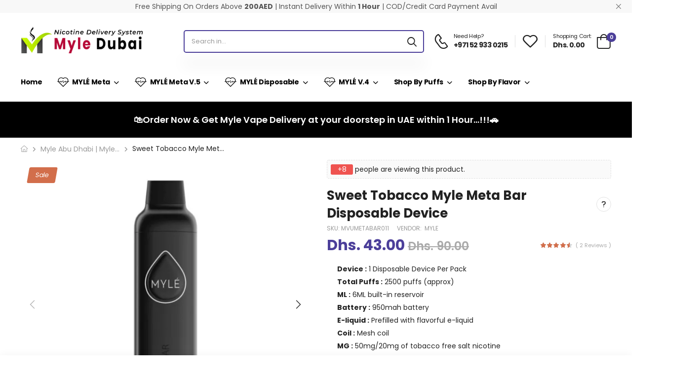

--- FILE ---
content_type: text/html; charset=utf-8
request_url: https://iyd.ae/products/sweet-tobacco-myle-meta-bar-disposable-device
body_size: 33471
content:
<!doctype html><html class="no-js" lang="en" dir="ltr">
  <head>
    <meta charset="utf-8">
    <meta http-equiv="X-UA-Compatible" content="IE=edge">
    <meta name="viewport" content="width=device-width,initial-scale=1">
    <meta name="theme-color" content="#4c3f9a">
    <meta name="google-site-verification" content="hnNfdnqxyGRKQqcbCOVPMS8MG8_ZEu8IFW7MTNheOHc" /><link rel="canonical" href="https://iyd.ae/products/sweet-tobacco-myle-meta-bar-disposable-device">
<link href="//iyd.ae/cdn/shop/t/27/assets/style-speed.css?v=156063846188021452601705670238" rel="preload" as="style"><link href="//iyd.ae/cdn/shop/t/27/assets/style.min.css?v=23230385651957741571719398567" as="style" rel="preload">
<link href="//iyd.ae/cdn/shop/t/27/assets/theme.min.css?v=105007530442905607731705567351" as="style" rel="preload">
<link href="//iyd.ae/cdn/shop/t/27/assets/kiti-var.css?v=154887875608407014291705567351" rel="preload" as="style"><title>Myle Meta Bar Sweet Tobacco Disposable Device 2500 Puffs with Free Delivery</title><meta name="description" content="Buy online Myle Meta Bar Sweet Tobacco at affordable price in Dubai, Abu Dhabi, Sharjah, Ajman, Fujairah, Al Ain, RAK, UAQ and UAE and Read Real Users Review."><meta name="author" content="Myle Vape UAE">
<!-- Favicon --><link rel="apple-touch-icon" sizes="180x180" href="//iyd.ae/cdn/shop/files/myle-vape-uae_180x180.jpg?v=1699191910"><link rel="icon" type="image/png" sizes="32x32" href="//iyd.ae/cdn/shop/files/myle-vape-uae_32x32.jpg?v=1699191910"><link rel="icon" type="image/png" sizes="16x16" href="//iyd.ae/cdn/shop/files/myle-vape-uae_16x16.jpg?v=1699191910"><link rel="shortcut icon" href="//iyd.ae/cdn/shop/files/myle-vape-uae_48x48.jpg?v=1699191910"><meta name="keywords" content=""/><meta property="og:site_name" content="Myle Vape UAE">
<meta property="og:url" content="https://iyd.ae/products/sweet-tobacco-myle-meta-bar-disposable-device">
<meta property="og:title" content="Sweet Tobacco Myle Meta Bar Disposable Device">
<meta property="og:type" content="product">
<meta property="og:description" content="Buy online Myle Meta Bar Sweet Tobacco at affordable price in Dubai, Abu Dhabi, Sharjah, Ajman, Fujairah, Al Ain, RAK, UAQ and UAE and Read Real Users Review."><meta property="og:price:amount" content="43.00">
<meta property="og:price:currency" content="AED"><meta property="og:image" content="http://iyd.ae/cdn/shop/files/sweet-tobacco-myle-meta-bar-disposable-device_1024x1024.webp?v=1700220313"><meta property="og:image" content="http://iyd.ae/cdn/shop/files/sweet-tobacco-myle-meta-bar-disposable-device2_1024x1024.webp?v=1700220314"><meta property="og:image" content="http://iyd.ae/cdn/shop/files/sweet-tobacco-myle-meta-bar-disposable-device3_1024x1024.webp?v=1700220314"><meta property="og:image:secure_url" content="https://iyd.ae/cdn/shop/files/sweet-tobacco-myle-meta-bar-disposable-device_1024x1024.webp?v=1700220313"><meta property="og:image:secure_url" content="https://iyd.ae/cdn/shop/files/sweet-tobacco-myle-meta-bar-disposable-device2_1024x1024.webp?v=1700220314"><meta property="og:image:secure_url" content="https://iyd.ae/cdn/shop/files/sweet-tobacco-myle-meta-bar-disposable-device3_1024x1024.webp?v=1700220314"><meta name="twitter:site" content="@shopify">
<meta name="twitter:card" content="summary_large_image">
<meta name="twitter:title" content="Sweet Tobacco Myle Meta Bar Disposable Device">
<meta name="twitter:description" content="Buy online Myle Meta Bar Sweet Tobacco at affordable price in Dubai, Abu Dhabi, Sharjah, Ajman, Fujairah, Al Ain, RAK, UAQ and UAE and Read Real Users Review."><link href="https://fonts.googleapis.com/css2?family=Jost:ital,wght@0,300;0,400;0,500;0,600;0,700;0,800;0,900;1,300;1,400;1,500;1,600;1,700;1,800;1,900&amp;family=Oswald:wght@300;400;500;600&amp;family=Poppins:ital,wght@0,300;0,400;0,500;0,600;0,700;0,800;0,900;1,300;1,400;1,500;1,600;1,700;1,800;1,900&amp;display=swap" rel="stylesheet">
    
    <noscript>
      <link type="text/css" rel="stylesheet" id="color_sw-css" href="//iyd.ae/cdn/shop/t/27/assets/swatch-color.css?v=174845610559055784341705567351">
      <link type="text/css" rel="stylesheet" id="awesome_font-css" href="//iyd.ae/cdn/shop/t/27/assets/all.min.css?v=106175650059216599861705567351">
    </noscript>
    <link type="text/css" rel="stylesheet" id="riode_icon-css" href="//iyd.ae/cdn/shop/t/27/assets/riode-icon.css?v=8444513803828269871705567351"><link href="//iyd.ae/cdn/shop/t/27/assets/bootstrap.min.css?v=112587125083966220331705567351" rel="stylesheet" type="text/css" media="all">
    <link href="//iyd.ae/cdn/shop/t/27/assets/style-speed.css?v=156063846188021452601705670238" rel="stylesheet" type="text/css" media="all"><link href="//iyd.ae/cdn/shop/t/27/assets/style.min.css?v=23230385651957741571719398567" rel="stylesheet" type="text/css" media="all" /><link href="//iyd.ae/cdn/shop/t/27/assets/theme.min.css?v=105007530442905607731705567351" rel="stylesheet" type="text/css" media="all" /><link href="//iyd.ae/cdn/shop/t/27/assets/md_prd_card_grid.min.css?v=130737202999958806471705567351" rel="stylesheet" type="text/css" media="all" /><link id="custom-css" href="//iyd.ae/cdn/shop/t/27/assets/kiti-var.css?v=154887875608407014291705567351" rel="stylesheet" type="text/css" media="all">
    <script src="//iyd.ae/cdn/shop/t/27/assets/jquery-3.6.0.min.js?v=115860211936397945481705567351"></script>
    <script>window.performance && window.performance.mark && window.performance.mark('shopify.content_for_header.start');</script><meta id="shopify-digital-wallet" name="shopify-digital-wallet" content="/56505860301/digital_wallets/dialog">
<link rel="alternate" type="application/json+oembed" href="https://iyd.ae/products/sweet-tobacco-myle-meta-bar-disposable-device.oembed">
<script async="async" src="/checkouts/internal/preloads.js?locale=en-AE"></script>
<script id="shopify-features" type="application/json">{"accessToken":"f8cd2acc9feae421462183459a184174","betas":["rich-media-storefront-analytics"],"domain":"iyd.ae","predictiveSearch":true,"shopId":56505860301,"locale":"en"}</script>
<script>var Shopify = Shopify || {};
Shopify.shop = "myle-vape-dubai-2021.myshopify.com";
Shopify.locale = "en";
Shopify.currency = {"active":"AED","rate":"1.0"};
Shopify.country = "AE";
Shopify.theme = {"name":"Myle Vape Dubai Home 2024","id":155552841933,"schema_name":"Riode","schema_version":"1.3","theme_store_id":null,"role":"main"};
Shopify.theme.handle = "null";
Shopify.theme.style = {"id":null,"handle":null};
Shopify.cdnHost = "iyd.ae/cdn";
Shopify.routes = Shopify.routes || {};
Shopify.routes.root = "/";</script>
<script type="module">!function(o){(o.Shopify=o.Shopify||{}).modules=!0}(window);</script>
<script>!function(o){function n(){var o=[];function n(){o.push(Array.prototype.slice.apply(arguments))}return n.q=o,n}var t=o.Shopify=o.Shopify||{};t.loadFeatures=n(),t.autoloadFeatures=n()}(window);</script>
<script id="shop-js-analytics" type="application/json">{"pageType":"product"}</script>
<script defer="defer" async type="module" src="//iyd.ae/cdn/shopifycloud/shop-js/modules/v2/client.init-shop-cart-sync_BdyHc3Nr.en.esm.js"></script>
<script defer="defer" async type="module" src="//iyd.ae/cdn/shopifycloud/shop-js/modules/v2/chunk.common_Daul8nwZ.esm.js"></script>
<script type="module">
  await import("//iyd.ae/cdn/shopifycloud/shop-js/modules/v2/client.init-shop-cart-sync_BdyHc3Nr.en.esm.js");
await import("//iyd.ae/cdn/shopifycloud/shop-js/modules/v2/chunk.common_Daul8nwZ.esm.js");

  window.Shopify.SignInWithShop?.initShopCartSync?.({"fedCMEnabled":true,"windoidEnabled":true});

</script>
<script id="__st">var __st={"a":56505860301,"offset":14400,"reqid":"aa9d3b62-08e4-4d52-8cbd-001886ccd68c-1768997532","pageurl":"iyd.ae\/products\/sweet-tobacco-myle-meta-bar-disposable-device","u":"94594e7029c9","p":"product","rtyp":"product","rid":7169826259149};</script>
<script>window.ShopifyPaypalV4VisibilityTracking = true;</script>
<script id="captcha-bootstrap">!function(){'use strict';const t='contact',e='account',n='new_comment',o=[[t,t],['blogs',n],['comments',n],[t,'customer']],c=[[e,'customer_login'],[e,'guest_login'],[e,'recover_customer_password'],[e,'create_customer']],r=t=>t.map((([t,e])=>`form[action*='/${t}']:not([data-nocaptcha='true']) input[name='form_type'][value='${e}']`)).join(','),a=t=>()=>t?[...document.querySelectorAll(t)].map((t=>t.form)):[];function s(){const t=[...o],e=r(t);return a(e)}const i='password',u='form_key',d=['recaptcha-v3-token','g-recaptcha-response','h-captcha-response',i],f=()=>{try{return window.sessionStorage}catch{return}},m='__shopify_v',_=t=>t.elements[u];function p(t,e,n=!1){try{const o=window.sessionStorage,c=JSON.parse(o.getItem(e)),{data:r}=function(t){const{data:e,action:n}=t;return t[m]||n?{data:e,action:n}:{data:t,action:n}}(c);for(const[e,n]of Object.entries(r))t.elements[e]&&(t.elements[e].value=n);n&&o.removeItem(e)}catch(o){console.error('form repopulation failed',{error:o})}}const l='form_type',E='cptcha';function T(t){t.dataset[E]=!0}const w=window,h=w.document,L='Shopify',v='ce_forms',y='captcha';let A=!1;((t,e)=>{const n=(g='f06e6c50-85a8-45c8-87d0-21a2b65856fe',I='https://cdn.shopify.com/shopifycloud/storefront-forms-hcaptcha/ce_storefront_forms_captcha_hcaptcha.v1.5.2.iife.js',D={infoText:'Protected by hCaptcha',privacyText:'Privacy',termsText:'Terms'},(t,e,n)=>{const o=w[L][v],c=o.bindForm;if(c)return c(t,g,e,D).then(n);var r;o.q.push([[t,g,e,D],n]),r=I,A||(h.body.append(Object.assign(h.createElement('script'),{id:'captcha-provider',async:!0,src:r})),A=!0)});var g,I,D;w[L]=w[L]||{},w[L][v]=w[L][v]||{},w[L][v].q=[],w[L][y]=w[L][y]||{},w[L][y].protect=function(t,e){n(t,void 0,e),T(t)},Object.freeze(w[L][y]),function(t,e,n,w,h,L){const[v,y,A,g]=function(t,e,n){const i=e?o:[],u=t?c:[],d=[...i,...u],f=r(d),m=r(i),_=r(d.filter((([t,e])=>n.includes(e))));return[a(f),a(m),a(_),s()]}(w,h,L),I=t=>{const e=t.target;return e instanceof HTMLFormElement?e:e&&e.form},D=t=>v().includes(t);t.addEventListener('submit',(t=>{const e=I(t);if(!e)return;const n=D(e)&&!e.dataset.hcaptchaBound&&!e.dataset.recaptchaBound,o=_(e),c=g().includes(e)&&(!o||!o.value);(n||c)&&t.preventDefault(),c&&!n&&(function(t){try{if(!f())return;!function(t){const e=f();if(!e)return;const n=_(t);if(!n)return;const o=n.value;o&&e.removeItem(o)}(t);const e=Array.from(Array(32),(()=>Math.random().toString(36)[2])).join('');!function(t,e){_(t)||t.append(Object.assign(document.createElement('input'),{type:'hidden',name:u})),t.elements[u].value=e}(t,e),function(t,e){const n=f();if(!n)return;const o=[...t.querySelectorAll(`input[type='${i}']`)].map((({name:t})=>t)),c=[...d,...o],r={};for(const[a,s]of new FormData(t).entries())c.includes(a)||(r[a]=s);n.setItem(e,JSON.stringify({[m]:1,action:t.action,data:r}))}(t,e)}catch(e){console.error('failed to persist form',e)}}(e),e.submit())}));const S=(t,e)=>{t&&!t.dataset[E]&&(n(t,e.some((e=>e===t))),T(t))};for(const o of['focusin','change'])t.addEventListener(o,(t=>{const e=I(t);D(e)&&S(e,y())}));const B=e.get('form_key'),M=e.get(l),P=B&&M;t.addEventListener('DOMContentLoaded',(()=>{const t=y();if(P)for(const e of t)e.elements[l].value===M&&p(e,B);[...new Set([...A(),...v().filter((t=>'true'===t.dataset.shopifyCaptcha))])].forEach((e=>S(e,t)))}))}(h,new URLSearchParams(w.location.search),n,t,e,['guest_login'])})(!0,!0)}();</script>
<script integrity="sha256-4kQ18oKyAcykRKYeNunJcIwy7WH5gtpwJnB7kiuLZ1E=" data-source-attribution="shopify.loadfeatures" defer="defer" src="//iyd.ae/cdn/shopifycloud/storefront/assets/storefront/load_feature-a0a9edcb.js" crossorigin="anonymous"></script>
<script data-source-attribution="shopify.dynamic_checkout.dynamic.init">var Shopify=Shopify||{};Shopify.PaymentButton=Shopify.PaymentButton||{isStorefrontPortableWallets:!0,init:function(){window.Shopify.PaymentButton.init=function(){};var t=document.createElement("script");t.src="https://iyd.ae/cdn/shopifycloud/portable-wallets/latest/portable-wallets.en.js",t.type="module",document.head.appendChild(t)}};
</script>
<script data-source-attribution="shopify.dynamic_checkout.buyer_consent">
  function portableWalletsHideBuyerConsent(e){var t=document.getElementById("shopify-buyer-consent"),n=document.getElementById("shopify-subscription-policy-button");t&&n&&(t.classList.add("hidden"),t.setAttribute("aria-hidden","true"),n.removeEventListener("click",e))}function portableWalletsShowBuyerConsent(e){var t=document.getElementById("shopify-buyer-consent"),n=document.getElementById("shopify-subscription-policy-button");t&&n&&(t.classList.remove("hidden"),t.removeAttribute("aria-hidden"),n.addEventListener("click",e))}window.Shopify?.PaymentButton&&(window.Shopify.PaymentButton.hideBuyerConsent=portableWalletsHideBuyerConsent,window.Shopify.PaymentButton.showBuyerConsent=portableWalletsShowBuyerConsent);
</script>
<script>
  function portableWalletsCleanup(e){e&&e.src&&console.error("Failed to load portable wallets script "+e.src);var t=document.querySelectorAll("shopify-accelerated-checkout .shopify-payment-button__skeleton, shopify-accelerated-checkout-cart .wallet-cart-button__skeleton"),e=document.getElementById("shopify-buyer-consent");for(let e=0;e<t.length;e++)t[e].remove();e&&e.remove()}function portableWalletsNotLoadedAsModule(e){e instanceof ErrorEvent&&"string"==typeof e.message&&e.message.includes("import.meta")&&"string"==typeof e.filename&&e.filename.includes("portable-wallets")&&(window.removeEventListener("error",portableWalletsNotLoadedAsModule),window.Shopify.PaymentButton.failedToLoad=e,"loading"===document.readyState?document.addEventListener("DOMContentLoaded",window.Shopify.PaymentButton.init):window.Shopify.PaymentButton.init())}window.addEventListener("error",portableWalletsNotLoadedAsModule);
</script>

<script type="module" src="https://iyd.ae/cdn/shopifycloud/portable-wallets/latest/portable-wallets.en.js" onError="portableWalletsCleanup(this)" crossorigin="anonymous"></script>
<script nomodule>
  document.addEventListener("DOMContentLoaded", portableWalletsCleanup);
</script>

<link id="shopify-accelerated-checkout-styles" rel="stylesheet" media="screen" href="https://iyd.ae/cdn/shopifycloud/portable-wallets/latest/accelerated-checkout-backwards-compat.css" crossorigin="anonymous">
<style id="shopify-accelerated-checkout-cart">
        #shopify-buyer-consent {
  margin-top: 1em;
  display: inline-block;
  width: 100%;
}

#shopify-buyer-consent.hidden {
  display: none;
}

#shopify-subscription-policy-button {
  background: none;
  border: none;
  padding: 0;
  text-decoration: underline;
  font-size: inherit;
  cursor: pointer;
}

#shopify-subscription-policy-button::before {
  box-shadow: none;
}

      </style>

<script>window.performance && window.performance.mark && window.performance.mark('shopify.content_for_header.end');</script>
<script>
document.documentElement.className = document.documentElement.className.replace('no-js', 'js');
// var worker = window.Worker ? new Worker('/tools/the4/worker.js') : null;
"undefined" == typeof window.$ && (window.$ = {});"undefined" == typeof window.Shopify && (window.Shopify = {});"undefined" == typeof Currency && (Kt_currency = {});const themeAlign = "ltr";var localStorageCurrency = null, goto = !0, optionValue = '', optionIndex = '', shopLocale = "en",canonical_url = "https://iyd.ae/products/sweet-tobacco-myle-meta-bar-disposable-device", lazy_firstLoad = true;const product_id = 7169826259149,product_handle = "sweet-tobacco-myle-meta-bar-disposable-device",shopURL = "myle-vape-dubai-2021.myshopify.com",createPagesByTheme =true,themeAjaxCart = true,templateName = "product",allPrdUrl = "\/collections\/all";dirBody =false;Shopify.themeName = "Riode";Shopify.root_url = '';Shopify.shop_url = 'https://iyd.ae' + Shopify.root_url;theme = {moneyFormat: "Dhs. {{amount}}",money_with_currency_format: "Dhs. {{amount}} AED",money_format: "Dhs. {{amount}}",attrTheme: false,cartAttributes: {},timenow: { h: "8",i: "59",s: "60",timeNow: "2026/01/21",hNow: "16",iNow: "12",sNow: "12"},link_google_f: ""};Kt_currency.format = "money_format";var shopCry = "AED";window.setCookie = function(cname, cvalue, exdays, exdays, exminutes) {const d = new Date();d.setTime(d.getTime() + (exdays * 24 * 60 * 60 * 1000));let expires = "expires="+d.toUTCString();document.cookie = cname + "=" + cvalue + ";" + expires + ";path=/";};window.getCookie = function(cname) {let name = cname + "=";let ca = document.cookie.split(';');for(let i = 0; i < ca.length; i++) {let c = ca[i];while (c.charAt(0) == ' ') {c = c.substring(1);}if (c.indexOf(name) == 0) {return c.substring(name.length, c.length);}}return "";};theme.library = 6066107368774635764;theme.crr_library = localStorage.getItem('library') || '[]';theme.strings = {inStock: "In stock",outOfStock: "Out Of Stock",soldOut: "Sold out",qtyLabel: "Qty",addToCart: "Add to Cart",addedToCart: "In Cart",contact: "Contact",remove: "Remove",empty: "Your cart is currently empty.",cartItem: "You have \u003cspan class=\"text-bold\"\u003e(1 item)\u003c\/span\u003e in your cart",cartItems: "You have \u003cspan class=\"text-bold\"\u003e(2 items)\u003c\/span\u003e in your cart",cartItemText: "item",cartItemsText: "items",noimage: "\/\/iyd.ae\/cdn\/shop\/t\/27\/assets\/noimage.gif?v=3321",cdday: "Days",cdhrs: "Hours",cdmin: "Minutes",cdsecs: "Seconds",nll_error_mesenger: "Could not connect to the registration server. Please try again later.",nll_success_mesenger: "THANK YOU FOR SUBSCRIBING!\u003c\/br\u003eUse the \u003cspan class=\"code\"\u003e\u003c\/span\u003e code to get a discount on the first purchase.",aspect_ratio: "279\/313"};theme.productStrings = {sizeGuide: "Size guide",addToCart: "Add to Cart",preOrder: "Pre order",selectOption: "Select options",soldOut: "Sold out",inStock: "In stock",outOfStock: "Out Of Stock",unavailable: "Unavailable",onlyLeft: "Only \u003cspan\u003e1\u003c\/span\u003e left",onSale: "Sale",stockMessage: ["Hurry! Only "," left in stock."],label_select: "Select a ",label_select_opt: "Select an Option",viewMoreVariants: "More",addToWishlist: "Add to Wishlist",viewWishlist: "View my Wishlist"};theme.function = {multiCurrency: null,typeCurrency: null,autoCurrency: null,searchAjax: true,searchTypesDrop: true,searchAjaxTypes: "product,collection",vrsgallery: null,quickshop: null,quickview: true,productImgType: null,productOptionStyle: [{'name': "Color",'style': "not_select square",'color_watched': true,'op_attach': false,'op_pre_select': true},{'name': "Size",'style': "combobox",'color_watched': false,'op_attach': true,'op_pre_select': true},{'name': "",'style': "combobox",'color_watched': false,'op_attach': false,'op_pre_select': false},{'name': "",'style': "combobox",'color_watched': false,'op_attach': false,'op_pre_select': false},{'name': "",'style': "combobox",'color_watched': false,'op_attach': false,'op_pre_select': false}],productGridOptionStyle: [{'name': "Color",'style': "square",'color_watched': false, 'sw_style': "color"},{'name': "",'style': "sw_list list_1",'color_watched': false, 'sw_style': "color"},{'name': "",'style': "sw_list list_1",'color_watched': false, 'sw_style': "color"},{'name': "",'style': "sw_list list_1",'color_watched': false, 'sw_style': "color"},{'name': "",'style': "sw_list list_1",'color_watched': false, 'sw_style': "color"}],productGridDefaultStyle: "square",ajax_cart: true,threshold_cart: "Spend \u003cstrong\u003e#more\u003c\/strong\u003e to receive \u003cstrong\u003efree shipping\u003c\/strong\u003e",type_ajax_cart: "offcanvas",ajax_cart_page: true,sticky_icon_cart: null,product_delivery: {deliveryFormatDate: "dddd MM\/DD\/YYYY",offSaturday: false,offSunday: false,offDays: ["23\/12\/****","24\/12\/****","01\/01\/****"],fromDate: 10,toDate: 15},countdown_timezone: false,timezone: "Asia\/Dubai",variantsLoad: false};theme.extensions = {ktjs_product_sg: '//iyd.ae/cdn/shop/t/27/assets/ktjs_product_sg.min.js?v=305176877677891401705567351',workerktlz: '//iyd.ae/cdn/shop/t/27/assets/workerktlz.min.js?v=86005425104611615931705567351'};theme.compare = { remove: "Remove",clear_all: "Clear All",mini_title: "Compare",add: "Add to Compare",view: "View my Compare",};theme.wishlist = {page_local: "",add: "Add to Wishlist",view: "View my Wishlist",list: []};theme.suggest = {enable: false, collection_opj: "\/collections\/myle-meta",delay_time: 40000,show_time: 2600,use_fake_location: true,arr_fake_location: ["Dubai","Al Barsha","Dubai Marina","Jumeirah Village Circle","Jumeirah Village Triangle","Palm Jumeirah","Sport City","Jbr","Jumeirah Lake Tower","Meadows","Spring 1","Reem Raam","Dubai Silicon Oasis","Jabel Ali","Al sufouh 1","Jumeirah 1","Umm Suqeem 1","Al Safa 2","Al Quoz 1","Business bay","Downtown","Difc","Dubai Design District","Al Jaddaf","Dubai Festival City","Nad Al hamar","Oud Metha","Nad Al shiba","Mirdif","Al khawaneej","Al Warqa","Dubai World Trade Centre","Discovery Garden","Media City","Motor City","Dubai Hills","Damac Hills","mayden","Sheikh Zayed Road","Abu Dhabi","Al Reem Island","Al Zahiyah","Al Danah","Al Khalidiyah","Al Manhal","Al Bateen","Al Mushrif","Hadbat Al Za'Farnah","Al Nahyan","Khalifa City","Saadiyat Island","Yas Island","Al Rahah","Rabdan","Musaffah","Mohammed Bin Zayed City","Baniyas","Shakhbout City","Al Shamkhah","Al Falah","Al Samhah","Al Rahbah","Masdar City","Al Bahyah","Marina Island","Ajman","Fujairah","Ras Al-Khaimah","RAK","Sharjah","Al-Ain","Abudhabi","Umm Al-Quwain","JVC"]};theme.gadget = {cookies_infor: true,newsletter_popup: false,shipTo: false};function formatMoney_(cents) {typeof cents !== 'string' ? cents = cents.toString() : cents;cents = cents.replace(/(\d\d)$/g, "." + '$1').replace('.,', ',').replace(/(\d)(?=(\d\d\d)+(?!\d))/g, '$1' + ",");return "Dhs. {{amount}}".replace(/\{\{\s*(\w+)\s*\}\}/g, cents);}function debounce_(fn, wait) {let t;return (...args) => {clearTimeout(t);t = setTimeout(() => fn.apply(this, args), wait);};}
</script><!-- <script type='text/javascript' src='https://platform-api.sharethis.com/js/sharethis.js#property=615725d44ec3a20019789cff&product=sop' async='async'></script> -->
  <link href="https://monorail-edge.shopifysvc.com" rel="dns-prefetch">
<script>(function(){if ("sendBeacon" in navigator && "performance" in window) {try {var session_token_from_headers = performance.getEntriesByType('navigation')[0].serverTiming.find(x => x.name == '_s').description;} catch {var session_token_from_headers = undefined;}var session_cookie_matches = document.cookie.match(/_shopify_s=([^;]*)/);var session_token_from_cookie = session_cookie_matches && session_cookie_matches.length === 2 ? session_cookie_matches[1] : "";var session_token = session_token_from_headers || session_token_from_cookie || "";function handle_abandonment_event(e) {var entries = performance.getEntries().filter(function(entry) {return /monorail-edge.shopifysvc.com/.test(entry.name);});if (!window.abandonment_tracked && entries.length === 0) {window.abandonment_tracked = true;var currentMs = Date.now();var navigation_start = performance.timing.navigationStart;var payload = {shop_id: 56505860301,url: window.location.href,navigation_start,duration: currentMs - navigation_start,session_token,page_type: "product"};window.navigator.sendBeacon("https://monorail-edge.shopifysvc.com/v1/produce", JSON.stringify({schema_id: "online_store_buyer_site_abandonment/1.1",payload: payload,metadata: {event_created_at_ms: currentMs,event_sent_at_ms: currentMs}}));}}window.addEventListener('pagehide', handle_abandonment_event);}}());</script>
<script id="web-pixels-manager-setup">(function e(e,d,r,n,o){if(void 0===o&&(o={}),!Boolean(null===(a=null===(i=window.Shopify)||void 0===i?void 0:i.analytics)||void 0===a?void 0:a.replayQueue)){var i,a;window.Shopify=window.Shopify||{};var t=window.Shopify;t.analytics=t.analytics||{};var s=t.analytics;s.replayQueue=[],s.publish=function(e,d,r){return s.replayQueue.push([e,d,r]),!0};try{self.performance.mark("wpm:start")}catch(e){}var l=function(){var e={modern:/Edge?\/(1{2}[4-9]|1[2-9]\d|[2-9]\d{2}|\d{4,})\.\d+(\.\d+|)|Firefox\/(1{2}[4-9]|1[2-9]\d|[2-9]\d{2}|\d{4,})\.\d+(\.\d+|)|Chrom(ium|e)\/(9{2}|\d{3,})\.\d+(\.\d+|)|(Maci|X1{2}).+ Version\/(15\.\d+|(1[6-9]|[2-9]\d|\d{3,})\.\d+)([,.]\d+|)( \(\w+\)|)( Mobile\/\w+|) Safari\/|Chrome.+OPR\/(9{2}|\d{3,})\.\d+\.\d+|(CPU[ +]OS|iPhone[ +]OS|CPU[ +]iPhone|CPU IPhone OS|CPU iPad OS)[ +]+(15[._]\d+|(1[6-9]|[2-9]\d|\d{3,})[._]\d+)([._]\d+|)|Android:?[ /-](13[3-9]|1[4-9]\d|[2-9]\d{2}|\d{4,})(\.\d+|)(\.\d+|)|Android.+Firefox\/(13[5-9]|1[4-9]\d|[2-9]\d{2}|\d{4,})\.\d+(\.\d+|)|Android.+Chrom(ium|e)\/(13[3-9]|1[4-9]\d|[2-9]\d{2}|\d{4,})\.\d+(\.\d+|)|SamsungBrowser\/([2-9]\d|\d{3,})\.\d+/,legacy:/Edge?\/(1[6-9]|[2-9]\d|\d{3,})\.\d+(\.\d+|)|Firefox\/(5[4-9]|[6-9]\d|\d{3,})\.\d+(\.\d+|)|Chrom(ium|e)\/(5[1-9]|[6-9]\d|\d{3,})\.\d+(\.\d+|)([\d.]+$|.*Safari\/(?![\d.]+ Edge\/[\d.]+$))|(Maci|X1{2}).+ Version\/(10\.\d+|(1[1-9]|[2-9]\d|\d{3,})\.\d+)([,.]\d+|)( \(\w+\)|)( Mobile\/\w+|) Safari\/|Chrome.+OPR\/(3[89]|[4-9]\d|\d{3,})\.\d+\.\d+|(CPU[ +]OS|iPhone[ +]OS|CPU[ +]iPhone|CPU IPhone OS|CPU iPad OS)[ +]+(10[._]\d+|(1[1-9]|[2-9]\d|\d{3,})[._]\d+)([._]\d+|)|Android:?[ /-](13[3-9]|1[4-9]\d|[2-9]\d{2}|\d{4,})(\.\d+|)(\.\d+|)|Mobile Safari.+OPR\/([89]\d|\d{3,})\.\d+\.\d+|Android.+Firefox\/(13[5-9]|1[4-9]\d|[2-9]\d{2}|\d{4,})\.\d+(\.\d+|)|Android.+Chrom(ium|e)\/(13[3-9]|1[4-9]\d|[2-9]\d{2}|\d{4,})\.\d+(\.\d+|)|Android.+(UC? ?Browser|UCWEB|U3)[ /]?(15\.([5-9]|\d{2,})|(1[6-9]|[2-9]\d|\d{3,})\.\d+)\.\d+|SamsungBrowser\/(5\.\d+|([6-9]|\d{2,})\.\d+)|Android.+MQ{2}Browser\/(14(\.(9|\d{2,})|)|(1[5-9]|[2-9]\d|\d{3,})(\.\d+|))(\.\d+|)|K[Aa][Ii]OS\/(3\.\d+|([4-9]|\d{2,})\.\d+)(\.\d+|)/},d=e.modern,r=e.legacy,n=navigator.userAgent;return n.match(d)?"modern":n.match(r)?"legacy":"unknown"}(),u="modern"===l?"modern":"legacy",c=(null!=n?n:{modern:"",legacy:""})[u],f=function(e){return[e.baseUrl,"/wpm","/b",e.hashVersion,"modern"===e.buildTarget?"m":"l",".js"].join("")}({baseUrl:d,hashVersion:r,buildTarget:u}),m=function(e){var d=e.version,r=e.bundleTarget,n=e.surface,o=e.pageUrl,i=e.monorailEndpoint;return{emit:function(e){var a=e.status,t=e.errorMsg,s=(new Date).getTime(),l=JSON.stringify({metadata:{event_sent_at_ms:s},events:[{schema_id:"web_pixels_manager_load/3.1",payload:{version:d,bundle_target:r,page_url:o,status:a,surface:n,error_msg:t},metadata:{event_created_at_ms:s}}]});if(!i)return console&&console.warn&&console.warn("[Web Pixels Manager] No Monorail endpoint provided, skipping logging."),!1;try{return self.navigator.sendBeacon.bind(self.navigator)(i,l)}catch(e){}var u=new XMLHttpRequest;try{return u.open("POST",i,!0),u.setRequestHeader("Content-Type","text/plain"),u.send(l),!0}catch(e){return console&&console.warn&&console.warn("[Web Pixels Manager] Got an unhandled error while logging to Monorail."),!1}}}}({version:r,bundleTarget:l,surface:e.surface,pageUrl:self.location.href,monorailEndpoint:e.monorailEndpoint});try{o.browserTarget=l,function(e){var d=e.src,r=e.async,n=void 0===r||r,o=e.onload,i=e.onerror,a=e.sri,t=e.scriptDataAttributes,s=void 0===t?{}:t,l=document.createElement("script"),u=document.querySelector("head"),c=document.querySelector("body");if(l.async=n,l.src=d,a&&(l.integrity=a,l.crossOrigin="anonymous"),s)for(var f in s)if(Object.prototype.hasOwnProperty.call(s,f))try{l.dataset[f]=s[f]}catch(e){}if(o&&l.addEventListener("load",o),i&&l.addEventListener("error",i),u)u.appendChild(l);else{if(!c)throw new Error("Did not find a head or body element to append the script");c.appendChild(l)}}({src:f,async:!0,onload:function(){if(!function(){var e,d;return Boolean(null===(d=null===(e=window.Shopify)||void 0===e?void 0:e.analytics)||void 0===d?void 0:d.initialized)}()){var d=window.webPixelsManager.init(e)||void 0;if(d){var r=window.Shopify.analytics;r.replayQueue.forEach((function(e){var r=e[0],n=e[1],o=e[2];d.publishCustomEvent(r,n,o)})),r.replayQueue=[],r.publish=d.publishCustomEvent,r.visitor=d.visitor,r.initialized=!0}}},onerror:function(){return m.emit({status:"failed",errorMsg:"".concat(f," has failed to load")})},sri:function(e){var d=/^sha384-[A-Za-z0-9+/=]+$/;return"string"==typeof e&&d.test(e)}(c)?c:"",scriptDataAttributes:o}),m.emit({status:"loading"})}catch(e){m.emit({status:"failed",errorMsg:(null==e?void 0:e.message)||"Unknown error"})}}})({shopId: 56505860301,storefrontBaseUrl: "https://iyd.ae",extensionsBaseUrl: "https://extensions.shopifycdn.com/cdn/shopifycloud/web-pixels-manager",monorailEndpoint: "https://monorail-edge.shopifysvc.com/unstable/produce_batch",surface: "storefront-renderer",enabledBetaFlags: ["2dca8a86"],webPixelsConfigList: [{"id":"shopify-app-pixel","configuration":"{}","eventPayloadVersion":"v1","runtimeContext":"STRICT","scriptVersion":"0450","apiClientId":"shopify-pixel","type":"APP","privacyPurposes":["ANALYTICS","MARKETING"]},{"id":"shopify-custom-pixel","eventPayloadVersion":"v1","runtimeContext":"LAX","scriptVersion":"0450","apiClientId":"shopify-pixel","type":"CUSTOM","privacyPurposes":["ANALYTICS","MARKETING"]}],isMerchantRequest: false,initData: {"shop":{"name":"Myle Vape UAE","paymentSettings":{"currencyCode":"AED"},"myshopifyDomain":"myle-vape-dubai-2021.myshopify.com","countryCode":"AE","storefrontUrl":"https:\/\/iyd.ae"},"customer":null,"cart":null,"checkout":null,"productVariants":[{"price":{"amount":43.0,"currencyCode":"AED"},"product":{"title":"Sweet Tobacco Myle Meta Bar Disposable Device","vendor":"MYLE","id":"7169826259149","untranslatedTitle":"Sweet Tobacco Myle Meta Bar Disposable Device","url":"\/products\/sweet-tobacco-myle-meta-bar-disposable-device","type":"Myle Meta Bar Disposable Device"},"id":"41488471163085","image":{"src":"\/\/iyd.ae\/cdn\/shop\/files\/sweet-tobacco-myle-meta-bar-disposable-device.webp?v=1700220313"},"sku":"MVUMETABAR011","title":"Default Title","untranslatedTitle":"Default Title"}],"purchasingCompany":null},},"https://iyd.ae/cdn","fcfee988w5aeb613cpc8e4bc33m6693e112",{"modern":"","legacy":""},{"shopId":"56505860301","storefrontBaseUrl":"https:\/\/iyd.ae","extensionBaseUrl":"https:\/\/extensions.shopifycdn.com\/cdn\/shopifycloud\/web-pixels-manager","surface":"storefront-renderer","enabledBetaFlags":"[\"2dca8a86\"]","isMerchantRequest":"false","hashVersion":"fcfee988w5aeb613cpc8e4bc33m6693e112","publish":"custom","events":"[[\"page_viewed\",{}],[\"product_viewed\",{\"productVariant\":{\"price\":{\"amount\":43.0,\"currencyCode\":\"AED\"},\"product\":{\"title\":\"Sweet Tobacco Myle Meta Bar Disposable Device\",\"vendor\":\"MYLE\",\"id\":\"7169826259149\",\"untranslatedTitle\":\"Sweet Tobacco Myle Meta Bar Disposable Device\",\"url\":\"\/products\/sweet-tobacco-myle-meta-bar-disposable-device\",\"type\":\"Myle Meta Bar Disposable Device\"},\"id\":\"41488471163085\",\"image\":{\"src\":\"\/\/iyd.ae\/cdn\/shop\/files\/sweet-tobacco-myle-meta-bar-disposable-device.webp?v=1700220313\"},\"sku\":\"MVUMETABAR011\",\"title\":\"Default Title\",\"untranslatedTitle\":\"Default Title\"}}]]"});</script><script>
  window.ShopifyAnalytics = window.ShopifyAnalytics || {};
  window.ShopifyAnalytics.meta = window.ShopifyAnalytics.meta || {};
  window.ShopifyAnalytics.meta.currency = 'AED';
  var meta = {"product":{"id":7169826259149,"gid":"gid:\/\/shopify\/Product\/7169826259149","vendor":"MYLE","type":"Myle Meta Bar Disposable Device","handle":"sweet-tobacco-myle-meta-bar-disposable-device","variants":[{"id":41488471163085,"price":4300,"name":"Sweet Tobacco Myle Meta Bar Disposable Device","public_title":null,"sku":"MVUMETABAR011"}],"remote":false},"page":{"pageType":"product","resourceType":"product","resourceId":7169826259149,"requestId":"aa9d3b62-08e4-4d52-8cbd-001886ccd68c-1768997532"}};
  for (var attr in meta) {
    window.ShopifyAnalytics.meta[attr] = meta[attr];
  }
</script>
<script class="analytics">
  (function () {
    var customDocumentWrite = function(content) {
      var jquery = null;

      if (window.jQuery) {
        jquery = window.jQuery;
      } else if (window.Checkout && window.Checkout.$) {
        jquery = window.Checkout.$;
      }

      if (jquery) {
        jquery('body').append(content);
      }
    };

    var hasLoggedConversion = function(token) {
      if (token) {
        return document.cookie.indexOf('loggedConversion=' + token) !== -1;
      }
      return false;
    }

    var setCookieIfConversion = function(token) {
      if (token) {
        var twoMonthsFromNow = new Date(Date.now());
        twoMonthsFromNow.setMonth(twoMonthsFromNow.getMonth() + 2);

        document.cookie = 'loggedConversion=' + token + '; expires=' + twoMonthsFromNow;
      }
    }

    var trekkie = window.ShopifyAnalytics.lib = window.trekkie = window.trekkie || [];
    if (trekkie.integrations) {
      return;
    }
    trekkie.methods = [
      'identify',
      'page',
      'ready',
      'track',
      'trackForm',
      'trackLink'
    ];
    trekkie.factory = function(method) {
      return function() {
        var args = Array.prototype.slice.call(arguments);
        args.unshift(method);
        trekkie.push(args);
        return trekkie;
      };
    };
    for (var i = 0; i < trekkie.methods.length; i++) {
      var key = trekkie.methods[i];
      trekkie[key] = trekkie.factory(key);
    }
    trekkie.load = function(config) {
      trekkie.config = config || {};
      trekkie.config.initialDocumentCookie = document.cookie;
      var first = document.getElementsByTagName('script')[0];
      var script = document.createElement('script');
      script.type = 'text/javascript';
      script.onerror = function(e) {
        var scriptFallback = document.createElement('script');
        scriptFallback.type = 'text/javascript';
        scriptFallback.onerror = function(error) {
                var Monorail = {
      produce: function produce(monorailDomain, schemaId, payload) {
        var currentMs = new Date().getTime();
        var event = {
          schema_id: schemaId,
          payload: payload,
          metadata: {
            event_created_at_ms: currentMs,
            event_sent_at_ms: currentMs
          }
        };
        return Monorail.sendRequest("https://" + monorailDomain + "/v1/produce", JSON.stringify(event));
      },
      sendRequest: function sendRequest(endpointUrl, payload) {
        // Try the sendBeacon API
        if (window && window.navigator && typeof window.navigator.sendBeacon === 'function' && typeof window.Blob === 'function' && !Monorail.isIos12()) {
          var blobData = new window.Blob([payload], {
            type: 'text/plain'
          });

          if (window.navigator.sendBeacon(endpointUrl, blobData)) {
            return true;
          } // sendBeacon was not successful

        } // XHR beacon

        var xhr = new XMLHttpRequest();

        try {
          xhr.open('POST', endpointUrl);
          xhr.setRequestHeader('Content-Type', 'text/plain');
          xhr.send(payload);
        } catch (e) {
          console.log(e);
        }

        return false;
      },
      isIos12: function isIos12() {
        return window.navigator.userAgent.lastIndexOf('iPhone; CPU iPhone OS 12_') !== -1 || window.navigator.userAgent.lastIndexOf('iPad; CPU OS 12_') !== -1;
      }
    };
    Monorail.produce('monorail-edge.shopifysvc.com',
      'trekkie_storefront_load_errors/1.1',
      {shop_id: 56505860301,
      theme_id: 155552841933,
      app_name: "storefront",
      context_url: window.location.href,
      source_url: "//iyd.ae/cdn/s/trekkie.storefront.cd680fe47e6c39ca5d5df5f0a32d569bc48c0f27.min.js"});

        };
        scriptFallback.async = true;
        scriptFallback.src = '//iyd.ae/cdn/s/trekkie.storefront.cd680fe47e6c39ca5d5df5f0a32d569bc48c0f27.min.js';
        first.parentNode.insertBefore(scriptFallback, first);
      };
      script.async = true;
      script.src = '//iyd.ae/cdn/s/trekkie.storefront.cd680fe47e6c39ca5d5df5f0a32d569bc48c0f27.min.js';
      first.parentNode.insertBefore(script, first);
    };
    trekkie.load(
      {"Trekkie":{"appName":"storefront","development":false,"defaultAttributes":{"shopId":56505860301,"isMerchantRequest":null,"themeId":155552841933,"themeCityHash":"2786813289574371862","contentLanguage":"en","currency":"AED","eventMetadataId":"4919e2a8-6eac-4a24-83e6-b0b065d4ff1b"},"isServerSideCookieWritingEnabled":true,"monorailRegion":"shop_domain","enabledBetaFlags":["65f19447"]},"Session Attribution":{},"S2S":{"facebookCapiEnabled":false,"source":"trekkie-storefront-renderer","apiClientId":580111}}
    );

    var loaded = false;
    trekkie.ready(function() {
      if (loaded) return;
      loaded = true;

      window.ShopifyAnalytics.lib = window.trekkie;

      var originalDocumentWrite = document.write;
      document.write = customDocumentWrite;
      try { window.ShopifyAnalytics.merchantGoogleAnalytics.call(this); } catch(error) {};
      document.write = originalDocumentWrite;

      window.ShopifyAnalytics.lib.page(null,{"pageType":"product","resourceType":"product","resourceId":7169826259149,"requestId":"aa9d3b62-08e4-4d52-8cbd-001886ccd68c-1768997532","shopifyEmitted":true});

      var match = window.location.pathname.match(/checkouts\/(.+)\/(thank_you|post_purchase)/)
      var token = match? match[1]: undefined;
      if (!hasLoggedConversion(token)) {
        setCookieIfConversion(token);
        window.ShopifyAnalytics.lib.track("Viewed Product",{"currency":"AED","variantId":41488471163085,"productId":7169826259149,"productGid":"gid:\/\/shopify\/Product\/7169826259149","name":"Sweet Tobacco Myle Meta Bar Disposable Device","price":"43.00","sku":"MVUMETABAR011","brand":"MYLE","variant":null,"category":"Myle Meta Bar Disposable Device","nonInteraction":true,"remote":false},undefined,undefined,{"shopifyEmitted":true});
      window.ShopifyAnalytics.lib.track("monorail:\/\/trekkie_storefront_viewed_product\/1.1",{"currency":"AED","variantId":41488471163085,"productId":7169826259149,"productGid":"gid:\/\/shopify\/Product\/7169826259149","name":"Sweet Tobacco Myle Meta Bar Disposable Device","price":"43.00","sku":"MVUMETABAR011","brand":"MYLE","variant":null,"category":"Myle Meta Bar Disposable Device","nonInteraction":true,"remote":false,"referer":"https:\/\/iyd.ae\/products\/sweet-tobacco-myle-meta-bar-disposable-device"});
      }
    });


        var eventsListenerScript = document.createElement('script');
        eventsListenerScript.async = true;
        eventsListenerScript.src = "//iyd.ae/cdn/shopifycloud/storefront/assets/shop_events_listener-3da45d37.js";
        document.getElementsByTagName('head')[0].appendChild(eventsListenerScript);

})();</script>
<script
  defer
  src="https://iyd.ae/cdn/shopifycloud/perf-kit/shopify-perf-kit-3.0.4.min.js"
  data-application="storefront-renderer"
  data-shop-id="56505860301"
  data-render-region="gcp-us-central1"
  data-page-type="product"
  data-theme-instance-id="155552841933"
  data-theme-name="Riode"
  data-theme-version="1.3"
  data-monorail-region="shop_domain"
  data-resource-timing-sampling-rate="10"
  data-shs="true"
  data-shs-beacon="true"
  data-shs-export-with-fetch="true"
  data-shs-logs-sample-rate="1"
  data-shs-beacon-endpoint="https://iyd.ae/api/collect"
></script>
</head>
  <body class="template-product --myle-meta-bar-sweet-tobacco-disposable-device-2500-puffs-with-free-delivery is-default" grid-info="text-center" grid-name-opt="false" grid-ol-first-opt="false" grid-flash="04"><div class="content_for_page">
      <header>
        <div id="header-ontop" class="header-ontop is-sticky"></div>
        <div id="header" class="header-components"><div id="shopify-section-header-announcement" class="shopify-section"><!-- header-announcement.liquid --><style data-shopify>.header-announcement{--text: #555555;--text_hv: #555555;display: none;padding: 0;margin-top: 0;margin-bottom: 0;background-position: center;background: #f8f8f8;}</style><div class="header-announcement w-100  not-sticky">
  <div class="content_header-announcement" ><div class="announcement" data-respon="{'el':'.header-announcement','mt':'','mb':'','p':''}">
      <div class="section-width container">
        <div class="swiper nav-default" data-breakpoints='{"0":{"slidesPerView":1,"spaceBetween":0},"320":{"slidesPerView":1,"spaceBetween":0},"768":{"slidesPerView":1,"spaceBetween":0},"992":{"slidesPerView":1,"spaceBetween":0},"1200":{"slidesPerView":1,"spaceBetween":0}}' data-autoplay="true" data-slides-per-view="1" data-nav="false" data-delay="10">
          <div class="swiper-wrapper"><div class="swiper-slide"><div class="announcement-item text-center"><p>Free Shipping On Orders Above <strong>200AED</strong> | Instant Delivery Within <strong>1 Hour</strong> | COD/Credit Card Payment Avail</p></div></div></div>
        </div><button type="button" class="btn-close close close-header-announcement" aria-label="Close"></button>
      </div>
    </div>
  </div>
</div></div><div id="shopify-section-header-top" class="shopify-section"><!-- header-top.liquid --><style data-shopify>.header-top {--text: #555555;--text_hv: #555555;}.header-top .delimiter {margin: 0 0.3125rem;color: #aaa;line-height: 0;}.header-top .divider {display: inline-block;vertical-align: middle;margin: 0 1.25rem;height: 1.5625rem;width: 1px;background-color: rgba(85, 85, 85, 0.3);}.header-top .block-info,.header-top .block-info .list {font-size: 0.75rem;}.list-minicart .mini-cart a.icon-link{display: flex;--text: #fff;--text_hv: #fff;padding: 13px 12px;background-color: #222;transition: .3s all;}.list-minicart .mini-cart a.icon-link:hover{background-color: var(--bs-primary);}.header-top-wrapper{padding: 0;margin-top: 0;margin-bottom: 0;background-position: center;}</style></div><div id="shopify-section-header-001" class="shopify-section"><!-- header-001.liquid --><style data-shopify>.header-components {--text: #222222;--text_hv: #2266cc;--background: #ffffff;background: var(--background);--header_position: static;}#header-ontop .header-components {background: var(--background, var(--bg));}#header-ontop .header-bottom-wrap {background-color: #ffffff;}.header-bottom {--text: #000000;--text_hv: #2266cc;color: var(--text);background: #ffffff;}.header-bottom .mn-lv1:hover > a,.header-bottom .mn-lv1.show > a,.header-bottom .mn-lv1.active > a {--text: #2266cc;}.main-mn{--nv_pd_left: 30px;}.header .divider {display: inline-block;vertical-align: middle;margin: 0 0.125rem;height: 1.5625rem;border-right: thin solid #e1e1e1;}.header-top .block-info,.header-top .block-info .list {font-size: 0.75rem;}.header .cart-label {display: none;}.header .call-label{margin: 0 0 0 0.625rem;}[dir="rtl"] .header .call-label{margin: 0 0.625rem 0 0;}.header .cartCost{font-size: 0.875rem;font-weight: 700;letter-spacing: -.0428em;display: block;margin-bottom: 0;}.header .call-label,.header .cart-label{text-align: initial;}.header .control-inner>div .icon-link {display: flex;align-items: center;}.header .control-inner > div .icon-link .count {position: absolute;right: -0.625rem;top: -0.1875rem;width: 1.1875rem;height: 1.1875rem;font-size: 0.6875rem;line-height: 1.125rem;}[dir="rtl"] .header .control-inner > div .icon-link .count {right: auto;left: -0.625rem;}.header .block-minicart .icon-count{order: 1;min-width: 1.875rem;}.header .cart-label {margin: 0 0.625rem 0 0;}[dir="rtl"] .header .cart-label {margin: 0 0 0 0.625rem;}.header .block-search {flex: 1;margin-right: 1.25rem;max-width: 63.7%;}[dir="rtl"] .header .block-search {margin-left: 1.25rem;margin-right: 0;}.header .box-search .button-search i {margin: 0;}.header .box-search .searchDrop:before {left: auto;right: -0.1875rem;}[dir="rtl"] .header .box-search .searchDrop:before {right: auto;left: -0.1875rem;}.header-bottom .mn-lv1>a:before {opacity: 0;}@media (min-width: 576px){.header-logo {margin-right: 1.25rem;}[dir="rtl"] .header-logo {margin-right: 0;margin-left: 1.25rem;}.control-inner>div .icon-link,.control-inner>div .menu-toggle {padding-right: 0.8125rem;padding-left: 0.8125rem;}}@media (min-width: 992px){.min-height {padding-top: 1.0625rem;padding-bottom: 1.0625rem;}.header .cart-label {display: block;}}@media (min-width: 1200px){.header-logo {margin-right: 5rem;}[dir="rtl"] .header-logo {margin-left: 5rem;margin-right: 0;}}.content_header-001{margin-top: 0;margin-bottom: 0;padding: 0;}</style><div class="header w-100" data-section-id="header-001" data-section-type="header-section">
  <div class="content_header-001" data-respon="{'el':'.content_header-001','mt':'','mb':'','p':''}">
    <div class="container">
      <div class="main-header kt--drop-w kt--drop-w-d" data-header-sticky="true">
        <div class="min-height d-flex flex-wrap align-items-center justify-content-between">
          <div class="header-left">
            <button type="button" class="btn-link mobile-menu-toggle menu-toggle d-lg-none" data-bs-toggle="offcanvas" data-bs-target="#offcanvasMenuMb" aria-controls="offcanvasMenuMb">
              <i class="d-icon-bars2"></i>
            </button>
            <div class="header-logo"><a class="logo d-inline-block" href="/" style="max-width: 15.625rem;">
  <img width="250" height="54.99999999999999" class="d-none d-sm-block" src="//iyd.ae/cdn/shop/files/myle-vape-duba-uae-logo.png?v=1699191818" alt="Myle Vape UAE" loading="eager"><img width="250" height="54.99999999999999" class="d-sm-none" src="//iyd.ae/cdn/shop/files/myle-vape-duba-uae-logo.png?v=1699191818" alt="Myle Vape UAE" loading="eager"><span class="d-none">Myle Vape UAE</span>
  </a></div>
            <div class="block-search d-none d-sm-block">
              <form class="box-search" action="/search" method="get" autocomplete="off">
    <div class="input-group input-show">
      <input type="hidden" name="type" value="product">
      <input type="text" name="q" value="" class="form-control search" placeholder="Search in..." required>
      <button type="submit" class="button-search btn btn-primary" aria-label="Search in..."><i class="d-icon-search"></i>
      </button>
    </div>
    <div class="li--s-drop kt--drop-in"><ul class="li--s list-unstyled kt_scroll row mb-0"></ul></div>
  </form>
            </div>
          </div>
          <div class="header-right header-control">
            <div class="control-inner d-flex align-items-center justify-content-end"><div class="block-call">
                <a href="tel:+971529330215‬" class="icon-link">
                  <span class="icon-count">
                    
                    <span class="d-icon-phone"></span>
                  </span>
                  <span class="call-label d-none d-lg-block">
                    Need Help?
                    <strong class="d-block">+971 52 933 0215‬</strong>
                  </span>
                </a>
              </div>
              <span class="divider d-none d-sm-block"></span><div class="block-wishlist d-none d-sm-block">                  
                <a href="" class="icon-link">
                  <div class="icon-count">
                    
                    <span class="d-icon-heart"></span>
                    <span class="count wishlist-count d-none">0</span>
                  </div>
                  <span class="d-none">My wishlist</span>
                </a>
              </div><span class="divider d-none d-sm-block"></span><div class="block-minicart mr-lg-1"><div class="mini-cart   cart-offcanvas"  data-bs-toggle="offcanvas" data-bs-target="#cartOffcanvas" aria-controls="cartOffcanvas"><a href="/cart" class="icon-link text-nowrap">
    <span class="icon-count kt-button"><i class="d-icon-bag"></i><span class="count cartCount">0</span>
    </span>
    <span class="cart-label">
      Shopping Cart:
      <strong class="cart-price cartCost" data-price="0">Dhs. 0.00</strong>
    </span>
  </a></div></div></div>
          </div>
          
        </div>
      </div>
    </div><div class="header-bottom d-none d-lg-block not-sticky">
      <div class="container main-header header-menu horizon-menu" style="--mcontainer:1200px;">
        <nav class="main-navigation" data-width="992"><ul class="kt-nav main-mn clone-main-mn"><li class="mn-lv1 mn-i item-b9861808-924e-4ca7-9424-01cd84ce7c44" data-block="link" >
          <a href="/">Home</a>
        </li><li class="mn-lv1 mn-i i-megamn mn-has-child item-1566368918749" data-block="promo"  data-id="1566368918749">
          <a href="/collections/myle-meta"><i class="d-icon-heartbeat"></i>MYLÉ Meta</a><div style="width:240px" class="sub-mn mn-scroll">
            <div class="d-flex flex-wrap mn-lv2s">
              <!-- sub menu item --><div class="col-lg-11"><div class="row row-cols-1 row-cols-lg-1 gx-0 mn-lv2s"><div class="col _p-0i">
                    <ul class="mega-linklist list-unstyled"><li class="mn-i">
                        <a href="/collections/myle-meta-9000-disposable-device"><span>Myle Meta 9000</span></a>
                      </li><li class="mn-i">
                        <a href="/collections/myle-meta-bar"><span>Myle Meta Bar</span></a>
                      </li><li class="mn-i">
                        <a href="/collections/myle-meta-box"><span>Myle Meta Box</span></a>
                      </li></ul>
                  </div></div></div><div class="col-lg-4 --banner"></div>
              <!-- sub menu item -->
            </div>
          </div>
        </li><li class="mn-lv1 mn-i i-megamn mn-has-child item-dc70fbcc-b86c-4b6f-8994-cc013e270af4" data-block="promo"  data-id="dc70fbcc-b86c-4b6f-8994-cc013e270af4">
          <a href="/collections/myle-meta-v5"><i class="d-icon-heartbeat"></i>MYLÉ Meta V.5</a><div style="width:240px" class="sub-mn mn-scroll">
            <div class="d-flex flex-wrap mn-lv2s">
              <!-- sub menu item --><div class="col-lg-11"><div class="row row-cols-1 row-cols-lg-1 gx-0 mn-lv2s"><div class="col _p-0i">
                    <ul class="mega-linklist list-unstyled"><li class="mn-i">
                        <a href="/collections/myle-meta-v5-pod"><span>Myle Meta V5 Pod</span></a>
                      </li><li class="mn-i">
                        <a href="/collections/myle-meta-v5-device"><span>Myle Meta V5 Device</span></a>
                      </li></ul>
                  </div></div></div><div class="col-lg-4 --banner"></div>
              <!-- sub menu item -->
            </div>
          </div>
        </li><li class="mn-lv1 mn-i i-megamn mn-has-child item-e97b1ce4-8bb3-4b52-a124-8289015b79c8" data-block="promo"  data-id="e97b1ce4-8bb3-4b52-a124-8289015b79c8">
          <a href="/collections/myle-vape-disposable"><i class="d-icon-heartbeat"></i>MYLÉ Disposable</a><div style="width:240px" class="sub-mn mn-scroll">
            <div class="d-flex flex-wrap mn-lv2s">
              <!-- sub menu item --><div class="col-lg-11"><div class="row row-cols-1 row-cols-lg-1 gx-0 mn-lv2s"><div class="col _p-0i">
                    <ul class="mega-linklist list-unstyled"><li class="mn-i">
                        <a href="/collections/myle-turbo-20000-puffs"><span>Myle Turbo 20000 Puffs</span></a>
                      </li><li class="mn-i">
                        <a href="/collections/myle-meta-max-18000-puffs"><span>Myle Meta MAX 18000 Puffs</span></a>
                      </li><li class="mn-i">
                        <a href="/collections/myle-meta-9000-disposable-device"><span>Myle Meta 9000</span></a>
                      </li><li class="mn-i">
                        <a href="/collections/myle-meta-box"><span>Myle Meta Box</span></a>
                      </li><li class="mn-i">
                        <a href="/collections/myle-meta-bar"><span>Myle Meta Bar</span></a>
                      </li><li class="mn-i">
                        <a href="/collections/myle-micro"><span>Myle Micro</span></a>
                      </li><li class="mn-i">
                        <a href="/collections/myle-drip"><span>Myle Drip</span></a>
                      </li><li class="mn-i">
                        <a href="/collections/myle-micro-bar"><span>Myle Micro Bar</span></a>
                      </li></ul>
                  </div></div></div><div class="col-lg-4 --banner"></div>
              <!-- sub menu item -->
            </div>
          </div>
        </li><li class="mn-lv1 mn-i i-megamn mn-has-child item-84de2d87-8e90-4ba0-8550-848fa4a00552" data-block="promo"  data-id="84de2d87-8e90-4ba0-8550-848fa4a00552">
          <a href="/collections/myle-v4"><i class="d-icon-heartbeat"></i>MYLÉ V.4</a><div style="width:240px" class="sub-mn mn-scroll">
            <div class="d-flex flex-wrap mn-lv2s">
              <!-- sub menu item --><div class="col-lg-11"><div class="row row-cols-1 row-cols-lg-1 gx-0 mn-lv2s"><div class="col _p-0i">
                    <ul class="mega-linklist list-unstyled"><li class="mn-i">
                        <a href="/collections/myle-v4-magnetic-pods"><span>Myle V4 Pods</span></a>
                      </li><li class="mn-i">
                        <a href="/collections/myle-v4-magnetic-devices"><span>Myle V4 Devices</span></a>
                      </li></ul>
                  </div></div></div><div class="col-lg-4 --banner"></div>
              <!-- sub menu item -->
            </div>
          </div>
        </li><li class="mn-lv1 mn-i i-megamn mn-has-child item-91292886-96fa-4de8-9c90-593ff628f1d7" data-block="promo"  data-id="91292886-96fa-4de8-9c90-593ff628f1d7">
          <a href="/collections/all">Shop By Puffs</a><div style="width:100px" class="sub-mn mn-scroll">
            <div class="d-flex flex-wrap mn-lv2s">
              <!-- sub menu item --><div class="col-lg-10"><div class="row row-cols-1 row-cols-lg-1 gx-0 mn-lv2s"><div class="col _p-0i">
                    <ul class="mega-linklist list-unstyled"><li class="mn-i">
                        <a href="/collections/myle-vape-250-puffs"><span>250 Puffs</span></a>
                      </li><li class="mn-i">
                        <a href="/collections/myle-vape-1000-puffs"><span>1000 Puffs</span></a>
                      </li><li class="mn-i">
                        <a href="/collections/myle-vape-2000-puffs"><span>2000 Puffs</span></a>
                      </li><li class="mn-i">
                        <a href="/collections/myle-vape-2500-puffs"><span>2500 Puffs</span></a>
                      </li><li class="mn-i">
                        <a href="/collections/myle-vape-5000-puffs"><span>5000 Puffs</span></a>
                      </li></ul>
                  </div></div></div><div class="col-lg-4 --banner"></div>
              <!-- sub menu item -->
            </div>
          </div>
        </li><li class="mn-lv1 mn-i i-megamn mn-has-child item-409a69cc-bdde-43b8-8a95-39b1f3448b74" data-block="promo"  data-id="409a69cc-bdde-43b8-8a95-39b1f3448b74">
          <a href="/collections/myle-flavors">Shop By Flavor</a><div style="width:500px" class="sub-mn mn-scroll">
            <div class="d-flex flex-wrap mn-lv2s">
              <!-- sub menu item --><div class="col-lg-11"><div class="row row-cols-1 row-cols-lg-3 gx-0 mn-lv2s"><div class="col _p-0i">
                    <ul class="mega-linklist list-unstyled"><li class="mn-i">
                        <a href="/collections/myle-red-apple"><span>Red Apple</span></a>
                      </li><li class="mn-i">
                        <a href="/collections/myle-blueberry"><span>Blueberry</span></a>
                      </li><li class="mn-i">
                        <a href="/collections/myle-sweet-mango"><span>Sweet Mango</span></a>
                      </li><li class="mn-i">
                        <a href="/collections/myle-sweet-tobacco"><span>Sweet Tobacco</span></a>
                      </li><li class="mn-i">
                        <a href="/collections/myle-cubano"><span>Cubano</span></a>
                      </li></ul>
                  </div><div class="col _p-0i">
                    <ul class="mega-linklist list-unstyled"><li class="mn-i">
                        <a href="/collections/myle-iced-mint"><span>Iced Mint</span></a>
                      </li><li class="mn-i">
                        <a href="/collections/myle-iced-coffee"><span>Iced Coffee</span></a>
                      </li><li class="mn-i">
                        <a href="/collections/myle-iced-quad-berry"><span>Iced Quad Berry</span></a>
                      </li><li class="mn-i">
                        <a href="/collections/myle-iced-watermelon"><span>Iced Watermelon</span></a>
                      </li><li class="mn-i">
                        <a href="/collections/myle-lush-ice"><span>Lush Ice</span></a>
                      </li></ul>
                  </div><div class="col _p-0i">
                    <ul class="mega-linklist list-unstyled"><li class="mn-i">
                        <a href="/collections/myle-peach"><span>Peach</span></a>
                      </li><li class="mn-i">
                        <a href="/collections/myle-lemon-mint"><span>Lemon Mint</span></a>
                      </li><li class="mn-i">
                        <a href="/collections/myle-mighty-mint"><span>Mighty Mint</span></a>
                      </li><li class="mn-i">
                        <a href="/collections/myle-churro"><span>Churro</span></a>
                      </li><li class="mn-i">
                        <a href="/collections/myle-pink-lemonade"><span>Pink Lemonade</span></a>
                      </li></ul>
                  </div></div></div><div class="col-lg-4 --banner"></div>
              <!-- sub menu item -->
            </div>
          </div>
        </li>
  </ul></nav>
      </div>
    </div></div>
</div>

</div></div>
      </header>
      <main class="main-content page-container" id="PageContainer"><div id="shopify-section-header-mobile" class="shopify-section"><!-- header-mobile.liquid --><aside class="offcanvas offcanvas-start" tabindex="-1" id="offcanvasMenuMb" aria-labelledby="offcanvasMenuMbLabel">
    <button type="button" class="btn-close btn-close-white text-reset" data-bs-dismiss="offcanvas" aria-label="Close"></button>
    <div class="offcanvas-header"><div class="block-search w-100">
        <form class="box-search" action="/search" method="get" autocomplete="off">
    <input type="hidden" name="type" value="product">
    <div class="mobile-search">
      <div class="control input-group">
        <input type="search" class="form-control search input-rounded" name="q" value="" placeholder="Search in..." required>
        <button type="submit" class="btn btn-primary button-search btn-rounded" aria-label="Search in..."><i class="d-icon-search"></i>
        </button>
      </div>
      <div class="li--s-drop"><ul class="li--s list-unstyled kt_scroll row mb-0"></ul></div>
    </div>
  </form>
        </div></div>
    <div class="offcanvas-body" data-section-id="header-mobile" data-section-type="header-mobile-section">
      <div class="mobile-menu-container">
        <div class="mobile-menu-wrapper"><div class="headermb-header"><div class="overflow-scroll-wrapper"><div class="tab tab-nav-simple"><ul class="nav nav-tabs nav-pills-mobile flex-nowrap text-nowrap" role="tablist"><li class="nav-item" role="presentation"><button class="nav-link active" data-bs-toggle="tab" data-bs-target="#tab-0eec61f1-4a1c-4778-8ef6-7acebe6dba98" type="button" role="tab" aria-controls="tab-0eec61f1-4a1c-4778-8ef6-7acebe6dba98" aria-selected="false" data-type="item_menu">Menu</button></li><li class="nav-item" role="presentation"><button class="nav-link" data-bs-toggle="tab" data-bs-target="#tab-195e3ebb-f18d-4a70-b6a7-92f897bddd99" type="button" role="tab" aria-controls="tab-195e3ebb-f18d-4a70-b6a7-92f897bddd99" aria-selected="true" data-type="item_categories_1">MYLÉ Flavors</button></li></ul></div></div><div class="border-top mb-2" style="opacity: 0.5; margin-top: -5px"></div></div><div class="headermb-content-wrapper has_search-box kt_scroll"><div class="tab-content tab-container"><div id="tab-0eec61f1-4a1c-4778-8ef6-7acebe6dba98" class="tab-pane fade show active" role="tabpanel"><nav class="mobile-nav"><ul class="mobile-menu"><li class="mn-lv1 mn-i"><a href="/" title="Home">Home</a><li class="mn-lv1 mn-i"><a href="/collections/myle-meta-v5-pod" title="MYLÉ Meta V5 Pod (2500 Puffs)">MYLÉ Meta V5 Pod (2500 Puffs)</a><li class="mn-lv1 mn-i"><a href="/collections/myle-meta-v5-device" title="MYLÉ Meta V5 Device">MYLÉ Meta V5 Device</a><li class="mn-lv1 mn-i"><a href="/collections/myle-turbo-20000-puffs" title="Myle Turbo 20000 Puffs">Myle Turbo 20000 Puffs</a><li class="mn-lv1 mn-i"><a href="/collections/myle-meta-max-18000-puffs" title="Myle Meta MAX 18000 Puffs">Myle Meta MAX 18000 Puffs</a><li class="mn-lv1 mn-i"><a href="/collections/myle-meta-9000-disposable-device" title="MYLÉ Meta 9000 Puffs">MYLÉ Meta 9000 Puffs</a><li class="mn-lv1 mn-i"><a href="/collections/myle-meta-box" title="MYLÉ Meta Box (5000 Puffs)">MYLÉ Meta Box (5000 Puffs)</a><li class="mn-lv1 mn-i"><a href="/collections/myle-meta-bar" title="MYLÉ Meta Bar (2500 Puffs)">MYLÉ Meta Bar (2500 Puffs)</a><li class="mn-lv1 mn-i"><a href="/collections/myle-micro" title="MYLÉ Micro (1000 Puffs)">MYLÉ Micro (1000 Puffs)</a><li class="mn-lv1 mn-i"><a href="/collections/myle-drip" title="MYLÉ Drip (2500 Puffs)">MYLÉ Drip (2500 Puffs)</a><li class="mn-lv1 mn-i"><a href="/collections/myle-meta" title="MYLÉ Meta">MYLÉ Meta<span class="mmenu-btn"></span></a><ul style="--lv: 2"><li class="mn-lv2 mn-i"><a href="/collections/myle-meta-v5-pod">Myle Meta V5 Pod (2500 Puffs)</a><li class="mn-lv2 mn-i"><a href="/collections/myle-meta-v5-device">Myle Meta V5 Device</a><li class="mn-lv2 mn-i"><a href="/collections/myle-meta-bar">Myle Meta Bar (2500 Puffs)</a><li class="mn-lv2 mn-i"><a href="/collections/myle-meta-box">Myle Meta Box (5000 Puffs)</a></ul></li><li class="mn-lv1 mn-i"><a href="/collections/myle-meta-v5" title="MYLÉ Meta V5">MYLÉ Meta V5<span class="mmenu-btn"></span></a><ul style="--lv: 2"><li class="mn-lv2 mn-i"><a href="/collections/myle-meta-v5-pod">Myle Meta V5 Pod (2500 Puffs)</a><li class="mn-lv2 mn-i"><a href="/collections/myle-meta-v5-device">Myle Meta V5 Device</a></ul></li><li class="mn-lv1 mn-i"><a href="/collections/myle-v4" title="MYLÉ V4">MYLÉ V4<span class="mmenu-btn"></span></a><ul style="--lv: 2"><li class="mn-lv2 mn-i"><a href="/collections/myle-v4-magnetic-pods">Myle V4 Pods (250 Puffs)</a><li class="mn-lv2 mn-i"><a href="/collections/myle-v4-magnetic-devices">Myle V4 Devices</a></ul></li><li class="mn-lv1 mn-i"><a href="/collections/myle-vape-disposable" title="MYLÉ Vape Disposable">MYLÉ Vape Disposable<span class="mmenu-btn"></span></a><ul style="--lv: 2"><li class="mn-lv2 mn-i"><a href="/collections/myle-meta-9000-disposable-device">Myle Meta 9000</a><li class="mn-lv2 mn-i"><a href="/collections/myle-meta-box">Myle Meta Box (5000 Puffs)</a><li class="mn-lv2 mn-i"><a href="/collections/myle-meta-bar">Myle Meta Bar (2500 Puffs)</a><li class="mn-lv2 mn-i"><a href="/collections/myle-micro">Myle Micro (1000 Puffs)</a><li class="mn-lv2 mn-i"><a href="/collections/myle-micro-bar">Myle Micro Bar (1500 Puffs)</a><li class="mn-lv2 mn-i"><a href="/collections/myle-drip">Myle Drip (2500 Puffs)</a><li class="mn-lv2 mn-i"><a href="/collections/myle-meta-max-18000-puffs">Myle Meta MAX 18000 Puffs</a><li class="mn-lv2 mn-i"><a href="/collections/myle-turbo-20000-puffs">Myle Turbo 20000 Puffs</a></ul></li><li class="mn-lv1 mn-i"><a href="/collections/myle-micro-bar" title="MYLÉ Micro Bar (1500 Puffs)">MYLÉ Micro Bar (1500 Puffs)</a><li class="mn-mobile-infor list-phone"><a class="d-icon-phone-square" href="tel:+971529330215‬"><span class="label">Call: +971 52 933 0215‬</span></a></li><li class="mn-mobile-infor list-email"><a class="d-icon-envelope" href="mailto:order@iyd.ae"><span class="label">Email: order@iyd.ae</span></a></li><li class="mn-mobile-infor list-compare"><button class="d-icon-random" type="button" data-bs-toggle="offcanvas" data-bs-target="#compareOffcanvas" aria-controls="compareOffcanvas"><span class="label">My compare</span> (<span class="compareCount">0</span>)</button></li><li class="mn-mobile-infor list-link-account"><a class="d-icon-user" href="https://shopify.com/56505860301/account?locale=en&region_country=AE" data-bs-toggle="modal" data-bs-target="#rd_accModal" data-bs-modal="https://shopify.com/56505860301/account?locale=en/?section_id=kt_account_popup&q=content"><span>Sign in</span></a></li></ul></nav></div><div id="tab-195e3ebb-f18d-4a70-b6a7-92f897bddd99" class="tab-pane fade" role="tabpanel"><nav class="mobile-cats-nav"><ul class="mobile-cats-menu list-unstyled"><li><a class="" href="/collections/myle-red-apple" aria-label="Red Apple">Red Apple</a></li><li><a class="" href="/collections/myle-blueberry" aria-label="Blueberry">Blueberry</a></li><li><a class="" href="/collections/myle-sweet-mango" aria-label="Sweet Mango">Sweet Mango</a></li><li><a class="" href="/collections/myle-sweet-tobacco" aria-label="Sweet Tobacco">Sweet Tobacco</a></li><li><a class="" href="/collections/myle-cubano" aria-label="Cubano">Cubano</a></li><li><a class="" href="/collections/myle-iced-mint" aria-label="Iced Mint">Iced Mint</a></li><li><a class="" href="/collections/myle-iced-coffee" aria-label="Iced Coffee">Iced Coffee</a></li><li><a class="" href="/collections/myle-iced-quad-berry" aria-label="Iced Quad Berry">Iced Quad Berry</a></li><li><a class="" href="/collections/myle-iced-watermelon" aria-label="Iced Watermelon">Iced Watermelon</a></li><li><a class="" href="/collections/myle-lush-ice" aria-label="Lush Ice">Lush Ice</a></li><li><a class="" href="/collections/myle-peach" aria-label="Peach">Peach</a></li><li><a class="" href="/collections/myle-lemon-mint" aria-label="Lemon Mint">Lemon Mint</a></li><li><a class="" href="/collections/myle-mighty-mint" aria-label="Mighty Mint">Mighty Mint</a></li><li><a class="" href="/collections/myle-churro" aria-label="Churro">Churro</a></li><li><a class="" href="/collections/myle-pink-lemonade" aria-label="Pink Lemonade">Pink Lemonade</a></li></ul></nav></div></div></div></div>
      </div>
    </div>
  </aside></div><div id="shopify-section-kt_banner_all_page" class="shopify-section all-page-section--kt kt_banner_all_page"><!-- kt_banner_all_page.liquid --><style data-shopify>.content_kt_banner_all_page{margin-top: 0;margin-bottom: 0;padding: 2.5rem 0;background:#000;}</style><div class="w-100" data-section-id="kt_banner_all_page" id="Banner-kt_banner_all_page" data-section-type="banner-section">
  <div class="content_kt_banner_all_page" data-respon="{'el':'.content_kt_banner_all_page','mt':'','mb':'','p':'2.5rem 0'}">
    <div class="section-width container">
		  <div class="d-flex flex-wrap align-items-center justify-content-between"><p>🛍️Order Now & Get Myle Vape Delivery at your doorstep in UAE within 1 Hour...!!!🚗</p></div>
		</div>
	</div>
</div></div><div id="shopify-section-kt_top_banner" class="shopify-section kt_top_banner"><!-- kt_top_banner.liquid --></div><section class="kt-breadcrumbs">          
          <div class="w-100 border-top" style="border-color: rgba(235, 235, 235, 0.55) !important"></div>
          <div class="container"><div class="breadcrumbs row align-items-center justify-content-between d-none d-md-flex">
  <ul class="breadcrumbs_content list-unstyled col-12">
    <li class="home">
      <a title="Home" href="/" itemprop="url">
        <span>Home</span>
      </a>
    </li><li>
        <a title="Myle Abu Dhabi | Myle Vape Disposable Abu Dhabi" href="/collections/myle-vape-abu-dhabi" itemprop="url">
          <span>Myle Abu Dhabi | Myle Vape Disposable Abu Dhabi</span>
        </a>
      </li><li><span>Sweet Tobacco Myle Meta...</span></li></ul></div></div>
        </section><div id="kt--psgl-js" class="kt--psgl-js"><div id="shopify-section-template--20199909327053__main" class="shopify-section"><div class="datajs--template--20199909327053__main" data-imgspos="1,9" data-imgspos360="" data-vrimgpos="1" data-curpos="[1,9]" data-df-variant="true"></div><div class="datasettings--template--20199909327053__main" data-use-qty="" data-layout-section="1" data-width-section="false" data-use-thumb-vertical="false" data-gallery="true" data-swatch-style="color" data-wide="true" data-stickyATC="true" data-video5="false" data-external-video="false" data-model="false"></div><!-- layout1.liq --><div class="w-100">
  <div class="section-width container">
    <div class="product-page psgl-ly-1 pid_7169826259149" id="ProductSection-template--20199909327053__main" data-section-id="template--20199909327053__main" data-section-type="product" data-enable-history-state="true" data-enable-ajax-cart="true" data-product-id="7169826259149" data-use-thumb="true" data-use-zoom="true" data-images-layout="">
      <div class="product-images-info row justify-content-between">
      	<div class="product-images col-12 col-lg-6 pt-4 pt-lg-0">
          <div class="product-detail-image _mb-2">
            <div class="images row gx-0"><div id="product-photo-slide--template--20199909327053__main" class="main-image main-image-wapper col-12" data-vertical="false"><div class="flashs"><span class="onsale"><span class="text">Sale</span></span></div><div class="btn-group btns-prd-act position-absolute d-flex flex-nowrap" style="z-index: 1">
                    <button class="kt_open360_template--20199909327053__main d-none"><span class="kt kt-video-player">360</span></button>
                    
                      <button onclick="$('#product-photo-slide--template--20199909327053__main .swiper-slide-active .p-sgl__photo-image').trigger('click')" data-toggle="tooltip" title="View large images in your viewport" aria-label="View large images in your viewport">
                        <span class="kt kt-wide-popup">
                          <i class="d-icon-zoom"></i>
                        </span>
                      </button>
                    
</div><div class="swiper photos-wrapper photos-wrapper-template--20199909327053__main nav-style-default nav-mode-default is-contain" data-slides-per-view="1" data-space-between="4" data-effect="fade" data-breakpoints='{"0": {"slidesPerView": "auto", "freeMode": true, "parallax": true},"768": {"slidesPerView": 1, "freeMode": false, "parallax": false}}' data-observer="true"><div class="swiper-wrapper p-sgl__photos p-sgl__photos-template--20199909327053__main"><div class="swiper-slide p-sgl__photos-item  gallery-image" data-src="//iyd.ae/cdn/shop/files/sweet-tobacco-myle-meta-bar-disposable-device.webp?v=1700220313"><div class="p-sgl__photo p-sgl__photo-1 p-sgl__photo--template--20199909327053__main aspectRatio" data-src="//iyd.ae/cdn/shop/files/sweet-tobacco-myle-meta-bar-disposable-device_720x720.webp?v=1700220313" style="--ar_i: 100.0%;"><img width="600" height="600" class="p-sgl__photo-image lazyload" src="//iyd.ae/cdn/shop/files/sweet-tobacco-myle-meta-bar-disposable-device_360x.webp?v=1700220313" data-src="//iyd.ae/cdn/shop/files/sweet-tobacco-myle-meta-bar-disposable-device_{width}x.webp?v=1700220313" data-widths="[180, 360, 540, 600]" data-aspectratio="1.0" data-sizes="auto" alt="Sweet Tobacco Myle Meta Bar Disposable Device" data-srcfix="//iyd.ae/cdn/shop/files/sweet-tobacco-myle-meta-bar-disposable-device.webp?v=1700220313" loading="lazy"></div></div><div class="swiper-slide p-sgl__photos-item  gallery-image" data-src="//iyd.ae/cdn/shop/files/sweet-tobacco-myle-meta-bar-disposable-device2.webp?v=1700220314"><div class="p-sgl__photo p-sgl__photo-2 p-sgl__photo--template--20199909327053__main aspectRatio" data-src="//iyd.ae/cdn/shop/files/sweet-tobacco-myle-meta-bar-disposable-device2_720x720.webp?v=1700220314" style="--ar_i: 100.0%;"><img width="600" height="600" class="p-sgl__photo-image lazyload" src="//iyd.ae/cdn/shop/files/sweet-tobacco-myle-meta-bar-disposable-device2_360x.webp?v=1700220314" data-src="//iyd.ae/cdn/shop/files/sweet-tobacco-myle-meta-bar-disposable-device2_{width}x.webp?v=1700220314" data-widths="[180, 360, 540, 600]" data-aspectratio="1.0" data-sizes="auto" alt="Sweet Tobacco Myle Meta Bar Disposable Device" data-srcfix="//iyd.ae/cdn/shop/files/sweet-tobacco-myle-meta-bar-disposable-device2.webp?v=1700220314" loading="lazy"></div></div><div class="swiper-slide p-sgl__photos-item  gallery-image" data-src="//iyd.ae/cdn/shop/files/sweet-tobacco-myle-meta-bar-disposable-device3.webp?v=1700220314"><div class="p-sgl__photo p-sgl__photo-3 p-sgl__photo--template--20199909327053__main aspectRatio" data-src="//iyd.ae/cdn/shop/files/sweet-tobacco-myle-meta-bar-disposable-device3_720x720.webp?v=1700220314" style="--ar_i: 100.0%;"><img width="600" height="600" class="p-sgl__photo-image lazyload" src="//iyd.ae/cdn/shop/files/sweet-tobacco-myle-meta-bar-disposable-device3_360x.webp?v=1700220314" data-src="//iyd.ae/cdn/shop/files/sweet-tobacco-myle-meta-bar-disposable-device3_{width}x.webp?v=1700220314" data-widths="[180, 360, 540, 600]" data-aspectratio="1.0" data-sizes="auto" alt="Sweet Tobacco Myle Meta Bar Disposable Device" data-srcfix="//iyd.ae/cdn/shop/files/sweet-tobacco-myle-meta-bar-disposable-device3.webp?v=1700220314" loading="lazy"></div></div><div class="swiper-slide p-sgl__photos-item  gallery-image" data-src="//iyd.ae/cdn/shop/files/sweet-tobacco-myle-meta-bar-disposable-device4.webp?v=1700220314"><div class="p-sgl__photo p-sgl__photo-4 p-sgl__photo--template--20199909327053__main aspectRatio" data-src="//iyd.ae/cdn/shop/files/sweet-tobacco-myle-meta-bar-disposable-device4_720x720.webp?v=1700220314" style="--ar_i: 100.0%;"><img width="600" height="600" class="p-sgl__photo-image lazyload" src="//iyd.ae/cdn/shop/files/sweet-tobacco-myle-meta-bar-disposable-device4_360x.webp?v=1700220314" data-src="//iyd.ae/cdn/shop/files/sweet-tobacco-myle-meta-bar-disposable-device4_{width}x.webp?v=1700220314" data-widths="[180, 360, 540, 600]" data-aspectratio="1.0" data-sizes="auto" alt="Sweet Tobacco Myle Meta Bar Disposable Device" data-srcfix="//iyd.ae/cdn/shop/files/sweet-tobacco-myle-meta-bar-disposable-device4.webp?v=1700220314" loading="lazy"></div></div><div class="swiper-slide p-sgl__photos-item  gallery-image" data-src="//iyd.ae/cdn/shop/files/sweet-tobacco-myle-meta-bar-disposable-device5.webp?v=1700220313"><div class="p-sgl__photo p-sgl__photo-5 p-sgl__photo--template--20199909327053__main aspectRatio" data-src="//iyd.ae/cdn/shop/files/sweet-tobacco-myle-meta-bar-disposable-device5_720x720.webp?v=1700220313" style="--ar_i: 100.0%;"><img width="600" height="600" class="p-sgl__photo-image lazyload" src="//iyd.ae/cdn/shop/files/sweet-tobacco-myle-meta-bar-disposable-device5_360x.webp?v=1700220313" data-src="//iyd.ae/cdn/shop/files/sweet-tobacco-myle-meta-bar-disposable-device5_{width}x.webp?v=1700220313" data-widths="[180, 360, 540, 600]" data-aspectratio="1.0" data-sizes="auto" alt="Sweet Tobacco Myle Meta Bar Disposable Device" data-srcfix="//iyd.ae/cdn/shop/files/sweet-tobacco-myle-meta-bar-disposable-device5.webp?v=1700220313" loading="lazy"></div></div><div class="swiper-slide p-sgl__photos-item  gallery-image" data-src="//iyd.ae/cdn/shop/files/sweet-tobacco-myle-meta-bar-disposable-device6.webp?v=1700220314"><div class="p-sgl__photo p-sgl__photo-6 p-sgl__photo--template--20199909327053__main aspectRatio" data-src="//iyd.ae/cdn/shop/files/sweet-tobacco-myle-meta-bar-disposable-device6_720x720.webp?v=1700220314" style="--ar_i: 100.0%;"><img width="600" height="600" class="p-sgl__photo-image lazyload" src="//iyd.ae/cdn/shop/files/sweet-tobacco-myle-meta-bar-disposable-device6_360x.webp?v=1700220314" data-src="//iyd.ae/cdn/shop/files/sweet-tobacco-myle-meta-bar-disposable-device6_{width}x.webp?v=1700220314" data-widths="[180, 360, 540, 600]" data-aspectratio="1.0" data-sizes="auto" alt="Sweet Tobacco Myle Meta Bar Disposable Device" data-srcfix="//iyd.ae/cdn/shop/files/sweet-tobacco-myle-meta-bar-disposable-device6.webp?v=1700220314" loading="lazy"></div></div><div class="swiper-slide p-sgl__photos-item  gallery-image" data-src="//iyd.ae/cdn/shop/files/sweet-tobacco-myle-meta-bar-disposable-device7.webp?v=1700220314"><div class="p-sgl__photo p-sgl__photo-7 p-sgl__photo--template--20199909327053__main aspectRatio" data-src="//iyd.ae/cdn/shop/files/sweet-tobacco-myle-meta-bar-disposable-device7_720x720.webp?v=1700220314" style="--ar_i: 100.0%;"><img width="600" height="600" class="p-sgl__photo-image lazyload" src="//iyd.ae/cdn/shop/files/sweet-tobacco-myle-meta-bar-disposable-device7_360x.webp?v=1700220314" data-src="//iyd.ae/cdn/shop/files/sweet-tobacco-myle-meta-bar-disposable-device7_{width}x.webp?v=1700220314" data-widths="[180, 360, 540, 600]" data-aspectratio="1.0" data-sizes="auto" alt="Sweet Tobacco Myle Meta Bar Disposable Device" data-srcfix="//iyd.ae/cdn/shop/files/sweet-tobacco-myle-meta-bar-disposable-device7.webp?v=1700220314" loading="lazy"></div></div><div class="swiper-slide p-sgl__photos-item  gallery-image" data-src="//iyd.ae/cdn/shop/files/sweet-tobacco-myle-meta-bar-disposable-device8.webp?v=1700220313"><div class="p-sgl__photo p-sgl__photo-8 p-sgl__photo--template--20199909327053__main aspectRatio" data-src="//iyd.ae/cdn/shop/files/sweet-tobacco-myle-meta-bar-disposable-device8_720x720.webp?v=1700220313" style="--ar_i: 100.0%;"><img width="600" height="600" class="p-sgl__photo-image lazyload" src="//iyd.ae/cdn/shop/files/sweet-tobacco-myle-meta-bar-disposable-device8_360x.webp?v=1700220313" data-src="//iyd.ae/cdn/shop/files/sweet-tobacco-myle-meta-bar-disposable-device8_{width}x.webp?v=1700220313" data-widths="[180, 360, 540, 600]" data-aspectratio="1.0" data-sizes="auto" alt="Sweet Tobacco Myle Meta Bar Disposable Device" data-srcfix="//iyd.ae/cdn/shop/files/sweet-tobacco-myle-meta-bar-disposable-device8.webp?v=1700220313" loading="lazy"></div></div><div class="swiper-slide p-sgl__photos-item  gallery-image" data-src="//iyd.ae/cdn/shop/files/sweet-tobacco-myle-meta-bar-disposable-device9.webp?v=1700220313"><div class="p-sgl__photo p-sgl__photo-9 p-sgl__photo--template--20199909327053__main aspectRatio" data-src="//iyd.ae/cdn/shop/files/sweet-tobacco-myle-meta-bar-disposable-device9_720x720.webp?v=1700220313" style="--ar_i: 100.0%;"><img width="600" height="600" class="p-sgl__photo-image lazyload" src="//iyd.ae/cdn/shop/files/sweet-tobacco-myle-meta-bar-disposable-device9_360x.webp?v=1700220313" data-src="//iyd.ae/cdn/shop/files/sweet-tobacco-myle-meta-bar-disposable-device9_{width}x.webp?v=1700220313" data-widths="[180, 360, 540, 600]" data-aspectratio="1.0" data-sizes="auto" alt="Sweet Tobacco Myle Meta Bar Disposable Device" data-srcfix="//iyd.ae/cdn/shop/files/sweet-tobacco-myle-meta-bar-disposable-device9.webp?v=1700220313" loading="lazy"></div></div></div><div class="swiper-button-next sw-btn-next-template--20199909327053__main"></div><div class="swiper-button-prev sw-btn-prev-template--20199909327053__main"></div></div></div><div id="product-thumb-slide--template--20199909327053__main" class="thumbnails productThumbSlide--template--20199909327053__main col-12" data-vertical="false"><div class="position-relative h-100"><div class="swiper thumbs-wrapper thumbs-wrapper-template--20199909327053__main nav-style-default nav-mode-default is-contain" data-slides-per-view="4" data-space-between="10" data-breakpoints='{"768": {"slidesPerView": 4},"1200": {"slidesPerView": 6}}' data-observer="true"><div class="swiper-wrapper p-sgl__thumbs p-sgl__thumbs-template--20199909327053__main"><div class="swiper-slide p-sgl__thumbs-item  gallery-image" data-src="//iyd.ae/cdn/shop/files/sweet-tobacco-myle-meta-bar-disposable-device.webp?v=1700220313"><div class="p-sgl__thumb p-sgl__thumb--template--20199909327053__main aspectRatio" data-src="//iyd.ae/cdn/shop/files/sweet-tobacco-myle-meta-bar-disposable-device_720x720.webp?v=1700220313" style="--ar_i: 100.0%;"><img width="600" height="600" class="p-sgl__thumb-image" src="//iyd.ae/cdn/shop/files/sweet-tobacco-myle-meta-bar-disposable-device_220x220.webp?v=1700220313" alt="Sweet Tobacco Myle Meta Bar Disposable Device" loading="lazy"></div></div><div class="swiper-slide p-sgl__thumbs-item  gallery-image" data-src="//iyd.ae/cdn/shop/files/sweet-tobacco-myle-meta-bar-disposable-device2.webp?v=1700220314"><div class="p-sgl__thumb p-sgl__thumb--template--20199909327053__main aspectRatio" data-src="//iyd.ae/cdn/shop/files/sweet-tobacco-myle-meta-bar-disposable-device2_720x720.webp?v=1700220314" style="--ar_i: 100.0%;"><img width="600" height="600" class="p-sgl__thumb-image" src="//iyd.ae/cdn/shop/files/sweet-tobacco-myle-meta-bar-disposable-device2_220x220.webp?v=1700220314" alt="Sweet Tobacco Myle Meta Bar Disposable Device" loading="lazy"></div></div><div class="swiper-slide p-sgl__thumbs-item  gallery-image" data-src="//iyd.ae/cdn/shop/files/sweet-tobacco-myle-meta-bar-disposable-device3.webp?v=1700220314"><div class="p-sgl__thumb p-sgl__thumb--template--20199909327053__main aspectRatio" data-src="//iyd.ae/cdn/shop/files/sweet-tobacco-myle-meta-bar-disposable-device3_720x720.webp?v=1700220314" style="--ar_i: 100.0%;"><img width="600" height="600" class="p-sgl__thumb-image" src="//iyd.ae/cdn/shop/files/sweet-tobacco-myle-meta-bar-disposable-device3_220x220.webp?v=1700220314" alt="Sweet Tobacco Myle Meta Bar Disposable Device" loading="lazy"></div></div><div class="swiper-slide p-sgl__thumbs-item  gallery-image" data-src="//iyd.ae/cdn/shop/files/sweet-tobacco-myle-meta-bar-disposable-device4.webp?v=1700220314"><div class="p-sgl__thumb p-sgl__thumb--template--20199909327053__main aspectRatio" data-src="//iyd.ae/cdn/shop/files/sweet-tobacco-myle-meta-bar-disposable-device4_720x720.webp?v=1700220314" style="--ar_i: 100.0%;"><img width="600" height="600" class="p-sgl__thumb-image" src="//iyd.ae/cdn/shop/files/sweet-tobacco-myle-meta-bar-disposable-device4_220x220.webp?v=1700220314" alt="Sweet Tobacco Myle Meta Bar Disposable Device" loading="lazy"></div></div><div class="swiper-slide p-sgl__thumbs-item  gallery-image" data-src="//iyd.ae/cdn/shop/files/sweet-tobacco-myle-meta-bar-disposable-device5.webp?v=1700220313"><div class="p-sgl__thumb p-sgl__thumb--template--20199909327053__main aspectRatio" data-src="//iyd.ae/cdn/shop/files/sweet-tobacco-myle-meta-bar-disposable-device5_720x720.webp?v=1700220313" style="--ar_i: 100.0%;"><img width="600" height="600" class="p-sgl__thumb-image" src="//iyd.ae/cdn/shop/files/sweet-tobacco-myle-meta-bar-disposable-device5_220x220.webp?v=1700220313" alt="Sweet Tobacco Myle Meta Bar Disposable Device" loading="lazy"></div></div><div class="swiper-slide p-sgl__thumbs-item  gallery-image" data-src="//iyd.ae/cdn/shop/files/sweet-tobacco-myle-meta-bar-disposable-device6.webp?v=1700220314"><div class="p-sgl__thumb p-sgl__thumb--template--20199909327053__main aspectRatio" data-src="//iyd.ae/cdn/shop/files/sweet-tobacco-myle-meta-bar-disposable-device6_720x720.webp?v=1700220314" style="--ar_i: 100.0%;"><img width="600" height="600" class="p-sgl__thumb-image" src="//iyd.ae/cdn/shop/files/sweet-tobacco-myle-meta-bar-disposable-device6_220x220.webp?v=1700220314" alt="Sweet Tobacco Myle Meta Bar Disposable Device" loading="lazy"></div></div><div class="swiper-slide p-sgl__thumbs-item  gallery-image" data-src="//iyd.ae/cdn/shop/files/sweet-tobacco-myle-meta-bar-disposable-device7.webp?v=1700220314"><div class="p-sgl__thumb p-sgl__thumb--template--20199909327053__main aspectRatio" data-src="//iyd.ae/cdn/shop/files/sweet-tobacco-myle-meta-bar-disposable-device7_720x720.webp?v=1700220314" style="--ar_i: 100.0%;"><img width="600" height="600" class="p-sgl__thumb-image" src="//iyd.ae/cdn/shop/files/sweet-tobacco-myle-meta-bar-disposable-device7_220x220.webp?v=1700220314" alt="Sweet Tobacco Myle Meta Bar Disposable Device" loading="lazy"></div></div><div class="swiper-slide p-sgl__thumbs-item  gallery-image" data-src="//iyd.ae/cdn/shop/files/sweet-tobacco-myle-meta-bar-disposable-device8.webp?v=1700220313"><div class="p-sgl__thumb p-sgl__thumb--template--20199909327053__main aspectRatio" data-src="//iyd.ae/cdn/shop/files/sweet-tobacco-myle-meta-bar-disposable-device8_720x720.webp?v=1700220313" style="--ar_i: 100.0%;"><img width="600" height="600" class="p-sgl__thumb-image" src="//iyd.ae/cdn/shop/files/sweet-tobacco-myle-meta-bar-disposable-device8_220x220.webp?v=1700220313" alt="Sweet Tobacco Myle Meta Bar Disposable Device" loading="lazy"></div></div><div class="swiper-slide p-sgl__thumbs-item  gallery-image" data-src="//iyd.ae/cdn/shop/files/sweet-tobacco-myle-meta-bar-disposable-device9.webp?v=1700220313"><div class="p-sgl__thumb p-sgl__thumb--template--20199909327053__main aspectRatio" data-src="//iyd.ae/cdn/shop/files/sweet-tobacco-myle-meta-bar-disposable-device9_720x720.webp?v=1700220313" style="--ar_i: 100.0%;"><img width="600" height="600" class="p-sgl__thumb-image" src="//iyd.ae/cdn/shop/files/sweet-tobacco-myle-meta-bar-disposable-device9_220x220.webp?v=1700220313" alt="Sweet Tobacco Myle Meta Bar Disposable Device" loading="lazy"></div></div></div></div></div>
                </div></div>
            <iframe id="resize-image-product"></iframe>
          </div>
        </div>
      	<div class="product-info summary entry-summary col-12 col-lg-6">
      		<div class="content-summary d-flex flex-wrap"><div class="content-more time_sold d-flex flex-wrap justify-content-between align-items-center"><div class="realTime realTime-template--20199909327053__main mt-2" data-counter-max="10" data-interval-time="3000" style="--bg: #ef5350"><count id="nb_counter">+12</count> people are viewing this product.</div></div><div class="d-flex justify-content-between align-items-center mb-1">
              <h1 class="product-name entry-title">Sweet Tobacco Myle Meta Bar Disposable Device</h1><div class="ask-product-button">
                  <button type="button" data-bs-target="#askModal" data-bs-toggle="modal" class="btn btn-link" data-toggle="tooltip" title="Ask about this product"><i class="fa fa-question"></i></button>
                </div></div>
            <div class="psgl-vendor-sku"><div class="psgl-sku d-inline-block"><label>SKU:&nbsp;</label><span class="variant-sku">MVUMETABAR011</span></div><span class="px-2"></span><div class="psgl-vendor d-inline-block"><label>Vendor:&nbsp;</label>
                <a href="/collections/vendors?q=MYLE" title="MYLE">MYLE</a>
              </div></div>
            <div class="d-flex justify-content-between align-items-center _mb-2"><div class="entry-price price">
  <ins class="ProductPrice-template--20199909327053__main">Dhs. 43.00</ins>
  <del class="ComparePrice-template--20199909327053__main">Dhs. 90.00</del><span class="UnitPrice-template--20199909327053__main text-nowrap d-none">(<span class="unit_price"></span> / <span class="base_unit"></span>)
  </span></div><div class="ratings-container">
    <div class="ratings-full">
      <span class="ratings" data-bs-toggle="tooltip" title="4.5" style="width:90.0%"></span>
    </div>
    <a href="/products/sweet-tobacco-myle-meta-bar-disposable-device" class="rating-reviews sg">( 2 reviews )</a>
  </div></div><div class="flash-deal"></div>
            <div class="entry-short-description"><ul class="prodShortInf">
<li class="Linfo"><p><strong>Device :</strong> 1 Disposable Device Per Pack</p></li>
<li class="Linfo"><p><strong>Total Puffs :</strong> 2500 puffs (approx)</p></li>
<li class="Linfo"><p><strong>ML :</strong> 6ML built-in reservoir</p></li>
<li class="Linfo"><p><strong>Battery :</strong> 950mah battery</p></li>
<li class="Linfo"><p><strong>E-liquid :</strong> Prefilled with flavorful e-liquid</p></li>
<li class="Linfo"><p><strong>Coil :</strong> Mesh coil</p></li>
<li class="Linfo"><p><strong>MG :</strong> 50mg/20mg of tobacco free salt nicotine</p></li>
<li class="Linfo"><p><strong>Flavor :</strong> A bold and traditional smokey tobacco with a pinch of sweetness for a perfect blend.</p></li>
<li class="Linfo"><p><strong>Vape Device Type</strong>: <a href="https://iyd.ae/collections/myle-vape-disposable">Myle Vape Disposable</a></p></li>
</ul>
<!-- comment -->
              <!--Sweet Tobacco Myle Meta Bar Disposable Device in Dubai, Abu Dhabi, Sharjah, Fujairah, Ajman, Al-ain, RAK, UAQ &amp; UAE Get yourself a new, thrilling Sweet Tobacco Myle Meta Bar Disposable Device with a refreshing flavor. This high-quality vape combines wonderfully, offering a great burst of taste with every puff. The...
-->
            </div><div class="variant_picker"></div><form method="post" action="/cart/add" id="cart-form--template--20199909327053__main" accept-charset="UTF-8" class="cart product-form product-form-template--20199909327053__main may-add" enctype="multipart/form-data" novalidate="novalidate"><input type="hidden" name="form_type" value="product" /><input type="hidden" name="utf8" value="✓" /><select name="id" id="ProductSelect-template--20199909327053__main" class="d-none" data-name_opt="true"><option selected="selected" value="41488471163085" data-value="Default Title" data-inventory-quantity="935">Default Title</option></select><div class="lazyload nonInf lazypreload" data-include="/products/sweet-tobacco-myle-meta-bar-disposable-device?view=group"></div><!-- <div class="w-100 border-top _mb-2"></div> -->
              <div class="preOrder preOrder--template--20199909327053__main _mb-2" style="display:none">
                <i class="d-icon-exclamation-circle d-icon-lg"></i>Will begin delivery on <span></span>
              </div>
              <div class="subtt_gr subtt_gr--template--20199909327053__main w-100" style="display: none;">
                <span class="label _mb-2 d-inline-block">Subtotal: </span>
                <div class="entry-price price">
                  <ins class="subtt_gr-money">
                    Dhs. 43.00
                  </ins>
                  <del class="subtt_gr-c-money">
                    Dhs. 90.00
                  </del>
                </div>
              </div><div class="border-top _mb-2" style="border-top-color: #eee !important;"></div>
              <div class="entry-buttons _mb-2 atc_btn_big">
                <div class="quantity js-item-quantity item-quantity--template--20199909327053__main" style="">
                  <label class="form-label d-none" for="qty-template--20199909327053__main">Qty<span>: </span></label>
                  <div class="control">
                    <button type="button" class="btn-number qtyminus"></button>
                    <input type="text" data-step="1" name="quantity" data-min="1" value="1" id="qty-template--20199909327053__main" class="input-qty input-text qty rounded" size="4" pattern="[0-9]*">
                    <button type="button" class="btn-number qtyplus"></button>
                  </div>
                </div><button type="submit" name="add" id="AddToCart-template--20199909327053__main" class="btn btn-primary btn-rounded btn-shadow animated infinite heartBeat single_add_to_cart_button">
                  <i class="d-icon-bag"></i><span id="AddToCartText-template--20199909327053__main">Add to Cart</span>
                </button><div class="shopifyPaymentButton" ><div data-shopify="payment-button" class="shopify-payment-button"> <shopify-accelerated-checkout recommended="null" fallback="{&quot;supports_subs&quot;:true,&quot;supports_def_opts&quot;:true,&quot;name&quot;:&quot;buy_it_now&quot;,&quot;wallet_params&quot;:{}}" access-token="f8cd2acc9feae421462183459a184174" buyer-country="AE" buyer-locale="en" buyer-currency="AED" variant-params="[{&quot;id&quot;:41488471163085,&quot;requiresShipping&quot;:true}]" shop-id="56505860301" enabled-flags="[&quot;ae0f5bf6&quot;]" > <div class="shopify-payment-button__button" role="button" disabled aria-hidden="true" style="background-color: transparent; border: none"> <div class="shopify-payment-button__skeleton">&nbsp;</div> </div> </shopify-accelerated-checkout> <small id="shopify-buyer-consent" class="hidden" aria-hidden="true" data-consent-type="subscription"> This item is a recurring or deferred purchase. By continuing, I agree to the <span id="shopify-subscription-policy-button">cancellation policy</span> and authorize you to charge my payment method at the prices, frequency and dates listed on this page until my order is fulfilled or I cancel, if permitted. </small> </div></div></div>
              <div class="border-top _mb-2" style="border-top-color: #eee !important;"></div><input type="hidden" name="product-id" value="7169826259149" /><input type="hidden" name="section-id" value="template--20199909327053__main" /></form><div class="lazyload lazypreload" data-include="/products/sweet-tobacco-myle-meta-bar-disposable-device?variant=41488471163085&view=notify"></div><!-- <div class="w-100 border-top _mb-2"></div> --><div class="row align-items-center justify-content-between _mb-1">
              
              <div class="col-auto social_sharing_wrapper">
                <div class="socials_ socials_color d-inline-block social-share">
                  
                  <ul class="socials list-inline"><li class="list-inline-item"><a data-tippy="Share this post on Facebook" class="social-icon social-facebook fab fa-facebook-f" href="http://www.facebook.com/sharer.php?u=https://iyd.ae/products/sweet-tobacco-myle-meta-bar-disposable-device" onclick="javascript:window.open(this.href, '', 'menubar=no,toolbar=no,resizable=yes,scrollbars=yes,height=380,width=660');return false;"></a></li><li class="list-inline-item"><a data-tippy="Share this post on Twitter" class="social-icon social-twitter fab fa-twitter" href="//twitter.com/share?text=Sweet%20Tobacco%20Myle%20Meta%20Bar%20Disposable%20Device&amp;url=https://iyd.ae/products/sweet-tobacco-myle-meta-bar-disposable-device" onclick="javascript:window.open(this.href, '', 'menubar=no,toolbar=no,resizable=yes,scrollbars=yes,height=380,width=660');return false;"></a></li><li class="list-inline-item"><a data-tippy="Share this post on Pinterest" class="social-icon social-pinterest fab fa-pinterest-p" href="//pinterest.com/pin/create/button/?url=https://iyd.ae/products/sweet-tobacco-myle-meta-bar-disposable-device&amp;media=//iyd.ae/cdn/shop/files/sweet-tobacco-myle-meta-bar-disposable-device_1024x1024.webp?v=1700220313&amp;description=Sweet%20Tobacco%20Myle%20Meta%20Bar%20Disposable%20Device" onclick="javascript:window.open(this.href, '', 'menubar=no,toolbar=no,resizable=yes,scrollbars=yes,height=600,width=600');return false;"></a></li></ul>
                </div>
              </div>
              
              <div class="col wishlist_compare_btns">
                <span class="divider d-none d-lg-inline-block"></span><div class="btn kt-button wishlist kt-wishlist d-icon-heart" data-action="add" data-handle="sweet-tobacco-myle-meta-bar-disposable-device" data-id="7169826259149">
                  <span class="text-nowrap btn-name">Add to Wishlist</span>
                </div><div class="btn compare d-icon-compare" data-pid="7169826259149">
                  <span class="text-nowrap">Add to Compare</span>
                </div></div>
            </div>
            <!-- <div class="d-flex flex-wrap _mb-2">
              <strong class="me-1">Tags: </strong>
              <div><a href="/products/sweet-tobacco-myle-meta-bar-disposable-device/2500-puffs" title="Show products matching tag 2500 Puffs">2500 Puffs</a>, <a href="/products/sweet-tobacco-myle-meta-bar-disposable-device/5-mg" title="Show products matching tag 5 MG">5 MG</a>, <a href="/products/sweet-tobacco-myle-meta-bar-disposable-device/5-salt-nicotine" title="Show products matching tag 5% Salt Nicotine">5% Salt Nicotine</a>, <a href="/products/sweet-tobacco-myle-meta-bar-disposable-device/6-ml" title="Show products matching tag 6 ML">6 ML</a>, <a href="/products/sweet-tobacco-myle-meta-bar-disposable-device/meta-bar" title="Show products matching tag Meta Bar">Meta Bar</a></div>
            </div> --></div>
      	</div>
      </div>
    </div>
  </div>
</div><div class="container _mt-2 mt-md-4">
  <div class="fbt-box-st">
  <form method="post" action="/cart" id="fbt-prds" class="fbt-prds fbt-prds-sc lazyload loadvariant row addItemsAjaxFrom" data-include="/recommendations/products?section_id=fbt-recommen&product_id=7169826259149&limit=3&q=41488471163085">
    <div class="col-12 col-md-8"><div class="lz-place fbt-prd"></div></div>
    <div class="col-12 _mb-1"><div class="lz-place fbt-place-info"></div></div>
  </form>
  </div>
</div>
<div class="tab-details-product tabs_style_2"><div class="kt-tabs panel-group _mt-4 _mb-6 w-100">
  <div class="w-100">
    <div class="tabs-width container">
      <ul class="nav nav-tabs justify-content-center border-top list-unstyled" id="product-tabs" role="tablist"><li class="nav-item">
          <button class="nav-link active" id="tab-kt1-tab" data-bs-toggle="tab" data-bs-target="#tab-kt1" type="button" role="tab" aria-controls="tab-kt1" aria-selected="true">Description</button>
        </li><li class="nav-item">
          <button class="nav-link" id="tab-kt2-tab" data-bs-toggle="tab" data-bs-target="#tab-kt2" type="button" role="tab" aria-controls="tab-kt2" aria-selected="false">Additional information</button>
        </li><li class="nav-item">
          <button class="nav-link tb_review" id="tab-kt3-tab" data-bs-toggle="tab" data-bs-target="#tab-kt3" type="button" role="tab" aria-controls="tab-kt3" aria-selected="false">Review(s)</button>
        </li><li class="nav-item">
          <button class="nav-link" id="tab-kt4-tab" data-bs-toggle="tab" data-bs-target="#tab-kt4" type="button" role="tab" aria-controls="tab-kt4" aria-selected="false">Shipping Policy</button>
        </li></ul>
    </div>
  </div>
  <div class="tab-content tab-container"><div class="tb_description tab-pane fade active show" role="tabpanel" id="tab-kt1">
          <div class="tabs-width product-desc-content container">
            <div class="container">
<div class="productMainContent">
<div class="inSecContent">
<h2 class="heading">Sweet Tobacco Myle Meta Bar Disposable Device in Dubai, Abu Dhabi, Sharjah, Fujairah, Ajman, Al-ain, RAK, UAQ &amp; UAE</h2>
<p class="pContent">Get yourself a new, thrilling Sweet Tobacco Myle Meta Bar Disposable Device with a refreshing flavor. This high-quality vape combines wonderfully, offering a great burst of taste with every puff.</p>
<p class="pContent">The slim device includes 6 ML of high-quality e-liquid that is pre-filled and powered by a powerful 950mAh battery, offering up to 2500 puffs. Preferable for adults aged 18 and up, it provides an easy, enjoyable way to vape.</p>
<p class="pContent">With a sleek design, rubber mouthpiece, and mesh coil technology, this vape offers easy use, portability, and satisfaction.</p>
</div>
<div class="inSecContent whyChooseUs">
<h2 class="heading">Sweet Tobacco Myle Meta Bar Flavor Profile</h2>
<p class="pContent">You can have an amazing, thrilling experience with Sweet Tobacco Myle Meta Bar's delicious taste. Enjoy the premium, traditional tobacco flavor with a mix of sweetness. It is suitable for those who enjoy classic tobacco flavors. This device can also be enjoyed by both rookies and seasoned vapers similarly. You can also check out our <a href="https://iyd.ae/collections/myle-meta-bar">other flavors</a> according to your personal choices.</p>
</div>
<div class="inSecContent deliveryLoc">
<h2 class="heading">Myle Meta Bar Sweet Tobacco Delivery in UAE</h2>
<p class="pContent">Our dedication to exceptional service ensures that your Sweet Tobacco Myle Meta Bar is delivered on time and efficiently. With more than 10 years of experience in the vaping industry, we promise authentic and top-quality products.</p>
<p class="pContent">We offer fast delivery across the UAE, reaching you in just two hours, whether you're in <a href="https://iyd.ae/">Dubai</a>, <a href="https://iyd.ae/collections/myle-vape-abu-dhabi">Abu Dhabi</a>, <a href="https://iyd.ae/collections/myle-vape-sharjah">Sharjah</a>, <a href="https://iyd.ae/collections/myle-vape-ajman">Ajman</a>, <a href="https://iyd.ae/collections/myle-vape-fujairah">Fujairah</a>, <a href="https://iyd.ae/collections/myle-vape-ras-al-khaimah">Ras Al Khaimah</a>, or <a href="https://iyd.ae/collections/myle-vape-umm-al-quwain">Umm Al Quwain</a>. With a really fast delivery time, authentic service, and guaranteed quality products, you're sure to have an enjoyable shopping experience.</p>
</div>
</div>
</div>
          </div>
        </div><div class="tb_details tab-pane fade" role="tabpanel" id="tab-kt2">
          <div class="w-100">
            <div class="tabs-width product-desc-content container"><table class="shop_attributes">
                <tbody><tr id="detail-type">
                    <th>Type:&nbsp;</th>
                    <td>
                      <p><a href="/collections/vendors?q=Myle Meta Bar Disposable Device"><span>Myle Meta Bar Disposable Device</span></a></p>
                    </td>
                  </tr><tr id="detail-vendor">
                    <th>Vendor:&nbsp;</th>
                    <td>
                      <p><a href="/collections/vendors?q=MYLE"><span>MYLE</span></a></p>
                    </td>
                  </tr><tr id="detail-sku">
                    <th>SKU:&nbsp;</th>
                    <td>
                      <p class="variant-sku">MVUMETABAR011</p>
                    </td>
                  </tr><tr id="detail-weight">
                    <th>Weight:&nbsp;</th>
                    <td>
                      <p>105 g</p>
                    </td>
                  </tr></tbody>
              </table>
            </div>
          </div>
        </div><div class="tb_review tab-pane fade tb_review" role="tabpanel" id="tab-kt3">
          <div class="w-100">
            <div class="tabs-width product-desc-content container"><div class="" style="text-align: initial">
<div class="box-list-reviews">
<div id="shopify-product-reviews" data-id="7169826259149">
<style scoped>.spr-container {
    padding: 24px;
    border-color: #ECECEC;}
  .spr-review, .spr-form {
    border-color: #ECECEC;
  }
</style>

<div class="spr-container">
  <div class="spr-header">
    <h2 class="spr-header-title">Customer Reviews</h2><div class="spr-summary rte">

        <span class="spr-starrating spr-summary-starrating" aria-label="4.5 of 5 stars" role="img">
          <i class="spr-icon spr-icon-star" aria-hidden="true"></i><i class="spr-icon spr-icon-star" aria-hidden="true"></i><i class="spr-icon spr-icon-star" aria-hidden="true"></i><i class="spr-icon spr-icon-star" aria-hidden="true"></i><i class="spr-icon spr-icon-star-half-alt" aria-hidden="true"></i>
        </span>
        <span class="spr-summary-caption"><span class='spr-summary-actions-togglereviews'>Based on 2 reviews</span>
        </span><span class="spr-summary-actions">
        <a href='#' class='spr-summary-actions-newreview' onclick='SPR.toggleForm(7169826259149);return false'>Write a review</a>
      </span>
    </div>
  </div>

  <div class="spr-content">
    <div class='spr-form' id='form_7169826259149' style='display: none'></div>
    <div class='spr-reviews' id='reviews_7169826259149' ></div>
  </div>

</div>
<script type="application/ld+json">
      {
        "@context": "http://schema.org/",
        "@type": "AggregateRating",
        "reviewCount": "2",
        "ratingValue": "4.5",
        "itemReviewed": {
          "@type" : "Product",
          "name" : "Sweet Tobacco Myle Meta Bar Disposable Device",
          "offers": {
            "@type": "AggregateOffer",
            "lowPrice": "55.0",
            "highPrice": "55.0",
            "priceCurrency": "AED"
          }
        }
      }
</script>
</div>
</div>
</div></div>
          </div>
        </div><div class="tb_customize tab-pane fade" role="tabpanel" id="tab-kt4">
          <div class="w-100">
            <div class="tabs-width product-desc-content container">
              <div class="shop_attributes"><div class="shipping-info">
<h3><strong>Shipping & Delivery Guidelines :</strong></h3>

<p>🏍️<strong>Same Day Delivery:</strong> Place your 🛍️order at anytime and we’ll deliver at your doorstep same day.</p>

<p>🕕<strong>Next Day Delivery:</strong> Place your order by midnight and we’ll strive to have it at your doorstep the next day.</p>

<p>🌍<strong>Broad Coverage:</strong> We deliver across all 7 emirates in UAE, excluding some remote areas.</p>

<p>🔂<strong>Operational Days:</strong> Our deliveries run 7 days a week, barring public holidays.</p>

<p>🚚<strong>Prompt Dispatch:</strong> We aim to dispatch your order📦 by noon the following business day. Unforeseen circumstances like severe weather might cause occasional delays.</p>

🏍️<strong>Delivery Options:</strong> There are 2 options are available for delivery 1) Standard Delivery 2) Express Delivery</p>

<p>📝<strong>Reception of Packages:</strong> We ship without requiring signatures. Ensure someone is there to collect your parcel.</p>

<p>🛒<strong>Our Responsibility:</strong> We take great care in shipping, but we can't be held accountable for items lost or damaged during transit.</p>

<p>📦<strong>Pre-Orders:</strong> For items on pre-order, check the product description for specific delivery dates.</p>

<p>📍<strong>Address Finality:</strong> Once placed, orders are shipped to the provided address. We can’t alter this later. Note: If a refund is necessary, the initial shipping fee will be excluded.</p>

<p>💲<strong>Payment & ID:</strong> Delivery will be handed over upon presenting your Emirates ID/Passport and clearing the invoice amount.</p>

<p>🔞<strong>Age Restriction:</strong> Buyers must be 18 or older. Orders placed by minors will not be refunded.</p>


<h3><strong>Delivery Charges :</h3></strong>

<p>3️⃣0️⃣<strong>Standard Rate:</strong> A delivery charge of AED 30 applies to orders below AED 200.</p>

<p>🆓<strong>Free Delivery:</strong> Enjoy complimentary shipping for orders valued at AED 200 or more.</p>

<p>🆗<strong>Promotional Shipping:</strong> Unless mentioned, shipping promotions apply to standard delivery.</p>


<h3><strong>Order Notifications :</h3></strong>

<p>📝<strong>Order Acknowledgment:</strong> After placing an order, expect a confirmation email from info@iyd.ae.</p>

<p>📧🪀<strong>Delivery Updates:</strong> When your order is out for delivery, we'll notify you via SMS, WhatsApp, or email.</p>

<p>📲📍<strong>Location Confirmation:</strong> Our courier will touch base, either by WhatsApp or call, to verify the delivery address.</p>

<p>🤝🏻<strong>Further Queries:</strong> Reach out anytime! connect with us on WhatsApp at +971 58 116 8281.</p>
</div>
              </div>
            </div>
          </div>
        </div></div>
</div></div><style>.product-page .product-images .aspectRatio{padding-bottom: 100.0%;}</style><script>var initialSlide =0;</script><script type="application/json" id="ProductJson-template--20199909327053__main">{"more_variants": {"41488471163085": {"p_options": ["Title"], "options_handle":["default-title"],"incoming": false,"incoming_date": ""}},"id":7169826259149,"title":"Sweet Tobacco Myle Meta Bar Disposable Device","handle":"sweet-tobacco-myle-meta-bar-disposable-device","description":"\u003cdiv class=\"container\"\u003e\n\u003cdiv class=\"productMainContent\"\u003e\n\u003cdiv class=\"inSecContent\"\u003e\n\u003ch2 class=\"heading\"\u003eSweet Tobacco Myle Meta Bar Disposable Device in Dubai, Abu Dhabi, Sharjah, Fujairah, Ajman, Al-ain, RAK, UAQ \u0026amp; UAE\u003c\/h2\u003e\n\u003cp class=\"pContent\"\u003eGet yourself a new, thrilling Sweet Tobacco Myle Meta Bar Disposable Device with a refreshing flavor. This high-quality vape combines wonderfully, offering a great burst of taste with every puff.\u003c\/p\u003e\n\u003cp class=\"pContent\"\u003eThe slim device includes 6 ML of high-quality e-liquid that is pre-filled and powered by a powerful 950mAh battery, offering up to 2500 puffs. Preferable for adults aged 18 and up, it provides an easy, enjoyable way to vape.\u003c\/p\u003e\n\u003cp class=\"pContent\"\u003eWith a sleek design, rubber mouthpiece, and mesh coil technology, this vape offers easy use, portability, and satisfaction.\u003c\/p\u003e\n\u003c\/div\u003e\n\u003cdiv class=\"inSecContent whyChooseUs\"\u003e\n\u003ch2 class=\"heading\"\u003eSweet Tobacco Myle Meta Bar Flavor Profile\u003c\/h2\u003e\n\u003cp class=\"pContent\"\u003eYou can have an amazing, thrilling experience with Sweet Tobacco Myle Meta Bar's delicious taste. Enjoy the premium, traditional tobacco flavor with a mix of sweetness. It is suitable for those who enjoy classic tobacco flavors. This device can also be enjoyed by both rookies and seasoned vapers similarly. You can also check out our \u003ca href=\"https:\/\/iyd.ae\/collections\/myle-meta-bar\"\u003eother flavors\u003c\/a\u003e according to your personal choices.\u003c\/p\u003e\n\u003c\/div\u003e\n\u003cdiv class=\"inSecContent deliveryLoc\"\u003e\n\u003ch2 class=\"heading\"\u003eMyle Meta Bar Sweet Tobacco Delivery in UAE\u003c\/h2\u003e\n\u003cp class=\"pContent\"\u003eOur dedication to exceptional service ensures that your Sweet Tobacco Myle Meta Bar is delivered on time and efficiently. With more than 10 years of experience in the vaping industry, we promise authentic and top-quality products.\u003c\/p\u003e\n\u003cp class=\"pContent\"\u003eWe offer fast delivery across the UAE, reaching you in just two hours, whether you're in \u003ca href=\"https:\/\/iyd.ae\/\"\u003eDubai\u003c\/a\u003e, \u003ca href=\"https:\/\/iyd.ae\/collections\/myle-vape-abu-dhabi\"\u003eAbu Dhabi\u003c\/a\u003e, \u003ca href=\"https:\/\/iyd.ae\/collections\/myle-vape-sharjah\"\u003eSharjah\u003c\/a\u003e, \u003ca href=\"https:\/\/iyd.ae\/collections\/myle-vape-ajman\"\u003eAjman\u003c\/a\u003e, \u003ca href=\"https:\/\/iyd.ae\/collections\/myle-vape-fujairah\"\u003eFujairah\u003c\/a\u003e, \u003ca href=\"https:\/\/iyd.ae\/collections\/myle-vape-ras-al-khaimah\"\u003eRas Al Khaimah\u003c\/a\u003e, or \u003ca href=\"https:\/\/iyd.ae\/collections\/myle-vape-umm-al-quwain\"\u003eUmm Al Quwain\u003c\/a\u003e. With a really fast delivery time, authentic service, and guaranteed quality products, you're sure to have an enjoyable shopping experience.\u003c\/p\u003e\n\u003c\/div\u003e\n\u003c\/div\u003e\n\u003c\/div\u003e","published_at":"2023-02-05T13:20:28+04:00","created_at":"2023-02-05T13:20:28+04:00","vendor":"MYLE","type":"Myle Meta Bar Disposable Device","tags":["2500 Puffs","5 MG","5% Salt Nicotine","6 ML","Meta Bar"],"price":4300,"price_min":4300,"price_max":4300,"available":true,"price_varies":false,"compare_at_price":9000,"compare_at_price_min":9000,"compare_at_price_max":9000,"compare_at_price_varies":false,"variants":[{"id":41488471163085,"title":"Default Title","option1":"Default Title","option2":null,"option3":null,"sku":"MVUMETABAR011","requires_shipping":true,"taxable":true,"featured_image":null,"available":true,"name":"Sweet Tobacco Myle Meta Bar Disposable Device","public_title":null,"options":["Default Title"],"price":4300,"weight":105,"compare_at_price":9000,"inventory_management":"shopify","barcode":"","requires_selling_plan":false,"selling_plan_allocations":[]}],"images":["\/\/iyd.ae\/cdn\/shop\/files\/sweet-tobacco-myle-meta-bar-disposable-device.webp?v=1700220313","\/\/iyd.ae\/cdn\/shop\/files\/sweet-tobacco-myle-meta-bar-disposable-device2.webp?v=1700220314","\/\/iyd.ae\/cdn\/shop\/files\/sweet-tobacco-myle-meta-bar-disposable-device3.webp?v=1700220314","\/\/iyd.ae\/cdn\/shop\/files\/sweet-tobacco-myle-meta-bar-disposable-device4.webp?v=1700220314","\/\/iyd.ae\/cdn\/shop\/files\/sweet-tobacco-myle-meta-bar-disposable-device5.webp?v=1700220313","\/\/iyd.ae\/cdn\/shop\/files\/sweet-tobacco-myle-meta-bar-disposable-device6.webp?v=1700220314","\/\/iyd.ae\/cdn\/shop\/files\/sweet-tobacco-myle-meta-bar-disposable-device7.webp?v=1700220314","\/\/iyd.ae\/cdn\/shop\/files\/sweet-tobacco-myle-meta-bar-disposable-device8.webp?v=1700220313","\/\/iyd.ae\/cdn\/shop\/files\/sweet-tobacco-myle-meta-bar-disposable-device9.webp?v=1700220313"],"featured_image":"\/\/iyd.ae\/cdn\/shop\/files\/sweet-tobacco-myle-meta-bar-disposable-device.webp?v=1700220313","options":["Title"],"media":[{"alt":"Sweet Tobacco Myle Meta Bar Disposable Device","id":44128974471373,"position":1,"preview_image":{"aspect_ratio":1.0,"height":600,"width":600,"src":"\/\/iyd.ae\/cdn\/shop\/files\/sweet-tobacco-myle-meta-bar-disposable-device.webp?v=1700220313"},"aspect_ratio":1.0,"height":600,"media_type":"image","src":"\/\/iyd.ae\/cdn\/shop\/files\/sweet-tobacco-myle-meta-bar-disposable-device.webp?v=1700220313","width":600},{"alt":"Sweet Tobacco Myle Meta Bar Disposable Device","id":44128974504141,"position":2,"preview_image":{"aspect_ratio":1.0,"height":600,"width":600,"src":"\/\/iyd.ae\/cdn\/shop\/files\/sweet-tobacco-myle-meta-bar-disposable-device2.webp?v=1700220314"},"aspect_ratio":1.0,"height":600,"media_type":"image","src":"\/\/iyd.ae\/cdn\/shop\/files\/sweet-tobacco-myle-meta-bar-disposable-device2.webp?v=1700220314","width":600},{"alt":"Sweet Tobacco Myle Meta Bar Disposable Device","id":44128974536909,"position":3,"preview_image":{"aspect_ratio":1.0,"height":600,"width":600,"src":"\/\/iyd.ae\/cdn\/shop\/files\/sweet-tobacco-myle-meta-bar-disposable-device3.webp?v=1700220314"},"aspect_ratio":1.0,"height":600,"media_type":"image","src":"\/\/iyd.ae\/cdn\/shop\/files\/sweet-tobacco-myle-meta-bar-disposable-device3.webp?v=1700220314","width":600},{"alt":"Sweet Tobacco Myle Meta Bar Disposable Device","id":44128974569677,"position":4,"preview_image":{"aspect_ratio":1.0,"height":600,"width":600,"src":"\/\/iyd.ae\/cdn\/shop\/files\/sweet-tobacco-myle-meta-bar-disposable-device4.webp?v=1700220314"},"aspect_ratio":1.0,"height":600,"media_type":"image","src":"\/\/iyd.ae\/cdn\/shop\/files\/sweet-tobacco-myle-meta-bar-disposable-device4.webp?v=1700220314","width":600},{"alt":"Sweet Tobacco Myle Meta Bar Disposable Device","id":44128974602445,"position":5,"preview_image":{"aspect_ratio":1.0,"height":600,"width":600,"src":"\/\/iyd.ae\/cdn\/shop\/files\/sweet-tobacco-myle-meta-bar-disposable-device5.webp?v=1700220313"},"aspect_ratio":1.0,"height":600,"media_type":"image","src":"\/\/iyd.ae\/cdn\/shop\/files\/sweet-tobacco-myle-meta-bar-disposable-device5.webp?v=1700220313","width":600},{"alt":"Sweet Tobacco Myle Meta Bar Disposable Device","id":44128974635213,"position":6,"preview_image":{"aspect_ratio":1.0,"height":600,"width":600,"src":"\/\/iyd.ae\/cdn\/shop\/files\/sweet-tobacco-myle-meta-bar-disposable-device6.webp?v=1700220314"},"aspect_ratio":1.0,"height":600,"media_type":"image","src":"\/\/iyd.ae\/cdn\/shop\/files\/sweet-tobacco-myle-meta-bar-disposable-device6.webp?v=1700220314","width":600},{"alt":"Sweet Tobacco Myle Meta Bar Disposable Device","id":44128974667981,"position":7,"preview_image":{"aspect_ratio":1.0,"height":600,"width":600,"src":"\/\/iyd.ae\/cdn\/shop\/files\/sweet-tobacco-myle-meta-bar-disposable-device7.webp?v=1700220314"},"aspect_ratio":1.0,"height":600,"media_type":"image","src":"\/\/iyd.ae\/cdn\/shop\/files\/sweet-tobacco-myle-meta-bar-disposable-device7.webp?v=1700220314","width":600},{"alt":"Sweet Tobacco Myle Meta Bar Disposable Device","id":44128974700749,"position":8,"preview_image":{"aspect_ratio":1.0,"height":600,"width":600,"src":"\/\/iyd.ae\/cdn\/shop\/files\/sweet-tobacco-myle-meta-bar-disposable-device8.webp?v=1700220313"},"aspect_ratio":1.0,"height":600,"media_type":"image","src":"\/\/iyd.ae\/cdn\/shop\/files\/sweet-tobacco-myle-meta-bar-disposable-device8.webp?v=1700220313","width":600},{"alt":"Sweet Tobacco Myle Meta Bar Disposable Device","id":44128974733517,"position":9,"preview_image":{"aspect_ratio":1.0,"height":600,"width":600,"src":"\/\/iyd.ae\/cdn\/shop\/files\/sweet-tobacco-myle-meta-bar-disposable-device9.webp?v=1700220313"},"aspect_ratio":1.0,"height":600,"media_type":"image","src":"\/\/iyd.ae\/cdn\/shop\/files\/sweet-tobacco-myle-meta-bar-disposable-device9.webp?v=1700220313","width":600}],"requires_selling_plan":false,"selling_plan_groups":[],"content":"\u003cdiv class=\"container\"\u003e\n\u003cdiv class=\"productMainContent\"\u003e\n\u003cdiv class=\"inSecContent\"\u003e\n\u003ch2 class=\"heading\"\u003eSweet Tobacco Myle Meta Bar Disposable Device in Dubai, Abu Dhabi, Sharjah, Fujairah, Ajman, Al-ain, RAK, UAQ \u0026amp; UAE\u003c\/h2\u003e\n\u003cp class=\"pContent\"\u003eGet yourself a new, thrilling Sweet Tobacco Myle Meta Bar Disposable Device with a refreshing flavor. This high-quality vape combines wonderfully, offering a great burst of taste with every puff.\u003c\/p\u003e\n\u003cp class=\"pContent\"\u003eThe slim device includes 6 ML of high-quality e-liquid that is pre-filled and powered by a powerful 950mAh battery, offering up to 2500 puffs. Preferable for adults aged 18 and up, it provides an easy, enjoyable way to vape.\u003c\/p\u003e\n\u003cp class=\"pContent\"\u003eWith a sleek design, rubber mouthpiece, and mesh coil technology, this vape offers easy use, portability, and satisfaction.\u003c\/p\u003e\n\u003c\/div\u003e\n\u003cdiv class=\"inSecContent whyChooseUs\"\u003e\n\u003ch2 class=\"heading\"\u003eSweet Tobacco Myle Meta Bar Flavor Profile\u003c\/h2\u003e\n\u003cp class=\"pContent\"\u003eYou can have an amazing, thrilling experience with Sweet Tobacco Myle Meta Bar's delicious taste. Enjoy the premium, traditional tobacco flavor with a mix of sweetness. It is suitable for those who enjoy classic tobacco flavors. This device can also be enjoyed by both rookies and seasoned vapers similarly. You can also check out our \u003ca href=\"https:\/\/iyd.ae\/collections\/myle-meta-bar\"\u003eother flavors\u003c\/a\u003e according to your personal choices.\u003c\/p\u003e\n\u003c\/div\u003e\n\u003cdiv class=\"inSecContent deliveryLoc\"\u003e\n\u003ch2 class=\"heading\"\u003eMyle Meta Bar Sweet Tobacco Delivery in UAE\u003c\/h2\u003e\n\u003cp class=\"pContent\"\u003eOur dedication to exceptional service ensures that your Sweet Tobacco Myle Meta Bar is delivered on time and efficiently. With more than 10 years of experience in the vaping industry, we promise authentic and top-quality products.\u003c\/p\u003e\n\u003cp class=\"pContent\"\u003eWe offer fast delivery across the UAE, reaching you in just two hours, whether you're in \u003ca href=\"https:\/\/iyd.ae\/\"\u003eDubai\u003c\/a\u003e, \u003ca href=\"https:\/\/iyd.ae\/collections\/myle-vape-abu-dhabi\"\u003eAbu Dhabi\u003c\/a\u003e, \u003ca href=\"https:\/\/iyd.ae\/collections\/myle-vape-sharjah\"\u003eSharjah\u003c\/a\u003e, \u003ca href=\"https:\/\/iyd.ae\/collections\/myle-vape-ajman\"\u003eAjman\u003c\/a\u003e, \u003ca href=\"https:\/\/iyd.ae\/collections\/myle-vape-fujairah\"\u003eFujairah\u003c\/a\u003e, \u003ca href=\"https:\/\/iyd.ae\/collections\/myle-vape-ras-al-khaimah\"\u003eRas Al Khaimah\u003c\/a\u003e, or \u003ca href=\"https:\/\/iyd.ae\/collections\/myle-vape-umm-al-quwain\"\u003eUmm Al Quwain\u003c\/a\u003e. With a really fast delivery time, authentic service, and guaranteed quality products, you're sure to have an enjoyable shopping experience.\u003c\/p\u003e\n\u003c\/div\u003e\n\u003c\/div\u003e\n\u003c\/div\u003e"}
  </script>
  <script type="application/json" id="ModelJson-template--20199909327053__main">[]</script><div class="kt-stickyAddCart product-inner light" data-href="sweet-tobacco-myle-meta-bar-disposable-device" data-show-name="true" data-ktlz="onLoad">
  <form method="post" action="/cart/add" id="ProductSection-7169826259149-template--20199909327053__main" class="form form-ajax-- ktlz-form-pid-7169826259149" data-p-id="7169826259149" data-section-id="-7169826259149-template--20199909327053__main" data-options="1" data-pr-vrs="">
    <div class="position-fixed bottom">
      <button class="btn-close position-absolute" aria-label="Close" type="button"></button>
      <div class="container"><div class="row align-items-center justify-content-between">
          <div class="col-md-7 infor">
            <div class="row align-items-center"><div class="col-auto">
                <div class="img_sticky product-thumb"><a class="aspectRatio" href="/products/sweet-tobacco-myle-meta-bar-disposable-device" title="Sweet Tobacco Myle Meta Bar Disposable Device" aria-label="Sweet Tobacco Myle Meta Bar Disposable Device" style="--ar_i:100.0%;"><ar-padd></ar-padd><img width="600" height="600" class="feat-img lazyload" src="[data-uri]" data-src="//iyd.ae/cdn/shop/files/sweet-tobacco-myle-meta-bar-disposable-device_{width}x.webp?v=1700220313" data-widths="[120,240]" data-aspectratio="1.0" data-sizes="auto" alt="Sweet Tobacco Myle Meta Bar Disposable Device"></a>
                </div>
              </div><div class="col p-0i">
                <div class="title_sticky _mt-2 _mb-2 _mt-md-1 _mb-md-1">
                  <p class="m-0">Sweet Tobacco Myle Meta Bar Disposable Device</p><div class="entry-price price">
  <ins class="ProductPrice-template--20199909327053__main">Dhs. 43.00</ins>
  <del class="ComparePrice-template--20199909327053__main">Dhs. 90.00</del><span class="UnitPrice-template--20199909327053__main text-nowrap d-none">(<span class="unit_price"></span> / <span class="base_unit"></span>)
  </span></div></div>
              </div>
            </div>
          </div>
          <div class="col-md-5 text-right btns-group hasqty _pt-1 _pt-sm-0">
            <div class="row gx-0 justify-content-end">
              <div class="quantity js-product-form__item--quantity col-auto">
                <div class="control">
                  <a class="btn-number qtyminus" href="#"></a>
                  <input type="text" data-step="1" name="quantity" data-min="1" value="1" class="input-qty input-text qty text rounded" size="4" pattern="[0-9]*">
                  <input type="hidden" name="id" value="41488471163085">
                  <a class="btn-number qtyplus" href="#"></a>
                </div>
              </div><div class="col-auto btns-wrapper position-relative pl-0 _pl-md-1"><button type="button" data-submit class="btn btn-primary btn-rounded btn-shadow animated infinite heartBeat btn-onclick add_to_cart_button add-item-jx" data-vrid="41488471163085" data-pid="7169826259149"><span class="add-item-jx-text">Add to Cart</span></button>
</div>
            </div>
          </div>
        </div>
      </div>
    </div>
  </form>
</div><section id="askModal" class="modal fade" aria-hidden="false" role="dialog" tabindex="-1">
  <div class="modal-dialog modal-md modal-dialog-centered">
    <div class="modal-content">
      <div class="modal-header _p-2 _py-1i">
        <h3 class="modal-title h5 _mb-0i">Ask about this product</h3>
        <button class="btn-close" aria-label="Close" data-bs-dismiss="modal" type="button"></button>
      </div>
      <div class="modal-body _p-2">
        <div class="content-item">
          <p>Have a question?</p>
          <div class="ask-layout-product">
            <div class="contact-form form-default"><form method="post" action="/contact#ask-form" id="ask-form" accept-charset="UTF-8" class="contact-form"><input type="hidden" name="form_type" value="contact" /><input type="hidden" name="utf8" value="✓" />
              <input type="hidden" name="contact[product name]" value="Sweet Tobacco Myle Meta Bar Disposable Device" class="form-control">
              <input type="hidden" name="contact[product link]" value="https://iyd.ae/products/sweet-tobacco-myle-meta-bar-disposable-device" class="form-control">
              <div class="row">
                <div class="col-md-12">
                  <div class="form-group">
                    <textarea name="contact[body]" class="form-control" rows="8" placeholder="Your Message" required=""></textarea>
                  </div>
                  <div class="form-group">
                    <input type="text" name="contact[name]" value="" class="form-control" placeholder="Your Name" required="">
                  </div>
                  <div class="form-group">
                    <input type="email" name="contact[email]" autocorrect="off" autocapitalize="off" value="" class="form-control" placeholder="Your Email" required="">
                  </div>
                  <div class="form-group">
                    <input type="tel" name="contact[phone]" pattern="[0-9\-]*" value="" class="form-control" placeholder="Your Phone" required="">
                  </div>
                </div>
              </div>
              <button type="submit" class="btn btn-primary btn-rounded">SEND MESSAGE</button></form></div>
          </div>
        </div>
      </div>
    </div>
  </div>
</section><div class="pswp" tabindex="-1" role="dialog" aria-hidden="true" style="display: none"><div class="pswp__bg"></div><div class="pswp__scroll-wrap"><div class="pswp__container"><div class="pswp__item"></div><div class="pswp__item"></div><div class="pswp__item"></div></div><div class="pswp__ui pswp__ui--hidden"><div class="pswp__top-bar"><div class="pswp__counter"></div><button class="pswp__button pswp__button--close" title="Close (Esc)"></button> <button class="pswp__button pswp__button--share" title="Share"></button> <button class="pswp__button pswp__button--fs" title="Toggle fullscreen"></button> <button class="pswp__button pswp__button--zoom" title="Zoom in/out"></button><div class="pswp__preloader"><div class="pswp__preloader__icn"><div class="pswp__preloader__cut"><div class="pswp__preloader__donut"></div></div></div></div></div><div class="pswp__share-modal pswp__share-modal--hidden pswp__single-tap"><div class="pswp__share-tooltip"></div></div><button class="pswp__button pswp__button--arrow--left" title="Previous (arrow left)"></button> <button class="pswp__button pswp__button--arrow--right" title="Next (arrow right)"></button><div class="pswp__caption"><div class="pswp__caption__center"></div></div></div></div></div></div><div id="shopify-section-template--20199909327053__kt_recently-viewed-products" class="shopify-section"><!-- kt_recently-viewed-products.liquid --><style data-shopify>.content_template--20199909327053__kt_recently-viewed-products{margin-top: 4rem;margin-bottom: 6rem;padding: 0;}</style><div class="widget_recent_productSg w-100 " data-section-id="template--20199909327053__kt_recently-viewed-products" id="Recently-template--20199909327053__kt_recently-viewed-products" data-section-type="recently-section">
  <div class="content_template--20199909327053__kt_recently-viewed-products" data-respon="{'el':'.content_template--20199909327053__kt_recently-viewed-products','mt':'4rem','mb':'6rem','p':''}">
    <div class="section-width container"><div class="section-title w-100 tt-center" style="margin-bottom:30px" >
      <h3 class="sc-title"><span>Recently viewed Products</span></h3></div><div class="swiper-fuild position-relative nav-default nav-style-default nav-mode-default">
        <div class="products-card-grid swiper swiper-fshadow p-style-02" data-breakpoints='{"0":{"slidesPerView":1,"spaceBetween":0},"375":{"slidesPerView":2,"spaceBetween":10},"768":{"slidesPerView":3,"spaceBetween":20},"992":{"slidesPerView":4,"spaceBetween":20},"1200":{"slidesPerView":5,"spaceBetween":20},"1500":{"slidesPerView":5,"spaceBetween":20}}' data-autoplay="false" data-slides-per-view="5" data-dots="true" data-nav="false" data-prev-el=".sw-btn-prev-template--20199909327053__kt_recently-viewed-products" data-next-el=".sw-btn-next-template--20199909327053__kt_recently-viewed-products" data-observer="true">
          <div class="swiper-wrapper load_recent" data-include><div class="swiper-slide grid-item"><div class="animated-background aspectRatio mb-2"></div><div class="animated-background box-line-sm"></div><div class="animated-background box-line-xs mb-3i"></div></div><div class="swiper-slide grid-item"><div class="animated-background aspectRatio mb-2"></div><div class="animated-background box-line-sm"></div><div class="animated-background box-line-xs mb-3i"></div></div><div class="swiper-slide grid-item"><div class="animated-background aspectRatio mb-2"></div><div class="animated-background box-line-sm"></div><div class="animated-background box-line-xs mb-3i"></div></div><div class="swiper-slide grid-item"><div class="animated-background aspectRatio mb-2"></div><div class="animated-background box-line-sm"></div><div class="animated-background box-line-xs mb-3i"></div></div><div class="swiper-slide grid-item"><div class="animated-background aspectRatio mb-2"></div><div class="animated-background box-line-sm"></div><div class="animated-background box-line-xs mb-3i"></div></div><div class="swiper-slide grid-item"><div class="animated-background aspectRatio mb-2"></div><div class="animated-background box-line-sm"></div><div class="animated-background box-line-xs mb-3i"></div></div></div><div class="swiper-pagination swiper-pagination-primary swiper-pagination-outside swiper-pagination-template--20199909327053__kt_recently-viewed-products"></div></div></div>
    </div>
  </div>
</div></div><div id="shopify-section-template--20199909327053__kt_related-products" class="shopify-section"><!-- kt_related-products.liquid --><div class="lazyload loadvariant" data-include="/recommendations/products?section_id=template--20199909327053__kt_related-products&product_id=7169826259149&limit=8"></div>
</div><div id="shopify-section-template--20199909327053__7cf8c5bf-2289-42c3-93fb-93a76c6463e8" class="shopify-section kt_HTML"><!-- kt_HTML.liquid --><style data-shopify>.content_template--20199909327053__7cf8c5bf-2289-42c3-93fb-93a76c6463e8{margin-top: 0;margin-bottom: 0;padding: 0;}</style><div class="w-100 ">
  <div class="content_template--20199909327053__7cf8c5bf-2289-42c3-93fb-93a76c6463e8" data-respon="{'el':'.content_template--20199909327053__7cf8c5bf-2289-42c3-93fb-93a76c6463e8','mt':'','mb':'','p':''}">   
    <div class="section-width container"><div class="w-100 border-top" style="border-top-color: #ebebeb !important"></div><div class="row"></div></div>
  </div>
</div>

</div></div>
      </main><footer id="shopify-section-footer" class="shopify-section footer_00"><!-- footer.liquid --><style data-shopify>.content_footer{margin-top: 0;margin-bottom: 0;padding: 0;background:#222222;}</style><div class="w-100" data-section-id="footer" data-section-type="footer-section">
  <div class="footer styleDarken content_footer" data-respon="{'el':'.content_footer','mt':'','mb':'','p':''}"><div class="w-100 border-top" style="border-top-color: #ebebeb !important"></div><div class="footer-top" data-type="top_logo_newsletter_01">
          <div class="section-width  container">
            <div class="row jusitify-content-center align-items-center"><div class="col-lg-9">
                <div class="widget widget-newsletter form-wrapper form-wrapper-inline _mb-0i">
                  <div class="newsletter-info mx-auto ms-lg-2 me-lg-4 mb-3 mb-lg-0">
                    <h4 class="widget-title not_drop mb-1">Subscribe to our Newsletter</h4>
                    <p class="mb-0">Get all the latest information, Sales and Offers.</p>
                  </div>
                  <div class="input-wrapper input-wrapper-inline"><form method="post" action="/contact#9bc4ee75-1d05-4e93-b3d7-d350eb7949f3" id="9bc4ee75-1d05-4e93-b3d7-d350eb7949f3" accept-charset="UTF-8" class="form-subscribe"><input type="hidden" name="form_type" value="customer" /><input type="hidden" name="utf8" value="✓" /><div class="d-flex">
                      <input type="hidden" name="contact[tags]" value="newsletter">
                      <input type="email" name="contact[email]" class="form-control mb-0 rounded me-2" value="" placeholder="Email address here..." required>
                      <button class="btn btn-md btn-primary btn-icon btn-rounded text-uppercase" id="subscribe9bc4ee75-1d05-4e93-b3d7-d350eb7949f3" type="submit">Subscribe<i class="d-icon-arrow-right"></i></button>
                    </div></form></div>
                </div>
              </div>
            </div>
          </div>
        </div><div class="footer-middle">
        <div class="section-width  container">
          <div class="row"><div class="col-sm-6 col-lg-3" data-type="mid_logo_info_01"><div class="widget widget-about"><h4 class="widget-title not_drop">Contact Info</h4><div class="w-100"><div class="d-block">
                      <ul class="list-unstyled widget-body">
<li>
<label>Call / Whatsapp For Delivery:</label>
<a href="tel:+971529330215%E2%80%AC">+971 52 933 0215‬</a> 
</li>
<li>
<label>EMAIL:</label><a href="mailto:order@iyd.ae">order@iyd.ae</a>
</li>
<li>
<label>ADDRESS:</label><span>Street 16a Villa 58, Umm Suqeim 1, Dubai, United Arab Emirates.</span>
</li>
<li><label>WORKING DAYS / HOURS:</label></li>
<li><span>Mon - Sun / 6:00 AM - 3:00 AM</span></li>
</ul>
                    </div><div class="social-icons">
                      <div class="socials_ style-02"><ul class="socials list-inline"><li class="list-inline-item"><a class="social-icon social-facebook fab fa-facebook-f" target="_blank" rel="noreferrer" href="https://facebook.com/shopify" title="Myle Vape UAE on Facebook"></a></li><li class="list-inline-item"><a class="social-icon social-twitter fab fa-twitter" target="_blank" rel="noreferrer" href="https://twitter.com/shopify" title="Myle Vape UAE on Twitter"></a></li><li class="list-inline-item"><a class="social-icon social-instagram fab fa-instagram" href="https://plus.google.com/?hl=vi" target="_blank" rel="noreferrer" title="Myle Vape UAE on Instagram"></a></li><li class="list-inline-item"><a class="social-icon social-pinterest fab fa-pinterest-p" target="_blank" rel="noreferrer" href="https://plus.google.com/?hl=vi" title="Myle Vape UAE on Pinterest"></a></li></ul></div>
                    </div></div>
                </div></div><div class="col-sm-6 col-lg-3" data-type="mid_link_01"><div class="widget">
                  <h4 class="widget-title">Myle Category</h4>                  
                  <ul class="widget-list list-unstyled"><li><a href="/collections/myle-meta-v5-pod">Myle Meta V5 Pod</a></li><li><a href="/collections/myle-meta-v5-device">Myle Meta V5 Device</a></li><li><a href="/collections/myle-meta-bar">Myle Meta Bar (2500 Puffs)</a></li><li><a href="/collections/myle-meta-box">Myle Meta Box (5000 Puffs)</a></li><li><a href="/collections/myle-drip">Myle Drip (2000 Puffs)</a></li><li><a href="/collections/myle-micro">Myle Micro (1000 Puffs)</a></li><li><a href="/collections/myle-micro-bar">Myle Micro Bar (1500 Puffs)</a></li><li><a href="/collections/myle-v4-magnetic-pods">Myle V4 Pods (250 Puffs)</a></li><li><a href="/collections/myle-v4-magnetic-devices">Myle V4 Devices</a></li></ul>
                </div></div><div class="col-sm-6 col-lg-3" data-type="mid_link_01"><div class="widget">
                  <h4 class="widget-title">Myle Delivery Locations</h4>                  
                  <ul class="widget-list list-unstyled"><li><a href="/collections/myle-vape-abu-dhabi">Abu Dhabi</a></li><li><a href="/collections/myle-vape-ajman">Ajman</a></li><li><a href="/collections/myle-vape-al-ain">Al Ain</a></li><li><a href="/collections/myle-vape-fujairah">Fujairah</a></li><li><a href="/collections/myle-vape-sharjah">Sharjah</a></li><li><a href="/collections/myle-vape-ras-al-khaimah">Ras Al Khaimah</a></li><li><a href="/collections/myle-vape-umm-al-quwain">Umm Al Quwain</a></li></ul>
                </div></div><div class="col-sm-6 col-lg-3" data-type="mid_link_01"><div class="widget">
                  <h4 class="widget-title">Myle Pods UAE</h4>                  
                  <ul class="widget-list list-unstyled"><li><a href="/collections/myle-pods-dubai">Myle Pods Dubai</a></li><li><a href="/collections/myle-pods-abu-dhabi">Myle Pods Abu Dhabi</a></li><li><a href="/collections/myle-pods-sharjah">Myle Pods Sharjah</a></li><li><a href="/collections/myle-pods-ajman">Myle Pods Ajman</a></li><li><a href="/collections/myle-pods-fujairah">Myle Pods Fujairah</a></li><li><a href="/collections/myle-pods-al-ain">Myle Pods Al Ain</a></li><li><a href="/collections/myle-pods-ras-al-khaimah">Myle Pods Ras Al-Khaimah</a></li><li><a href="/collections/myle-pods-umm-al-quwain">Myle Pods Umm Al Quwain</a></li></ul>
                </div></div><div class="col-sm-6 col-lg-3" data-type="mid_link_01"><div class="widget">
                  <h4 class="widget-title">Myle Disposable UAE</h4>                  
                  <ul class="widget-list list-unstyled"><li><a href="/collections/myle-disposable-dubai">Myle Disposable Dubai</a></li><li><a href="/collections/myle-disposable-abu-dhabi">Myle Disposable Abu Dhabi</a></li><li><a href="/collections/myle-disposable-fujairah">Myle Disposable Fujairah</a></li><li><a href="/collections/myle-disposable-ajman">Myle Disposable Ajman</a></li><li><a href="/collections/myle-disposable-sharjah">Myle Disposable Sharjah</a></li><li><a href="/collections/myle-disposable-ras-al-khaimah">Myle Disposable Ras Al Khaimah</a></li><li><a href="/collections/myle-disposable-umm-al-quwain">Myle Disposable Umm Al Quwain</a></li><li><a href="/collections/myle-disposable-al-ain">Myle Disposable Al Ain</a></li></ul>
                </div></div><div class="col-sm-6 col-lg-3" data-type="mid_link_01"><div class="widget">
                  <h4 class="widget-title">Quick Support Links</h4>                  
                  <ul class="widget-list list-unstyled"><li><a href="/blogs/news">Blogs</a></li><li><a href="/pages/about-us">About us</a></li><li><a href="/pages/why-choose-us">Contact US</a></li><li><a href="/pages/about-us">Shipping Policy</a></li><li><a href="/pages/about-us">Return Policy</a></li><li><a href="/pages/about-us">Privacy Policy</a></li><li><a href="/pages/about-us">Terms of service</a></li></ul>
                </div></div></div>
        </div>
      </div><div class="footer-bottom">
      <div class="section-width  container"><div class="row justify-content-between">
              <div class="col-12 col-md-auto py-1">
                <p class="footer-copyright m-0"><strong>www.iyd.ae</strong> Have No Affiliation With Myle Vape, Inc. This Is Not Official Website Of Myle Vape, Inc.<br>
<p><strong>Not For Sale To Minors:</strong> This Product May Be Hazardous To Health And Is Intended For Use By Adult Smokers. Keep Out Of Reach Of Children. Mylé Products With Nicotine E-liquid Are Not Suitable For Use By: Persons Under The Age Of 21, Pregnant Or Breastfeeding Women, Or Persons Who Are Sensitive Or Allergic To Nicotine, And Should Be Used With Caution By Persons With Or At A Risk Of An Unstable Heart Condition Or High Blood Pressure.</p></p>
              </div><div class="col-12 col-md-auto py-1">
                
              </div></div></div>
    </div></div>
</div><style data-shopify>footer {--text: #ffffff;--color_title: #e9ecef;--border_color: #333333;}</style>
</footer></div>
    <div class="content_for_extension"><div id="rd_qvModal" class="modal fade" aria-hidden="false" role="dialog" tabindex="-1">
          <div class="modal-dialog modal-dialog-centered modal-lg modal-xl">
            <div class="modal-content">
              <button class="btn-close btn-close-white close-outside" aria-label="Close" data-bs-dismiss="modal" type="button"></button>
              <div class="content-item product-quickview-content"></div>
            </div>
          </div>
        </div><div class="modal fade modalQuickShop" id="quickShop-modal" aria-hidden="true" aria-labelledby="quickShop-modalLabel" tabindex="-1"><div class="modal-dialog modal-dialog-centered"><div class="modal-content"></div></div></div><div class="offcanvas offcanvas-top compareOffcanvas vh-100" tabindex="-1" id="compareOffcanvas" aria-labelledby="compareOffcanvasLabel">
          <div class="offcanvas-header">
            <h5 id="compareOffcanvasLabel" style="opacity: 0;margin: 0;">compareOffcanvas</h5>
            <button type="button" class="btn-close" data-bs-dismiss="offcanvas" aria-label="Close"></button>
          </div>
          <div class="offcanvas-body position-relative">    
            <div class="no-compare position-absolute">
              <div class="row h-100 align-items-center justify-content-center">
                <div class="col-12">There are no products to compare.</div>
              </div>
            </div> 
            <div class="table-responsive" id="compare-content" style="min-height: 30rem"></div>
          </div>
        </div><div class="block-minicart icon-fixed">
          <div class="mini-cart">
            <a href="/cart" class="icon-link"><i class="d-icon-bag"></i><span class="count cartCount fixed">0</span><span class="total d-none">Dhs. 0.00</span>
            </a>
          </div>
        </div><div class="offcanvas offcanvas-end cart-offcanvas editOpts-offcanvas" tabindex="-1" id="editOptsOffcanvas" aria-labelledby="editOptsOffcanvasLabel">
        <div class="offcanvas-header">
          <h5 id="editOptsOffcanvasLabel" class="h6 mb-0">Edit Option</h5>
          <button type="button" class="btn btn-dark btn-link btn-icon-right close-canvas" aria-label="Close" data-bs-toggle="offcanvas" data-bs-target="#cartOffcanvas" aria-controls="cartOffcanvas">Back<i class="d-icon-arrow-right"></i></button>
        </div>
        <div class="offcanvas-body"></div>
      </div><button type="button" class="scroll_top position-fixed border"><i class="d-icon-arrow-up" aria-hidden="true"></i></button><!-- <div class="toast" role="alert" aria-live="assertive" aria-atomic="true">
        <div class="toast-header">
          <img src="//cdn.shopify.com/s/files/1/0568/7902/2234/products/product-12-2_240x.jpg?v=1621925141" class="rounded me-2" alt="...">
          <strong class="me-auto">Bootstrap</strong>
          <small>11 mins ago</small>
          <button type="button" class="btn-close" data-bs-dismiss="toast" aria-label="Close"></button>
        </div>
        <div class="toast-body">
          Hello, world! This is a toast message.
        </div>
      </div> -->
</div><div id="shopify-section-kt_account_popup" class="shopify-section"><!-- kt_account_popup.liquid --><div id="rd_accModal" class="modal fade" aria-hidden="false" role="dialog" tabindex="-1">
  <div class="modal-dialog modal-dialog-centered modal-lg">
    <div class="modal-content" style="background-color: transparent;">
      <div class="modal-body form-box" style="border-radius: 5px;">
        <button type="button" class="btn-close btn-close-white" data-bs-dismiss="modal" aria-label="Close" style="position: absolute;top: -30px;right: 0;"></button>
        <div class="lazyload" data-include="" data-checkout-url="/products/sweet-tobacco-myle-meta-bar-disposable-device"></div>
      </div>
    </div>
  </div>
</div><style data-shopify>#rd_accModal .lazyload[data-include],#rd_accModal .lazyloading[data-include]{position:relative;min-height:20rem}#rd_accModal .lazyload[data-include]:after,#rd_accModal .lazyloading[data-include]:after{content: '';background-image: var(--imglazy);width: 100%;height: 100%;background-size: auto;background-position: center;background-repeat: no-repeat;display: inline-block;position: absolute;transition: all .15s;animation: kt-lz 1.5s infinite;}
.form-box{width:100%;max-width:575px;margin-left:auto;margin-right:auto;background-color:#fff;padding:2.3125rem 1.25rem;box-shadow:0 3px 16px rgba(51,51,51,.1)}@media (min-width:767px){.form-box{padding:2.3125rem 3.75rem 4rem}}.form-box .btn{min-width:7.1875rem}.form-tab .nav-tabs{border:none;min-height:1.875rem}.form-tab .nav-item{margin-right:0;padding:0;border:none}.form-tab .nav-item .nav-link{font-size:1.125rem;padding:0;border:none;font-weight:700;color:#999;-webkit-transition:color .3s,font-size .3s;transition:color .3s,font-size .3s}.form-tab .nav-item.disabled .nav-link{padding:0 .5rem;font-weight:400;color:#ccc}.form-tab .nav-item .nav-link.active{font-size:1.875rem}.form-tab .tab-content .tab-pane{padding:1.25rem 0 0}.form-tab .form-group{margin-bottom:.8125rem}.form-tab .form-footer{display:block;padding-top:6px;padding-bottom:1.875rem;border-bottom:thin solid #ebebeb;margin-bottom:1.4375rem}[dir=ltr] .form-tab .form-footer .btn{margin-right:1rem}[dir=rtl] .form-tab .form-footer .btn{margin-left:1rem}.form-tab .form-footer a{color:inherit;display:block}.form-tab .form-footer a:focus,.form-tab .form-footer a:hover{color:var(--primary)}.form-tab .form-footer a:not(.forgot-link){text-decoration:underline}.form-tab .form-footer .custom-control{margin:0}.form-choice{font-weight:400;font-size:1rem;line-height:1.5;letter-spacing:-.025em}.form-choice p{margin-bottom:1.6875rem}.btn.btn-login{font-weight:300;font-size:.875rem;line-height:1.5;display:flex;display:-ms-flexbox;align-items:center;-ms-flex-align:center;justify-content:center;-ms-flex-pack:center;justify-content:center;padding:.85rem 1rem;border:thin solid #ebebeb;min-width:0}.btn.btn-login i{text-align:initial;display:inline-block;margin-right:0!important;margin-left:0!important;min-width:1.25rem}.btn.btn-login.btn-g i{color:#c33;min-width:1.625rem}.btn.btn-login.btn-f i{color:#36c}.btn.btn-login:focus,.btn.btn-login:hover{background-color:#f5f6f9}</style></div><div id="shopify-section-kt_cart_offcanvas" class="shopify-section"><div data-section-id="kt_cart_offcanvas" id="offcanvas--kt_cart_offcanvas" data-section-type="cart-offcanvas">
<div class="offcanvas offcanvas-end cart-offcanvas overflow-hidden" tabindex="-1" id="cartOffcanvas" aria-labelledby="cartOffcanvasLabel">
  <div class="offcanvas-header">
    <h5 id="cartOffcanvasLabel" class="h6 mb-0">SHOPPING CART</h5>
    <button type="button" class="btn btn-dark btn-link btn-icon-right close-canvas" data-bs-dismiss="offcanvas" aria-label="Close">Close<i class="d-icon-arrow-right"></i></button>
  </div>  
  <div class="offcanvas-body cart-offcanvas__content">
    <div class="content__cart-offcanvas"><div class="spendFreeShip border-bottom text-center has-item" style="--bg: #e8e9e9;--bar: #ffbc12;--bar-success: #3d9852;display:none">
        <div class="progress"><div class="progress-bar progress-bar-striped progress-bar-animated" role="progressbar" style="width: 0.0%;" aria-valuenow="0.0" aria-valuemin="0" aria-valuemax="192"></div>
        </div>
        <div class="text_progress mt-1"><span>Spend <strong>Dhs. 1.92</strong> to receive <strong>free shipping</strong></span>
          <span class="mt-1"> Congratulations! You&#39;ve got free shipping!</span>
        </div>
      </div><div class="spinner-box"><div class="pulse-container"><div class="pulse-bubble pulse-bubble-1"></div><div class="pulse-bubble pulse-bubble-2"></div><div class="pulse-bubble pulse-bubble-3"></div></div></div>
      <p class="empty h4 no-item m-0 text-center">Your cart is currently empty.</p>
      <form action="/cart" method="post" novalidate id="upadteCartOffcanvas" style="--img_ar: 115.384615385%"><ul class="items__cart-offcanvas ajax__list-cart p-0 mb-0"></ul></form>
    </div>
    <div class="footer__cart-offcanvas has-item" style="display:none">
      <div class="tab tab-nav-simple tab-nav-center tab-nav-boxed">
        <ul class="nav nav-tabs _pb-1" role="tablist"><li class="nav-item"><a class="nav-link" href="#" data-tab-content="tab-floating-note" data-toggle="tooltip" title="Cart Notes"><i class="fa fa-comment"></i></a></li></ul>
      </div>
      <div class="tab-content">
        <div class="tab-pane fade active show">
          <form action="/checkout" method="post" id="upadteCartCheckout">
            <table class="table mb-2">
              <tbody>
                <!-- Cart level discounts -->
                <tr class="summary-discounts d-none"><th>Discounts:</th><td></td></tr>
                <!-- Final cart total -->
                <tr>
                  <th scope="row">Subtotal: </th>
                  <td><span class="cartCostTotal">Dhs. 0.00</span></td>
                </tr>
              </tbody>
            </table><p class="font-italic mb-1">Taxes calculated at checkout</p><div class="group-button border-top mt-3 pt-2">
              <a href="/cart" class="btn btn-dark btn-link">View Cart</a>
              <button type="submit" class="check-out btn btn-dark btn-block rounded">GO TO CHECKOUT</button>
            </div></form>
        </div>
      </div>
    </div>
  </div>
  <div class="tab-content">
    <div class="tab-pane tab-floating tab-floating-note">
      <form action="/cart" method="post" novalidate id="upadteCartNote">
        <div class="form-group">
          <label for="note_cart" class="mb-1">Special instructions for seller</label><textarea id="note_cart" class="form-control" name="note" rows="4"></textarea>
        </div>
        <button type="submit" class="btn btn-dark btn-block rounded kt-button" style="margin-bottom: 0.9375rem;">Update</button>
        <div class="d-block text-center"><button type="button" class="btn-link btn-x-tab-floating">Close</button></div>
      </form>
    </div></div>
</div>
</div>
</div><div id="shopify-section-custom_color" class="shopify-section"><style data-shopify>.label-menu._hot{
      color: #ffffff;
      --bg-color: #d26e4b;
    }.label-menu._new{
      color: #ffffff;
      --bg-color: #2266cc;
    }</style></div><div id="shopify-section-kt_bottom_bar" class="shopify-section"><!-- kt_bottom_bar.liquid --><svg xmlns="http://www.w3.org/2000/svg" class="d-none" id="sprites-icon-system">
  <defs>
    <path id="icon-bars" d="M 4 7 L 4 9 L 28 9 L 28 7 Z M 4 15 L 4 17 L 28 17 L 28 15 Z M 4 23 L 4 25 L 28 25 L 28 23 Z"/><path id="icon-cart" d="M3.42,4.41a1.19,1.19,0,0,0,0,2.37h2.5L8.87,19.22A2.25,2.25,0,0,0,11.05,21H23.94a2.22,2.22,0,0,0,2.14-1.74L29,8H10.17l.56,2.37H26.08l-2.14,8.29H11.05L8.1,6.19A2.25,2.25,0,0,0,5.92,4.41ZM22.36,21.24a3.18,3.18,0,1,0,3.18,3.17A3.19,3.19,0,0,0,22.36,21.24Zm-9.53,0A3.18,3.18,0,1,0,16,24.41,3.19,3.19,0,0,0,12.83,21.24Zm0,2.11a1.06,1.06,0,1,1-1.06,1.06A1,1,0,0,1,12.83,23.35Zm9.53,0a1.06,1.06,0,1,1-1.06,1.06A1,1,0,0,1,22.36,23.35Z"/><path id="icon-search" d="M 19 3 C 13.488281 3 9 7.488281 9 13 C 9 15.394531 9.839844 17.589844 11.25 19.3125 L 3.28125 27.28125 L 4.71875 28.71875 L 12.6875 20.75 C 14.410156 22.160156 16.605469 23 19 23 C 24.511719 23 29 18.511719 29 13 C 29 7.488281 24.511719 3 19 3 Z M 19 5 C 23.429688 5 27 8.570313 27 13 C 27 17.429688 23.429688 21 19 21 C 14.570313 21 11 17.429688 11 13 C 11 8.570313 14.570313 5 19 5 Z"/><path id="icon-compare" d="M 23 3 L 23 7 L 18.40625 7 L 18.125 7.5 L 14.5 13.96875 L 10.59375 7 L 4 7 L 4 9 L 9.40625 9 L 13.34375 16 L 9.40625 23 L 4 23 L 4 25 L 10.59375 25 L 19.59375 9 L 23 9 L 23 13 L 28 8 Z M 16.78125 18 L 15.625 20.0625 L 18.40625 25 L 23 25 L 23 29 L 28 24 L 23 19 L 23 23 L 19.59375 23 Z"/><path id="icon-wishlist" d="M 9.5 5 C 5.363281 5 2 8.402344 2 12.5 C 2 13.929688 2.648438 15.167969 3.25 16.0625 C 3.851563 16.957031 4.46875 17.53125 4.46875 17.53125 L 15.28125 28.375 L 16 29.09375 L 16.71875 28.375 L 27.53125 17.53125 C 27.53125 17.53125 30 15.355469 30 12.5 C 30 8.402344 26.636719 5 22.5 5 C 19.066406 5 16.855469 7.066406 16 7.9375 C 15.144531 7.066406 12.933594 5 9.5 5 Z M 9.5 7 C 12.488281 7 15.25 9.90625 15.25 9.90625 L 16 10.75 L 16.75 9.90625 C 16.75 9.90625 19.511719 7 22.5 7 C 25.542969 7 28 9.496094 28 12.5 C 28 14.042969 26.125 16.125 26.125 16.125 L 16 26.25 L 5.875 16.125 C 5.875 16.125 5.390625 15.660156 4.90625 14.9375 C 4.421875 14.214844 4 13.273438 4 12.5 C 4 9.496094 6.457031 7 9.5 7 Z"/><path id="icon-user" d="M16,3.19a8.16,8.16,0,0,0-4.55,14.92,11.69,11.69,0,0,0-7.1,10.7H6.68a9.32,9.32,0,0,1,18.64,0h2.33a11.69,11.69,0,0,0-7.1-10.7A8.16,8.16,0,0,0,16,3.19Zm0,2.33a5.82,5.82,0,1,1-5.82,5.82A5.8,5.8,0,0,1,16,5.52Z"/><path id="icon-filter" d="M 5 4 L 5 6.34375 L 5.21875 6.625 L 13 16.34375 L 13 28 L 14.59375 26.8125 L 18.59375 23.8125 L 19 23.5 L 19 16.34375 L 26.78125 6.625 L 27 6.34375 L 27 4 Z M 7.28125 6 L 24.71875 6 L 17.53125 15 L 14.46875 15 Z M 15 17 L 17 17 L 17 22.5 L 15 24 Z"/>
  </defs>
</svg><div class="bottom__bar-wrap">
  <div class="bottom__bar d-md-none"><div class="bottom__bar-item">
            <a href="/" title="Home">
              <div class="icon-bb"><i class="d-icon-home"></i></div>
              <div class="text-label">Home</div>
            </a>
          </div><div class="bottom__bar-item">
            <button type="button" class="menu-toggle" title="Category" data-bs-toggle="offcanvas" data-bs-target="#offcanvasMenuMb" aria-controls="offcanvasMenuMb">
              <div class="icon-bb"><svg class="molla-svg-icon" viewBox="0 0 32 32"><use xlink:href="#icon-bars"></use></svg></div>
              <div class="text-label">Category</div>
            </button>
          </div><div class="bottom__bar-item mini-cart  "  data-bs-toggle="offcanvas" data-bs-target="#cartOffcanvas" aria-controls="cartOffcanvas">
            <a href="#" title="Cart">
              <div class="icon-bb">
                <div class="icon-count">
                  <svg class="molla-svg-icon" viewBox="0 0 32 32"><use xlink:href="#icon-cart"></use></svg>
                  <span class="count cartCount">0</span>
                </div>
              </div>
              <div class="text-label">Cart</div>
            </a>
          </div><div class="bottom__bar-item">
            <a href="https://wa.me/971529330215" title="WhatsApp"><div class="icon-bb"><i class="fa-brands fa-whatsapp"></i></div><div class="text-label">WhatsApp</div>
            </a>
          </div></div>
</div><style data-shopify>.bottom__bar-wrap {position: fixed;padding-top: 0.9375rem;bottom: 0;left: 0;width: 100%;z-index: 10;}@media(min-width: 678px){.bottom__bar-wrap {padding-top: 0;}}.bottom__bar {display: -ms-flexbox;display: flex;flex-wrap: nowrap;overflow: hidden;overflow-x: auto;background-color: #fff;box-shadow: 0 -5px 10px rgba(0,0,0,0.05);-webkit-overflow-scrolling: touch;}.bottom__bar-item a,.bottom__bar-item button {margin: 0;}.bottom__bar > * {-ms-flex: 0 0 25%;flex: 0 0 25%;max-width: 25%;padding: 0.625rem 0.3125rem;text-align: center;}.bottom__bar svg.molla-svg-icon {width: 1.5rem;height: 1.5rem;fill: #222;}.bottom__bar .icon-bb {line-height: 1;}.menu-toggle .icon-bb {height: 24px;}.bottom__bar .icon-bb i {font-size: 1.5rem;color: #222;line-height: 1;}.bottom__bar .text-label {font-size: 0.75rem;line-height: 1;margin-top: 0.125rem;color: #666;}.bottom__bar .filter-by.filterMobile{line-height: 1;margin: 0;padding: 0;text-transform: initial;text-indent: initial;overflow: initial;position: static;white-space: initial;box-shadow: none;background-color: transparent;border: none;font-weight: 400;padding: 0;}.bottom__bar .count {display: inline-block;border-radius: 90px;text-align: center;color: #fff;font-size: 0.625rem;position: absolute;top: 0;right: -0.625rem;line-height: 0.9375rem;width: 0.9375rem;height: 0.9375rem;}</style></div><form method="post" action="/cart/update" id="currency_form" accept-charset="UTF-8" class="d-none" enctype="multipart/form-data"><input type="hidden" name="form_type" value="currency" /><input type="hidden" name="utf8" value="✓" /><input type="hidden" name="return_to" value="/products/sweet-tobacco-myle-meta-bar-disposable-device" /><input type="hidden" name="currency" value="AED"></form><script src="//iyd.ae/cdn/shop/t/27/assets/lazysizes.min.js?v=153022391645476533051705567351" defer="defer"></script>
    <script src="//iyd.ae/cdn/shop/t/27/assets/vendor.js?v=56466651381918057991705567351" defer="defer"></script>
    <script src="//iyd.ae/cdn/shop/t/27/assets/theme_footer_js.js?v=68781720102832868471744007066" defer="defer"></script><script src="//iyd.ae/cdn/shop/t/27/assets/theme.ajax-cart.min.js?v=160354089077787057691705567351" defer="defer"></script><script src="//iyd.ae/cdn/shop/t/27/assets/bootstrap.bundle.min.js?v=61702447805044908251705567351" defer="defer"></script><script src="//iyd.ae/cdn/shop/t/27/assets/ktjs_product_sg.min.js?v=305176877677891401705567351" defer="defer"></script><script src="//iyd.ae/cdn/shop/t/27/assets/theme.min.js?v=9158764079042575861705567351" defer="defer"></script>
    <script src="//iyd.ae/cdn/shop/t/27/assets/custom.min.js?v=58111182333081582261705567351" defer="defer"></script><script type="application/ld+json">{"@context": "https://schema.org","@type": "BreadcrumbList","itemListElement": [{"@type": "ListItem","position": 1,"name": "Home","item": "https://iyd.ae"},{"@type": "ListItem","position": 2,"name": "Myle Abu Dhabi | Myle Vape Disposable Abu Dhabi","item": "https://iyd.ae/collections/myle-vape-abu-dhabi"},{"@type": "ListItem","position": 3,"name": "Sweet Tobacco Myle Meta Bar Disposable Device","item": "https://iyd.ae/products/sweet-tobacco-myle-meta-bar-disposable-device"}]}</script><script type="application/ld+json">{"@context": "https://schema.org","@type": "ElectronicsStore","name": "Myle Vape UAE","url": "https://iyd.ae","description": "Buy MYLE Vape at our online store in Dubai and UAE. Discover premium MYLE pods, devices, and accessories. Shop now for a satisfying vaping experience!","telephone": "+971 52 933 0215‬","logo": "https://iyd.ae/cdn/shop/files/myle-vape-duba-uae-logo.png?v=1699191818","image": "https://iyd.ae/cdn/shop/files/myle-vape-uae-official-banner-mobile-iyd_22397da9-9222-47e3-a1ab-95cde96d3b3e.jpg?v=1653896507","openingHours": "Mo, Tu, We, Th, Fr, Sa, Su 03:00-23:00","hasMap": "https://maps.app.goo.gl/EDJ5FBt62zPs9QA88","priceRange": "30-500 AED","geo": {"@type": "GeoCoordinates","latitude": 25.1831647,"longitude": 55.272887},"brand": {"@type": "Brand","name": "Myle Dubai"},"address": {"@type": "PostalAddress","streetAddress": "Street 16a Villa 58, Umm Suqeim 1, Dubai, United Arab Emirates.","addressLocality": "Dubai","addressRegion": "Street 16a Villa 58, Umm Suqeim 1, Dubai, United Arab Emirates.","postalCode": "0000","addressCountry": "United Arab Emirates"}}</script><script type="application/ld+json">{"@context": "https://schema.org","@id": "https:\/\/iyd.ae\/products\/sweet-tobacco-myle-meta-bar-disposable-device#product","@type": "Product","brand": {"@type": "Brand","name": "MYLE"},"sku": "MVUMETABAR011","mpn": "MVUMETABAR011","description": "\u003cdiv class=\"container\"\u003e\n\u003cdiv class=\"productMainContent\"\u003e\n\u003cdiv class=\"inSecContent\"\u003e\n\u003ch2 class=\"heading\"\u003eSweet Tobacco Myle Meta Bar Disposable Device in Dubai, Abu Dhabi, Sharjah, Fujairah, Ajman, Al-ain, RAK, UAQ \u0026amp; UAE\u003c\/h2\u003e\n\u003cp class=\"pContent\"\u003eGet yourself a new, thrilling Sweet Tobacco Myle Meta Bar Disposable Device with a refreshing flavor. This high-quality vape combines wonderfully, offering a great burst of taste with every puff.\u003c\/p\u003e\n\u003cp class=\"pContent\"\u003eThe slim device includes 6 ML of high-quality e-liquid that is pre-filled and powered by a powerful 950mAh battery, offering up to 2500 puffs. Preferable for adults aged 18 and up, it provides an easy, enjoyable way to vape.\u003c\/p\u003e\n\u003cp class=\"pContent\"\u003eWith a sleek design, rubber mouthpiece, and mesh coil technology, this vape offers easy use, portability, and satisfaction.\u003c\/p\u003e\n\u003c\/div\u003e\n\u003cdiv class=\"inSecContent whyChooseUs\"\u003e\n\u003ch2 class=\"heading\"\u003eSweet Tobacco Myle Meta Bar Flavor Profile\u003c\/h2\u003e\n\u003cp class=\"pContent\"\u003eYou can have an amazing, thrilling experience with Sweet Tobacco Myle Meta Bar's delicious taste. Enjoy the premium, traditional tobacco flavor with a mix of sweetness. It is suitable for those who enjoy classic tobacco flavors. This device can also be enjoyed by both rookies and seasoned vapers similarly. You can also check out our \u003ca href=\"https:\/\/iyd.ae\/collections\/myle-meta-bar\"\u003eother flavors\u003c\/a\u003e according to your personal choices.\u003c\/p\u003e\n\u003c\/div\u003e\n\u003cdiv class=\"inSecContent deliveryLoc\"\u003e\n\u003ch2 class=\"heading\"\u003eMyle Meta Bar Sweet Tobacco Delivery in UAE\u003c\/h2\u003e\n\u003cp class=\"pContent\"\u003eOur dedication to exceptional service ensures that your Sweet Tobacco Myle Meta Bar is delivered on time and efficiently. With more than 10 years of experience in the vaping industry, we promise authentic and top-quality products.\u003c\/p\u003e\n\u003cp class=\"pContent\"\u003eWe offer fast delivery across the UAE, reaching you in just two hours, whether you're in \u003ca href=\"https:\/\/iyd.ae\/\"\u003eDubai\u003c\/a\u003e, \u003ca href=\"https:\/\/iyd.ae\/collections\/myle-vape-abu-dhabi\"\u003eAbu Dhabi\u003c\/a\u003e, \u003ca href=\"https:\/\/iyd.ae\/collections\/myle-vape-sharjah\"\u003eSharjah\u003c\/a\u003e, \u003ca href=\"https:\/\/iyd.ae\/collections\/myle-vape-ajman\"\u003eAjman\u003c\/a\u003e, \u003ca href=\"https:\/\/iyd.ae\/collections\/myle-vape-fujairah\"\u003eFujairah\u003c\/a\u003e, \u003ca href=\"https:\/\/iyd.ae\/collections\/myle-vape-ras-al-khaimah\"\u003eRas Al Khaimah\u003c\/a\u003e, or \u003ca href=\"https:\/\/iyd.ae\/collections\/myle-vape-umm-al-quwain\"\u003eUmm Al Quwain\u003c\/a\u003e. With a really fast delivery time, authentic service, and guaranteed quality products, you're sure to have an enjoyable shopping experience.\u003c\/p\u003e\n\u003c\/div\u003e\n\u003c\/div\u003e\n\u003c\/div\u003e","url": "https:\/\/iyd.ae\/products\/sweet-tobacco-myle-meta-bar-disposable-device","name": "Sweet Tobacco Myle Meta Bar Disposable Device","image": "https://iyd.ae/cdn/shop/files/sweet-tobacco-myle-meta-bar-disposable-device_grande.webp?v=1700220313","itemCondition": "http://schema.org/NewCondition","offers": [{"@type": "Offer","price": "43.0","priceCurrency": "AED","priceValidUntil": "2023-02-05 13:20:28 +0400","itemCondition": "http://schema.org/NewCondition","url": "https:\/\/iyd.ae\/products\/sweet-tobacco-myle-meta-bar-disposable-device?variant=41488471163085","image": "https://iyd.ae/cdn/shop/files/sweet-tobacco-myle-meta-bar-disposable-device_grande.webp?v=1700220313","sku": "MVUMETABAR011","mpn": "MVUMETABAR011","availability": "https://schema.org/InStock"}],"review": {"@type": "Review","reviewRating": {"@type": "Rating","ratingValue": 2,"bestRating": 5.0,"worstRating": 1.0,}},"aggregateRating": {"@type": "AggregateRating","description": "Shopify Product Reviews","ratingValue": 4.5,"ratingCount": 2}}</script></body>
</html>

--- FILE ---
content_type: text/html; charset=utf-8
request_url: https://iyd.ae/products/sweet-tobacco-myle-meta-bar-disposable-device?variant=41488471163085&view=notify
body_size: -655
content:
<div class="notify-available notify-7169826259149" style="display: none">
  <h4 class="h6 _mb-1">Notify me when this product is available:</h4><form method="post" action="/contact#notify-form" id="notify-form" accept-charset="UTF-8" class="contact-form _mb-2"><input type="hidden" name="form_type" value="contact" /><input type="hidden" name="utf8" value="✓" /><input type="hidden" name="contact[product link]" value="https://iyd.ae/products/sweet-tobacco-myle-meta-bar-disposable-device" class="form-control"><textarea name="contact[body]" class="form-control d-none" rows="8" required="">Please notify me when Sweet Tobacco Myle Meta Bar Disposable Device becomes available</textarea>
  <label class="d-none" for="notify">Email</label>
  <div class="input-group flex-nowrap">
    <input id="notify" type="email" name="contact[email]" placeholder="Email" autocorrect="off" autocapitalize="off" value="" class="form-control _mb-0" required="">
    <button type="submit" class="btn btn-primary btn-rounded">Email me</button>
  </div></form></div>

--- FILE ---
content_type: text/javascript
request_url: https://iyd.ae/cdn/shop/t/27/assets/theme_footer_js.js?v=68781720102832868471744007066
body_size: 1399
content:
theme.psjson_lib=new Array,theme.embedResponPlayer=['.product-desc-content iframe[src*="youtube.com"]','.product-desc-content iframe[src*="vimeo.com"]','.blog-content iframe[src*="youtube.com"]','.blog-content iframe[src*="vimeo.com"]','.page-content iframe[src*="youtube.com"]','.page-content iframe[src*="vimeo.com"]','.imgs__banner_flexible iframe[src*="youtube.com"]','.imgs__banner_flexible iframe[src*="vimeo.com"]'];const headDocument=document.head,bodyDocument=document.body,custom_css=document.getElementById("custom-css"),firstLink=document.getElementsByTagName("link")[0];theme.crr_library.length==0&&localStorage.setItem("library","[]"),window._handleize=function(str){str=(str+"").toLowerCase();var str_=str.replace(/'|"|\(|\)|\[|\]/g,"").replace(/[\s\x21-\x2f\x3a-\x40\x7b-\x7f^`\\[\]]+/g,"-").replace(/\W+/g,"-").replace(/^-+|-+$/g,"");return str_==""?str:str_},window._snakeCase=function(str){str=(str+"").toLowerCase();var str_=str.replace(/'|"|\(|\)|\[|\]/g,"").replace(/[\s\x21-\x2f\x3a-\x40\x7b-\x7f^`\\[\]]+/g,"_").replace(/\W+/g,"_").replace(/^-+|-+$/g,"");return str_==""?str:str_},$.getScriptCached=function(url,callback){return $.ajax({url,dataType:"script",cache:!0}).done(callback).fail(function(){return console.log("Error loading js "+url),!0})},typeof KT>"u"&&(KT={}),KT.checkVersion=function(name_item){name_item=name_item.split("/")[name_item.split("/").length-1];var version=!1;localStorage.getItem(name_item)||(version=!0);var libs_ver=JSON.parse(theme.crr_library);if(libs_ver.length&&libs_ver.findIndex(function(obj){return obj.name==name_item})!==-1){var objIndex=libs_ver.findIndex(function(obj){return obj.name==name_item});parseFloat(libs_ver[objIndex].ver)!==theme.library&&(libs_ver[objIndex].ver=theme.library,localStorage.setItem("library",JSON.stringify(libs_ver)),version=!0)}else libs_ver.findIndex(function(obj){return obj.name==name_item})===-1&&(version=!0);return version},KT.pushVersion=function(name_item){var libs_ver=JSON.parse(theme.crr_library);if(libs_ver.length&&libs_ver.findIndex(function(obj2){return obj2.name==name_item})!==-1){var objIndex=libs_ver.findIndex(function(obj2){return obj2.name==name_item});parseFloat(libs_ver[objIndex].ver)!==theme.library&&(libs_ver[objIndex].ver=theme.library,localStorage.setItem("library",JSON.stringify(libs_ver)))}else{var obj={name:name_item,ver:theme.library};libs_ver.push(obj),localStorage.setItem("library",JSON.stringify(libs_ver))}theme.crr_library=localStorage.getItem("library")||"[]"},KT.themeScripts=[],KT.loadScript=function(id,callback){let css_url="",js_url="",done=!1,pos=0;if(KT.themeScripts.includes(id))checkExists(id,js_url);else{if(KT.themeScripts.push(id),id=="magnific-popup")css_url="//iyd.ae/cdn/shop/t/27/assets/magnific-popup.min.css?v=57525974320827922071705567351",js_url="//iyd.ae/cdn/shop/t/27/assets/jquery.magnific-popup.min.js?v=184369421263510081681705567351";else if(id=="threesixty")css_url="//iyd.ae/cdn/shop/t/27/assets/threesixty.min.css?v=87491138002852594671705567351",js_url="//iyd.ae/cdn/shop/t/27/assets/threesixty.min.js?v=128470061555666291351705567351";else if(id=="photo-swipe")css_url="//iyd.ae/cdn/shop/t/27/assets/photoswipe-ui.min.css?v=50182594455179234001705567351",js_url="//iyd.ae/cdn/shop/t/27/assets/photoswipe-ui.min.js?v=89145670203526742621705567351";else if(id=="YTPlayer")css_url="//iyd.ae/cdn/shop/t/27/assets/jquery.mb.YTPlayer.min.css?v=146281773175456831481705567351",js_url="//iyd.ae/cdn/shop/t/27/assets/jquery.mb.YTPlayer.min.js?v=126032928401590294681705567351";else if(id=="swiper")js_url="//iyd.ae/cdn/shop/t/27/assets/swiper.min.js?v=179808882984691352241705567351";else if(id=="pjax")js_url="//iyd.ae/cdn/shop/t/27/assets/jquery.pjax.min.js?v=96510263879411166301705567351";else if(id=="imagesloaded")js_url="//iyd.ae/cdn/shop/t/27/assets/imagesloaded.pkgd.min.js?v=147859183389955144291705567351";else if(id=="isotope")js_url="//iyd.ae/cdn/shop/t/27/assets/isotope-plus.pkgd.min.js?v=139088845446234680461705567351";else if(id=="countdown")js_url="//iyd.ae/cdn/shop/t/27/assets/jquery.countdown.min.js?v=116994322243221080931705567351";else if(id=="countto")js_url="//iyd.ae/cdn/shop/t/27/assets/jquery.countTo.min.js?v=148382760188409556611705567351";else if(id=="moment")js_url="//iyd.ae/cdn/shop/t/27/assets/moment.min.js?v=42039423438688452841705567351";else if(id=="moment-zone")js_url="//iyd.ae/cdn/shop/t/27/assets/moment-timezone-with-data.min.js?v=28936048893783064501705567351";else if(id=="momentlocale"){if(shopLocale==="en"){handleLoad();return}js_url="//cdnjs.cloudflare.com/ajax/libs/moment.js/2.24.0/locale/"+shopLocale+".js"}else id=="zoom"?js_url="//iyd.ae/cdn/shop/t/27/assets/jquery.zoom.min.js?v=127655014540499679121705567351":id=="parallax"?js_url="//iyd.ae/cdn/shop/t/27/assets/jquery.parallax_mousemove.js?v=79184343061227765141705567351":id=="tippy"?js_url="//iyd.ae/cdn/shop/t/27/assets/tippy-bundle.umd.min.js?v=138375119365593622911705567351":id=="color_sw"?css_url="//iyd.ae/cdn/shop/t/27/assets/swatch-color.css?v=174845610559055784341705567351":id=="animate"?css_url="//iyd.ae/cdn/shop/t/27/assets/animate.min.css?3316":id=="riode_icon"?css_url="//iyd.ae/cdn/shop/t/27/assets/riode-icon.css?v=8444513803828269871705567351":id=="theme_font"?css_url="//iyd.ae/cdn/shop/t/27/assets/theme.font.css?v=111603181540343972631705567351":id=="awesome_font"?css_url="//iyd.ae/cdn/shop/t/27/assets/all.min.css?v=106175650059216599861705567351":id=="google_f"?css_url=theme.link_google_f:id=="plyr"?(css_url="//cdn.shopify.com/shopifycloud/shopify-plyr/v1.1/shopify-plyr.css",js_url="//cdn.shopify.com/shopifycloud/shopify-plyr/v1.0/shopify-plyr.en.js"):id=="shopify-xr"?js_url="//cdn.shopify.com/shopifycloud/shopify-xr-js/v1.0/shopify-xr.en.js":id=="model-viewer-ui"?(css_url="//cdn.shopify.com/shopifycloud/model-viewer-ui/assets/v1.0/model-viewer-ui.css",js_url="//cdn.shopify.com/shopifycloud/model-viewer-ui/v1.0/model-viewer-ui.en.js"):id=="qs-css"&&(css_url="//iyd.ae/cdn/shop/t/27/assets/kt_quick-shop.min.css?v=135926435400745055841705567351",pos=1);done=!1,ajaxLoad(id,css_url,js_url,pos)}function ajaxLoad(name,css_url2,js_url2,pos2){if(css_url2!==""){var scr_css=document.createElement("link");scr_css.type="text/css",scr_css.rel="stylesheet",scr_css.cache=!0,scr_css.id=name+"-css",scr_css.href=css_url2,scr_css.onerror=function(){console.log("Error loading css "+this.href)},pos2==1?headDocument.insertBefore(scr_css,custom_css):headDocument.insertBefore(scr_css,firstLink)}js_url2!==""&&$.getScriptCached(js_url2,function(){handleLoad()})}function checkExists(id2,js_url2){var callbackTimer=setInterval(function(){if(id2=="swiper"&&typeof Swiper=="function"||id2=="slick-slide"&&typeof $.fn.slick=="function"||id2=="moment"&&typeof moment=="function"||id2=="moment-zone"&&typeof moment.tz=="function"||id2=="momentlocale"&&moment.locale()==shopLocale||id2=="magnific-popup"&&typeof $.fn.magnificPopup=="function"||id2=="imagesloaded"&&typeof $.fn.imagesLoaded=="function"||id2=="isotope"&&typeof $.fn.isotope=="function"||id2=="YTPlayer"&&typeof jQuery.fn.YTPlayer=="function"||id2=="parallax"&&typeof $.fn.mouseMove=="function"||id2=="countdown"&&typeof $.fn.countdown=="function"||id2=="countto"&&typeof $.fn.countTo=="function"||id2=="magnific-popup"&&typeof $.fn.magnificPopup=="function"||id2=="zoom"&&typeof $.fn.zoom=="function"||id2==="pjax"&&typeof $.fn.pjax=="function"||id2==="photo-swipe"&&typeof PhotoSwipe=="function"||id2==="threesixty"&&typeof $.fn.ThreeSixty=="function"||id2==="tippy"&&typeof tippy=="function"||id2==="plyr"&&typeof Shopify.Plyr=="function"||id2==="shopify-xr"&&typeof ShopifyXR<"u"||id2==="model-viewer-ui"&&typeof Shopify.ModelViewerUI=="function")return handleLoad(),clearInterval(callbackTimer),!0},100)}function handleLoad(){done||(done=!0,callback(js_url,"ok"))}};
//# sourceMappingURL=/cdn/shop/t/27/assets/theme_footer_js.js.map?v=68781720102832868471744007066


--- FILE ---
content_type: text/javascript
request_url: https://iyd.ae/cdn/shop/t/27/assets/ktjs_product_sg.min.js?v=305176877677891401705567351
body_size: 12412
content:
window.slate=window.slate||{},slate.Variants=function(){function t(t){this.$container=t.$container,this.product=t.product,this.singleOptionSelector=t.singleOptionSelector,this.originalSelectorId=t.originalSelectorId,this.enableHistoryState=t.enableHistoryState,this.currentVariant=this._getVariantFromOptions(),this.template=this.originalSelectorId.replace("#ProductSelect-",""),$(this.singleOptionSelector,this.$container).on("change",this._onSelectChange.bind(this))}return t.prototype=_.assignIn({},t.prototype,{_getCurrentOptions:function(){var t=_.map($(this.singleOptionSelector,this.$container),function(t){var e=$(t),a=e.attr("type"),i={};return"radio"===a||"checkbox"===a?!!e[0].checked&&(i.value=e.val(),i.index=e.data("index"),i):(i.value=e.val(),i.index=e.data("index"),i)});return t=_.compact(t)},_getVariantFromOptions:function(){var t=this._getCurrentOptions(),e=this.product.variants;return _.find(e,function(e){return t.every(function(t){return _.isEqual(e[t.index],t.value)})})},_onSelectChange:function(){var t=this._getVariantFromOptions();this.$container.trigger({type:"variantChange",variant:t}),t&&(this.$container.trigger({type:"updateVariant",variant:t}),this._updateMasterSelect(t),this._updateImages(t),this._updatePrice(t),this._updateSKU(t),this.currentVariant=t,this.enableHistoryState&&this._updateHistoryState(t))},_updateImages:function(t){if(0!=$(".color_sw.selected .swatch").length)var e=$(".color_sw.selected .swatch").css("background-image").replace("_small_crop_center","").replace(/(url\(|\)|'|")/gi,"");var a=t.featured_media||{},i=$(".p-sgl__photos-"+this.template+" .swiper-slide-active").attr("data-src")||{};!t.featured_media&&void 0==e||a.src===i&&void 0==e||this.$container.trigger({type:"variantImageChange",variant:t})},_updatePrice:function(t){t.price===this.currentVariant.price&&t.compare_at_price===this.currentVariant.compare_at_price||this.$container.trigger({type:"variantPriceChange",variant:t})},_updateSKU:function(t){t.sku!==this.currentVariant.sku&&this.$container.trigger({type:"variantSKUChange",variant:t})},_updateHistoryState:function(t){if(history.replaceState&&t){var e=window.location.protocol+"//"+window.location.host+window.location.pathname+"?variant="+t.id;window.history.replaceState({path:e},"",e)}},_updateMasterSelect:function(t){$(this.originalSelectorId,this.$container).val(t.id)}}),t}(),theme.Product=function(){function t(t){var e=this.$container=$(t),a=e.attr("data-section-id");e.attr("data-product-id");if(theme.ktCountdown(t),this.settings={enableHistoryState:e.data("enable-history-state")||!1,imageSize:"720x720",sectionId:a,zoomEnabled:e.data("use-zoom"),thumbEnabled:e.data("use-thumb"),imagesLayout:e.data("images-layout"),ajaxCart:e.data("enable-ajax-cart")||!1},this.selectors={template:"#ProductSection-"+a,addToCart:"#AddToCart-"+a,addToCartText:"#AddToCartText-"+a,comparePrice:"#ComparePrice-"+a,originalPrice:"#ProductPrice-"+a,variesPrice:"#ProductVaries-"+a,unitPrice:"#UnitPrice-"+a,SKU:".variant-sku",originalSelectorId:"#ProductSelect-"+a,productPhotosWrapper:".photos-wrapper-"+a,productPhotos:".p-sgl__photos-"+a,productPhotoImages:".p-sgl__photo--"+a,productThumbsWrapper:".thumbs-wrapper-"+a,productThumbs:".p-sgl__thumbs-"+a,productThumbImages:".p-sgl__thumb--"+a,singleOptionSelector:".sgl-opt-selector-"+a,dataSettings:".datasettings--"+a,dataJs:".datajs--"+a,cartForm:"#cart-form--"+a,progressBar:".progress_bar-"+a,realTime:".realTime-"+a,dateFromTo:".prd_delivery-"+a,shipBL:".shipBL-"+a,storeAvailabilityContainer:"[data-store-avai-container]",variationClean:".variation-clean--"+a},$("#ProductJson-"+a).html()){this.productSingleObject=JSON.parse(document.getElementById("ProductJson-"+a).innerHTML),this.previewImage=_.map(this.productSingleObject.media,"preview_image"),this.modelsObject=JSON.parse(document.getElementById("ModelJson-"+a).innerHTML),this.dataSettings=$(this.selectors.dataSettings).data(),this.dataSettings.progressBar=$(this.selectors.progressBar).length,this.dataSettings.realTime=$(this.selectors.realTime).length,this.dataSettings.dateFromTo=$(this.selectors.dateFromTo).length,this.dataJs=$(this.selectors.dataJs).data(),this.currentMedia="",this.storeAvailabilityContainer=e.find(this.selectors.storeAvailabilityContainer)[0],this.storeAvailabilityContainer&&this._initStoreAvailability();var i=this;"quickview-template"==a?setTimeout(function(){i._initBreakpoints()},400):"masonry"===this.settings.imagesLayout&&theme.window_W>=992?($(i.selectors.productThumbImages).length>=1&&$(i.selectors.productThumbsWrapper+":not(.first)").addClass("has-its"),$(i.selectors.productPhotoImages).length>=1&&$(i.selectors.productPhotosWrapper+":not(.first)").addClass("has-its"),this._initIsotope(),i._initPhotoSwipeFromDOM(),i._initPhotoZoom()):"list"===this.settings.imagesLayout&&theme.window_W>=992?($(i.selectors.productThumbImages).length>=1&&$(i.selectors.productThumbsWrapper+":not(.first)").addClass("has-its"),$(i.selectors.productPhotoImages).length>=1&&$(i.selectors.productPhotosWrapper+":not(.first)").addClass("has-its"),i._initPhotoSwipeFromDOM(),i._initPhotoZoom()):this._initBreakpoints(),this._stringOverrides(),this._initVariants(),this._initImageSwitch(),this._initSwatch(),this.dataJs.imgspos360.length>0&&this._create360(),this.dataSettings.useMaxheight&&$(i.selectors.template+" iframe#resize-image-product").length>0&&this._onReSizeImages(),this.dataSettings.stickyatc&&this._stickyAddCart(),this._AjaxForm(),this.dataSettings.progressBar&&this._stockCountdown().init(this.selectors.progressBar),this.dataSettings.realTime&&this._realTimeVisitor(this.selectors.realTime),this.dataSettings.dateFromTo&&this._dateFromTo(this.selectors.dateFromTo),$(i.selectors.template+" .table-products").length>0&&this._responTableGroup(),this.variants.currentVariant.featured_media&&this.variants.currentVariant.featured_media.preview_image&&(this.currentMedia=this.variants.currentVariant.featured_media.preview_image)}}return $(document).on("click",".fake_select label",function(t){t.preventDefault();var e=$(this).parents(".fake_select");e.toggleClass("show"),$(".fake_select.show").not(e).removeClass("show")}).on("click",function(t){!1===$(t.target).is(".fake_select.show")&&!1===$(t.target).is(".fake_select.show *")&&$(".fake_select").removeClass("show")}).on("click",".btn.play",function(t){$(this).closest(".product-page").find("video.video-element").trigger("play")}),t.prototype=_.assignIn({},t.prototype,{_stringOverrides:function(){theme.productStrings=theme.productStrings||{},$.extend(theme.strings,theme.productStrings)},_initStoreAvailability:function(){this.storeAvailability=new theme.StoreAvailability(this.storeAvailabilityContainer)},_initBreakpoints:function(){var t=this,e=theme.window_W;KT.loadScript("swiper",function(a,i){"ok"==i&&($(t.selectors.productThumbImages).length>=1&&t._initThumbnailSlider(),$(t.selectors.productPhotoImages).length>=1&&t._initPhotoSlider(),$(window).on("resize",function(){(e>=576&&theme.window_W<576||e<576&&theme.window_W>=576)&&(t.dataSettings.useThumbVertical&&("object"==typeof t.thumbSlider?t.thumbSlider.changeDirection():$(t.selectors.productThumbImages).length>=1&&t._initThumbnailSlider()),e=theme.window_W)}))})},_initIsotope:function(){var t=this;KT.loadScript("isotope",function(e,a){if("ok"==a){var i=$(t.selectors.productPhotos).isotope({initLayout:!1,itemSelector:".p-sgl__photos-item",percentPosition:!0,masonry:{columnWidth:".grid-sizer"}});i.one("arrangeComplete",function(){t._mediaSlider(!1)}),i.isotope(),i.on("removeComplete",function(){t._mediaSlider(!1)})}})},_initSwatch:function(){var t=this;$(t.$container).on("change",".--js-select",function(e){var a=$(this);goto=!0,optionIndex=a.parents(".--js-selector").data("js-opt"),optionValue=a.val();var i=t.selectors.template+' .--js-selector[data-js-opt="'+optionIndex+'"]',o=$(i);$(i+" .--js-opt").removeClass("selected"),o.find(".fake_select.variant_image").length&&(o.find(".fake_select.variant_image li").removeClass("selected"),o.find('.fake_select.variant_image li[data-value="'+escape(optionValue)+'"]').addClass("selected")),$(".fake_select.show").removeClass("show"),o.removeClass("op_pre_select error"),$(t.selectors.cartForm+" #SglOptSelector-"+optionIndex).val(optionValue).trigger("change"),$(".kt-stickyAddCart .swatch-on-grid._"+_snakeCase(optionValue)+" .swatch").trigger("click")}),$(t.$container).on("click",".--js-opt",function(e){e.preventDefault();var a=$(this);goto=!0,optionIndex=a.parents(".--js-selector").data("js-opt"),optionValue=a.data("value");var i=t.selectors.template+' .--js-selector[data-js-opt="'+optionIndex+'"]',o=$(i);$(i+" .--js-opt").removeClass("selected"),a.addClass("selected"),o.find(".fake_select.variant_image").length&&(o.find(".fake_select.variant_image li").removeClass("selected"),o.find('.fake_select.variant_image li[data-value="'+optionValue+'"]').addClass("selected")),$(".fake_select.show").removeClass("show"),o.removeClass("op_pre_select error"),$(t.selectors.cartForm+" #SglOptSelector-"+optionIndex).val(optionValue).trigger("change"),$(".kt-stickyAddCart .swatch-on-grid._"+_snakeCase(optionValue)+" .swatch").trigger("click")})},_initVariants:function(){var t=this,e={$container:this.$container,enableHistoryState:this.$container.data("enable-history-state")||!1,singleOptionSelector:this.selectors.singleOptionSelector,originalSelectorId:this.selectors.originalSelectorId,product:this.productSingleObject};if(_.filter(theme.function.productOptionStyle,{op_pre_select:!0}).length&&(e.enableHistoryState=!1),this.variants=new slate.Variants(e),this.storeAvailability&&this.variants.currentVariant.available&&this.storeAvailability.updateContent(this.variants.currentVariant.id),this.$container.on("variantChange",this._updateAddToCart.bind(this)),this.$container.on("variantImageChange",this._updateImages.bind(this)),this.$container.on("variantPriceChange",this._updatePrice.bind(this)),this.$container.on("variantSKUChange",this._updateSKU.bind(this)),!this.dataJs.dfVariant){this.dataJs.dfVariant=!0;var a=this.variants.currentVariant.option1,i=0,o="SglOptSelector-0--"+t.settings.sectionId,s="SglOptSelector-1--"+t.settings.sectionId,r="SglOptSelector-2--"+t.settings.sectionId,n=void 0,l=void 0;_.forEach(t.productSingleObject.options,function(e,a){void 0===(n=_.find(theme.function.productOptionStyle,{name:e}))||1!=n.color_watched||(l="SglOptSelector-"+a+++"--"+t.settings.sectionId)}),_.forEach(t.productSingleObject.variants,function(e){$.each($("#"+o+" option"),function(a,i){$(this).val()==e.option1&&void 0==$(this).attr("data-first-variant")&&$(this).attr({"data-first-variant":$(t.selectors.originalSelectorId+' option[value="'+e.id+'"]').data("value")})}),$.each($("#"+l+" option"),function(t,o){var n=e.option1;l===s?n=e.option2:l===r&&(n=e.option3),n!==a&&(i=0,a=n),0==i&&$(this).val()==n&&(e.featured_image&&$(this).attr("data-featured-image",e.featured_image.src),i++)})}),$.each($(".sgl-opt-selector-"+t.settings.sectionId),function(e,a){var i=$(this),o=$('.--js-selector[data-js-opt="'+i.data("js-selector")+'"]').first(),s=_.find(theme.function.productOptionStyle,{name:o.data("n-opt")});void 0!==s&&("combobox with_out_variant_image"===s.style||s.color_watched&&"color"!==t.dataSettings.swatchStyle)&&$.each(o.find(".--js-opt"),function(e,a){var r=$(this);if(void 0!==(l=i.find('option[value="'+r.attr("data-value")+'"]').attr("data-featured-image")))if("combobox with_out_variant_image"===s.style){var n=_.last(l.split(".")),l=l.replace("."+n,"_150x150_crop_center."+n);$('[data-n-opt="'+o.data("n-opt")+'"] .--js-opt[data-value="'+r.attr("data-value")+'"]').find("img").attr("data-src",l).addClass("lazyload")}else if(s.color_watched&&"color"!==t.dataSettings.swatchStyle){var n=_.last(l.split(".")),l=l.replace("."+n,"_100x100."+n);$('[data-n-opt="'+o.data("n-opt")+'"] .--js-opt[data-value="'+r.attr("data-value")+'"]').find(".swatch").css({"background-image":'url("'+l+'")',"background-color":"transparent"})}})}),this._initVariant(this.variants.currentVariant),this.$container.on("updateVariant",this._updateVariant.bind(this))}$(document).on("click",this.selectors.variationClean,function(e){e.preventDefault(),$(this).hide(),$("[data-op-pre-select]").each(function(e,a){let i=$(this);i.addClass("op_pre_select"),$(t.selectors.originalSelectorId).data("name_opt")?i.find(".js-change-label").html(theme.productStrings.label_select_opt):i.find(".js-change-label").html(theme.productStrings.label_select+i.attr("data-n-opt").toLowerCase()),i.find(".--js-opt.selected").removeClass("selected"),i.find(".--js-select").val("")}),void 0!==t.photoSlider&&t.photoSlider.slideTo(0,300,!1)}),$(document).on("click","img.zoomImg",function(e){e.preventDefault(),$(t.selectors.template+' img[data-srcfix="'+theme.Images.removeProtocol(e.target.currentSrc)+'"]').trigger("click")}),$(document).on("touchstart",".pswp__bg",t=>{t.preventDefault()})},_AjaxForm:function(){var t=this,e=$(t.selectors.cartForm),a=new Array;$(document).on("change",".group-product .product-form__variants",function(){var t=$(this).parents(".itemGroupProducts"),e=$(this).find("option:selected"),a=parseInt(e.attr("data-price")),i=parseInt(e.attr("data-c-price"));t.find('[name="qty_group"]').attr({"data-id":$(this).val(),"data-price":a,"data-c-price":i}),t.find(".price ins").html(formatMoney_(a)),a!==i?t.find(".price del").html(formatMoney_(i)).removeClass("d-none"):t.find(".price del").addClass("d-none")}),e.on("change",function(i){i.preventDefault();var o=e.find('[name="qty_group"]').length,s=t.variants.currentVariant.price,r=t.variants.currentVariant.compare_at_price||0;t.$container.hasClass("product-mix-a-match")&&(s=0,r=0),o!==(a=_.filter($(this).serializeArray(),{name:"qty_group",value:"0"})).length?($.each(e.find('[name="qty_group"]'),function(t,e){var a=$(this).val(),i=parseInt($(this).attr("data-price")),o=parseInt($(this).attr("data-c-price"));s+=i*a,r+=o*a}),$(".subtt_gr--"+t.settings.sectionId+" .subtt_gr-money").html(formatMoney_(s)),s!==r?$(".subtt_gr--"+t.settings.sectionId+" .subtt_gr-c-money").html(formatMoney_(r)).removeClass("d-none"):$(".subtt_gr--"+t.settings.sectionId+" .subtt_gr-c-money").addClass("d-none"),e.addClass("may-add"),$(".subtt_gr--"+t.settings.sectionId).show()):(e.removeClass("may-add"),$(".subtt_gr--"+t.settings.sectionId).hide())}),this.settings.ajaxCart?$(document).on("submit",t.selectors.cartForm,function(a){if(a.preventDefault(),$(t.selectors.addToCart).removeClass("loaded").addClass("loading"),$(t.selectors.template).find(".op_pre_select").length>0)return $(t.selectors.template).find(".op_pre_select").addClass("error flash"),setTimeout(function(){$(t.selectors.template).find(".op_pre_select").removeClass("flash")},1e3),$(".btn.loading").removeClass("loading"),!1;if(e.find(".itemGroupProducts").length>0){var i=[];e.find('[name="quantity"]').length>0&&i.push({id:parseInt(e.find('[name="id"]').val()),quantity:parseInt(e.find('[name="quantity"]').val())}),$(t.selectors.cartForm+' .itemGroupProducts [name="qty_group"]').each(function(){i.push({id:parseInt($(this).attr("data-id")),quantity:parseInt($(this).val(),10)||0})}),Shopify.KT_addItems(i)}else Shopify.KT_addItemFromForm("cart-form--"+t.settings.sectionId)}):0==this.settings.ajaxCart&&$(document).on("submit",t.selectors.cartForm,function(a){if($(t.selectors.addToCart).removeClass("loaded").addClass("loading"),$(t.selectors.template).find(".op_pre_select").length>0)return a.preventDefault(),$(t.selectors.template).find(".op_pre_select").addClass("error flash"),setTimeout(function(){$(t.selectors.template).find(".op_pre_select").removeClass("flash")},1e3),$(".btn.loading").removeClass("loading"),!1;if(e.find(".itemGroupProducts").length>0){a.preventDefault();var i=[];e.find('[name="quantity"]').length>0&&i.push({id:parseInt(e.find('[name="id"]').val()),quantity:parseInt(e.find('[name="quantity"]').val())}),$(t.selectors.cartForm+' .itemGroupProducts [name="qty_group"]').each(function(){i.push({id:parseInt($(this).attr("data-id")),quantity:parseInt($(this).val(),10)||0})});var o={type:"POST",url:Shopify.root_url+"/cart/add.js",data:{items:i},dataType:"json",success:function(t){window.location.href=Shopify.root_url+"/cart"},error:function(t){alert("error")}};$.ajax(o)}})},_initVariant:function(t){var e=this,a=new Array,i=new Array,o=(t.option1,e.settings.sectionId,"SglOptSelector-1--"+e.settings.sectionId),s="SglOptSelector-2--"+e.settings.sectionId;$.each($(".sgl-opt-selector-"+e.settings.sectionId+" option"),function(t,e){$(this).text($(this).val())}),$("._soulout").removeClass("_soulout"),$("._unavailable").removeClass("_unavailable"),$(".kt_flash_lable").text(""),_.forEach(e.productSingleObject.variants,function(r){r.option1===t.option1&&(a.push(r.option2),r.option2===t.option2&&i.push(r.option3)),0==r.available&&(r.option1==t.option1&&r.option2==t.option2?$.each($("#"+s+" option"),function(t,a){r.option3!=$(this).attr("value")&&$.each($('[data-js-opt="2--'+e.settings.sectionId+'"] .--js-opt'),function(t,e){$(e).attr("data-value")==r.option3&&$(e).addClass("_soulout")})}):r.option1==t.option1&&r.option3==t.option3&&$.each($("#"+o+" option"),function(t,a){r.option2!=$(this).attr("value")&&$.each($('[data-js-opt="1--'+e.settings.sectionId+'"] .--js-opt'),function(t,e){$(e).attr("data-value")==r.option2&&$(e).addClass("_soulout")})}))}),a=$.unique(a),i=$.unique(i),$.each($("#"+o+" option"),function(i,o){if(-1==_.indexOf(a,$(this).attr("value")))$.each($('[data-js-opt="1--'+e.settings.sectionId+'"] .--js-opt'),function(t,e){$(e).attr("data-value")==$(o).val()&&$(e).addClass("_unavailable").find(".kt_flash_lable").text(" - Unavailable")});else if("color"!==e.dataSettings.swatchStyle){var s=_.filter(e.productSingleObject.variants,{option1:t.option1,option2:$(this).attr("value"),option3:t.option3});if(void 0!==(n=null!==s[0].featured_image?s[0].featured_image.src:void 0)){var r=_.last(n.split(".")),n=n.replace("."+r,"_100x100_crop_center."+r);$('[data-js-opt="1--'+e.settings.sectionId+'"] [data-value="'+escape($(this).val())+'"] .swatch').css("background-image",'url("'+n+'")')}}}),$.each($("#"+s+" option"),function(a,o){if(-1==_.indexOf(i,$(this).attr("value")))$('[data-js-opt="2--'+e.settings.sectionId+'"] [data-value="'+escape($(this).val())+'"]').addClass("_unavailable").find(".kt_flash_lable").text(" - Unavailable");else if("color"!==e.dataSettings.swatchStyle){var s=_.filter(e.productSingleObject.variants,{id:t.id});if(void 0!==(n=null!==s[0].featured_image?s[0].featured_image.src:void 0)){var r=_.last(n.split(".")),n=n.replace("."+r,"_100x100_crop_center."+r);$('[data-js-opt="2--'+e.settings.sectionId+'"] [data-value="'+escape($(this).val())+'"] .swatch').css("background-image",'url("'+n+'")')}}})},_initImageSwitch:function(){if($(this.selectors.productThumbImages).length){var t=this;$(t.$container).on("click",this.selectors.productThumbImages,function(e){e.preventDefault();var a=$(this),i=t.selectors.template;if(void 0!==a.attr("data-id")&&""!==a.attr("data-id")){var o=_.filter(t.productSingleObject.variants,function(t){if(t.featured_image&&t.featured_image.variant_ids.includes(parseInt(a.attr("data-id"))))return t});if(o.length>1)$(i+' .--js-opt[data-value="'+o[0].option1+'"]').first().trigger("click");else{goto=!1,$(i+" .fake_select li").removeClass("selected"),$(o[0].options).each(function(e,a){var s=$(i+' option[value="'+a+'"]').val(),r=$(i+' option[value="'+a+'"]').parent();$(i+" .fake_select li._"+t.productSingleObject.more_variants[o[0].id].options_handle[e]).addClass("selected"),a!=t.productSingleObject.title&&!1===$('[data-js-opt="'+e+"--"+t.settings.sectionId+'"]').hasClass("op_pre_select")&&$(i+' label[data-change-label="SglOptSelector-'+e+"--"+t.settings.sectionId+'"] .js-change-label').text(a),s!=r.val()&&r.val(s).trigger("change")});var s=a.attr("data-id");if(1==$(this).parents("div.product-page").data("enable-history-state")&&_.filter(theme.function.productOptionStyle,{op_pre_select:!0}).length<=0){var r=window.location.protocol+"//"+window.location.host+window.location.pathname+"?variant="+s;window.history.replaceState({path:r},"",r)}}}})}},_initThumbnailSlider:function(){var t=this,e=$(window).width();if($(t.selectors.productThumbsWrapper+":not(.first)").addClass("has-its"),t.thumbnailOptions)a=t.thumbnailOptions;else{var a=$(t.selectors.productThumbsWrapper).data();a.speed=500,a.grabCursor=!0,a.watchOverflow=!0,a.initialSlide=initialSlide||0,t.dataSettings.useThumbVertical&&e>=576&&(a.direction="vertical",a.slidesPerView="auto"),t.thumbnailOptions=a}t.thumbSlider=new Swiper(t.selectors.productThumbsWrapper,a)},_destroyThumbnailSlider:function(){this.thumbSlider.destroy(),this.thumbSlider=void 0,this.thumbnailOptions=void 0},_initPhotoSlider:function(){var t=this;$(t.selectors.productPhotosWrapper).addClass("has-its");var e=$(t.selectors.template+" .product-detail-image .btn-group");if(t.itsVisible=!1,t.photoOptions)a=t.photoOptions;else{var a=$(t.selectors.productPhotosWrapper).data();if(a.speed=500,a.grabCursor=!0,a.watchOverflow=!0,a.initialSlide=initialSlide||0,a.navigation={nextEl:".sw-btn-next-"+t.settings.sectionId,prevEl:".sw-btn-prev-"+t.settings.sectionId},a.pagination={el:".swiper-pagination-"+t.settings.sectionId,type:"bullets"},"creative"==a.effect){var i="rtl"==themeAlign?"50%":"-50%";a.creativeEffect={prev:{translate:[i,0,-500]},next:{translate:["0%",0,-500]}}}!1===$(t.selectors.productThumbsWrapper).hasClass("oneImageThumb")&&(a.thumbs={swiper:t.thumbSlider},theme.function.use_thumb_hidden_on_mb&&theme.window_W<768&&(a.thumbs=null)),t.productSingleObject.media.length>t.productSingleObject.images.length&&(a.simulateTouch=!1),a.on={init:function(a){initialSlide=0;var i=!0,o=$(a.slides[a.activeIndex]);if((o.find("video").length<=0||o.find(".bgndVideo").length<=0)&&(i=!1),t._mediaSlider(i),t._initPhotoSwipeFromDOM(),t._initPhotoZoom(),e.length>0){e.css("z-index","-1");for(var s=a.activeIndex;s<a.activeIndex+a.visibleSlidesIndexes.length;s++)if($(a.slides[s]).hasClass("gallery-image"))return e.css("z-index","1"),!0}},slideChange:function(a){if(t.itsVisible||($(t.selectors.productPhotosWrapper).addClass("its-visible"),t.itsVisible=!0),a.thumbs.swiper){var i=a.thumbs.swiper,o=a.activeIndex,s=i.slides.length;i.visibleSlidesIndexes&&(o===i.visibleSlidesIndexes[i.visibleSlidesIndexes.length-1]&&o<s&&t.thumbSlider.translateTo(-1*i.snapGrid[i.visibleSlidesIndexes[1]],300,!1),o===i.visibleSlidesIndexes[0]&&0!==o&&t.thumbSlider.translateTo(-1*i.snapGrid[i.visibleSlidesIndexes[0]-1],300,!1))}"function"==typeof jQuery.fn.YTPlayer&&$.each($(t.selectors.productPhotosWrapper+" .bgndVideo"),function(){$(this).YTPPause()}),$.each($(t.selectors.productPhotosWrapper+" video"),function(){$(this).trigger("pause")});var r=$(a.slides[a.activeIndex]);if(r.find(".lazyloading:not(.lazyload)").addClass("lazyload"),r.find(".plyr__video-wrapper video").length>0?$(r).find("video").trigger("play"):r.find(".bgndVideo.mb_YTPlayer").length>0?r.find(".bgndVideo.mb_YTPlayer").YTPPlay():r.find("model-viewer").length>0&&(r.find("model-viewer").trigger("click"),$(t.selectors.template+" .view-in-space").attr("data-shopify-model3d-id",r.find("model-viewer").attr("data-model-id"))),0==theme.is_mobile&&t.settings.zoomEnabled&&"function"==typeof $.fn.zoom&&($(t.selectors.template+" .photos-wrapper .p-sgl__photos-item").trigger("zoom.destroy"),$.each($(t.selectors.template+" .photos-wrapper .gallery-image.swiper-slide-visible"),function(t,e){$(this).zoom({url:$(this).attr("data-src")})})),e.length>0){e.css("z-index","-1");for(var n=a.activeIndex;n<a.activeIndex+a.visibleSlidesIndexes.length;n++)if($(a.slides[n]).hasClass("gallery-image"))return e.css("z-index","1"),!0}}},t.photoOptions=a}t.photoSlider=new Swiper(t.selectors.productPhotosWrapper+":not(.first)",a)},_mediaSlider:function(t){var e=this;return $(e.selectors.productPhotosWrapper+" .plyr__video-wrapper video").length>0||($(e.selectors.productPhotosWrapper+" .bgndVideo.mb_YTPlayer").length>0||($(e.selectors.productPhotosWrapper+" .shopify-model-viewer-ui").length>0||(e.dataSettings.video5&&(KT.loadScript("plyr",function(a,i){"ok"==i&&$.each($(e.selectors.productPhotosWrapper+":not(.first) video"),function(e,a){new Shopify.Plyr($(this),{loop:{active:!0},autoplay:t})})}),t=!1),e.dataSettings.externalVideo&&(KT.loadScript("YTPlayer",function(a,i){"ok"==i&&$.each($(e.selectors.productPhotosWrapper+":not(.first) .bgndVideo"),function(e,a){$(this).YTPlayer({autoPlay:t})})}),t=!1),void(e.dataSettings.model&&(KT.loadScript("shopify-xr",function(t,a){"ok"==a&&(ShopifyXR.addModels(e.modelsObject),ShopifyXR.setupXRElements())}),KT.loadScript("model-viewer-ui",function(t,a){"ok"==a&&$.each($(e.selectors.productPhotosWrapper+":not(.first) model-viewer"),function(t,e){new Shopify.ModelViewerUI(this)})}))))))},_destroyPhotoSlider:function(){this.photoSlider.destroy(),this.photoSlider=void 0,this.photoOptions=void 0},_updateVariant:function(t){var e=t.variant,a=this.dataJs;if($(".prd-mirror-"+this.productSingleObject.id).length>0&&$(".prd-mirror-"+this.productSingleObject.id).val(e.id).trigger("change"),this._initVariant(e),$(this.selectors.variationClean).show(),null!=e.featured_media&&void 0!=e.featured_media&&this.dataSettings.gallery&&a.curpos.join(",")!=a.imgspos){if(this.currentMedia.src==e.featured_media.preview_image.src)return;this.currentMedia=e.featured_media.preview_image,this._updateGallery(e)}},_updateAddToCart:function(t){var e=t.variant,a=this,i=a.selectors.template,o=a.settings.sectionId;if(e){this.storeAvailability&&this.storeAvailability.updateContent(t.variant.id),$(i+' .notify-available [name="contact[body]"]').length>0&&$(i+' .notify-available [name="contact[body]"]').val($(i+' .notify-available [name="contact[body]"]').val().replace(/\(.*\)/g,"("+e.title+")"));var s=$(i+' option[value="'+e.id+'"]');e.inventory_quantity=parseInt(s.data("inventory-quantity")),e.incoming=s.data("incoming"),void 0!==$("#SglOptSelector-0--"+o)&&0==$('[data-js-opt="0--'+o+'"]').hasClass("op_pre_select")&&($('label[data-change-label="0--'+o+'"] .js-change-label').html($("#SglOptSelector-0--"+o).val()),$('.--js-select[data-js-opt="0--'+o+'"]').val($("#SglOptSelector-0--"+o).val())),void 0!==$("#SglOptSelector-1--"+o)&&0==$('[data-js-opt="1--'+o+'"]').hasClass("op_pre_select")&&($('label[data-change-label="1--'+o+'"] .js-change-label').html($("#SglOptSelector-1--"+o).val()),$('.--js-select[data-js-opt="1--'+o+'"]').val($("#SglOptSelector-1--"+o).val())),void 0!==$("#SglOptSelector-2--"+o)&&0==$('[data-js-opt="2--'+o+'"]').hasClass("op_pre_select")&&($('label[data-change-label="2--'+o+'"] .js-change-label').html($("#SglOptSelector-2--"+o).val()),$('.--js-select[data-js-opt="2--'+o+'"]').val($("#SglOptSelector-2--"+o).val())),$(this.selectors.productPrices).removeClass("visibility-hidden").attr("aria-hidden","true"),e.available?($(i).find(".kt_progress_bar").slideDown(),$(".fbt-item #ip_"+a.productSingleObject.id+":not(:checked)").removeAttr("disabled").trigger("click").attr("disabled","disabled"),$(".notify-"+a.productSingleObject.id).slideUp(),e.inventory_quantity>0&&null!==e.inventory_management&&($("#qty-"+o).attr("max",e.inventory_quantity).trigger("change"),this.dataSettings.progressBar&&($(a.selectors.progressBar).attr("data-remaining_items",e.inventory_quantity),a._stockCountdown().updateMeter(a.selectors.progressBar,e.inventory_quantity,!0)))):($(".notify-"+a.productSingleObject.id).slideDown(),$(".fbt-item #ip_"+a.productSingleObject.id+":checked").removeAttr("disabled").trigger("click").attr("disabled","disabled"),$(i).find(".kt_progress_bar").slideUp()),e.available||e.incoming?($(this.selectors.addToCart).prop("disabled",!1),e.inventory_quantity<=0&&"shopify"===e.inventory_management&&e.incoming||!e.inventory_quantity&&e.incoming?($(".preOrder--"+o).slideDown().find("span").html(e.incoming),$(this.selectors.addToCartText).text(theme.strings.preOrder)):($(".preOrder--"+o).slideUp(),$(this.selectors.addToCartText).text(theme.strings.addToCart)),$(i).find(".shopifyPaymentButton").show()):($(this.selectors.addToCart).prop("disabled",!0),$(this.selectors.addToCartText).text(theme.strings.soldOut),$(i).find(".shopifyPaymentButton").hide())}else if(1==goto){$("#SglOptSelector-0--"+o).val();var r=$("#SglOptSelector-0--"+o+" option:selected").attr("data-first-variant").split(" / ");$("#SglOptSelector-1--"+o+" .fake_select .--js-opt, #SglOptSelector-2--"+o+" .fake_select .--js-opt").removeClass("selected");for(var n="",l=0;l<=r.length-1;l++){$.each($("#SglOptSelector-"+l+"--"+o+" option"),function(t,e){if($(this).val()==r[l])return n=$(this).val(),!1}),$.each($("#SglOptSelector-"+l+"--"+o+" .fake_select .--js-opt"),function(t,e){if($(this).attr("data-value")==r[ii])return $(this).addClass("selected"),!1});var d=$("#SglOptSelector-"+l+"--"+o);$('label[data-change-label="'+l+"--"+o+'"] .js-change-label').html(r[l]),n!=d.val()&&d.val(n).change()}}},_updateImages:function(t){var e=this,a=t.variant;if(void 0!=a.featured_media){var i=a.featured_media.preview_image.src;if(void 0!=i&&1==goto){var o=$(this.selectors.productPhotos+' .p-sgl__photos-item[data-src="'+theme.Images.removeProtocol(i)+'"]');slideIndex=o.index(),void 0!==e.photoSlider&&e.photoSlider.slideTo(slideIndex,300,!1)}}},_updateGallery:function(t){var e=this,a=this.dataJs,i=t.featured_media?_.indexOf(_.map(e.previewImage,"src"),t.featured_media.preview_image.src)+1:parseInt($(this.selectors.dataJs).attr("data-vrimgpos")),o=a.imgspos.split(","),s=_.map(e.previewImage,"src"),r="";if($(e.selectors.productThumbImages).length>=1)var n="";var l=$(this.selectors.dataJs).attr("data-vrimgpos");if(-1==_.indexOf(o,i.toString())&&l==i.toString())return!0;var d=[];_.forEach(o,function(t,e){if(parseInt(t)>=i)return parseInt(t)==s.length?(d.push(parseInt(o[e])),d.push(parseInt(t)),!1):(d.push(parseInt(t)),d.push(parseInt(o[e+1])),!1)});var c=!1;if($.unique($.merge(JSON.parse($(this.selectors.dataJs).attr("data-curpos")),d)).length>2&&(c=!0),parseInt(d[0])==parseInt(d[1])&&(c=!0),o.length<=0&&!c)return!0;$(this.selectors.dataJs).attr("data-curpos","["+d[0]+","+d[1]+"]"),$(this.selectors.dataJs).attr("data-vrimgpos",i);_.map(e.previewImage,"width"),_.map(e.previewImage,"height");if($(this.selectors.productThumbs).length>0)var p=theme.Images.imageSize($(this.selectors.productThumbs+" .p-sgl__thumb-image:first").attr("src"))||theme.Images.imageSize($(this.selectors.productThumbs+" .p-sgl__thumb-image:first").attr("data-src"));var h=positionIdx=0,u=!1;if("normal"===theme.function.productImgType){var m=e.productSingleObject.media[0].preview_image;m.width,m.height}var g=[180,360,540,720,900,1080,1296,1512,1728,1950];_.forEach(e.productSingleObject.media,function(t,a){if(parseInt(d[1])<a+1)return!0;if(u=!1,parseInt(d[0])<=a+1&&parseInt(d[1])>a+1&&(u=!0),parseInt(d[0])==parseInt(d[1])&&parseInt(d[0]==a+1)&&(u=!0),parseInt(d[0])==parseInt(d[1])&&parseInt(d[0])==a+1&&parseInt(d[1])==s.length&&(u=!0),o[o.length-2]!==o[o.length-1]&&parseInt(d[1])==a+1&&parseInt(d[1])==s.length&&(u=!0),1==u){var i=_.last(t.preview_image.src.split(".")),l=t.preview_image.src.replace("."+i,"_{width}x."+i);if($(e.selectors.productThumbs).length>0)var c=t.preview_image.src.replace("."+i,"_"+p+"."+i);var m=_.filter(e.productSingleObject.variants,function(e){if(e.featured_media&&e.featured_media.preview_image.src==t.preview_image.src)return e}),f="stretch"===theme.function.productImgType?" is-cover":"",v=" one_hundred";if(0!==h){4==positionIdx&&(positionIdx=0),v=[" forty"," sixties"," sixties"," forty"][positionIdx],positionIdx++}var b=m.length>0?' title="'+m[0].title+'"':"",y=m.length>0?' data-id="'+m[0].id+'"':"";if(r+='<div class="swiper-slide p-sgl__photos-item  gallery-'+t.media_type+f+v+'" data-src="'+theme.Images.removeProtocol(t.preview_image.src)+'">',r+='<div class="p-sgl__photo p-sgl__photo-'+a+" p-sgl__photo--"+e.settings.sectionId+' aspectRatio" data-src="'+theme.Images.removeProtocol(t.preview_image.src)+'"'+b+y+' style="--ar-i: '+1/t.aspect_ratio*100+'%">',"external_video"!==t.media_type){let e="";g.forEach(w);function w(a,i,o){if(!(t.preview_image.width>=a))return!1;e+=a+", "}e+=t.preview_image.width,r+='<img width="'+t.preview_image.width+'" height="'+t.preview_image.height+'" class="p-sgl__photo-image lazyload"',r+=' src="'+t.preview_image.src.replace("."+i,"_360x."+i)+'"',r+=' data-src="'+l+'" data-widths="['+e+']"',r+=' data-aspectratio="'+t.preview_image.width/t.preview_image.height+'"',r+=' data-srcfix="'+theme.Images.removeProtocol(t.preview_image.src)+'"',"image"===t.media_type&&(r+=' data-size="'+t.preview_image.width+"x"+t.preview_image.height+'"'),t.preview_image.width<600&&(r+=' style="--obj-fit:scale-down;"'),r+=' data-sizes="auto">'}switch(t.media_type){case"external_video":r+='<div class="video_content video_content_'+t.id+' embed-responsive embed-responsive-16by9">',r+='<div class="position-absolute" style="top: 0;left: 0;width: 100%;height: 100%;">',r+='<div class="position-relative" style="width: 100%;height: 100%;">',"youtube"==t.host?r+='<div class="bgndVideo" data-property="{videoURL:\'https://www.youtube.com/watch?v='+t.external_id+"', quality:'highres', stopMovieOnBlur: false, containment: 'self', vol: 100}\"></div>":r+='<iframe src="https://player.vimeo.com/video/'+t.external_id+'?autoplay=1&loop=1&title=0&byline=0&portrait=0" frameborder="0" allow="autoplay; fullscreen; picture-in-picture" allowfullscreen></iframe>',r+="</div>",r+="</div>",r+="</div>";break;case"video":r+='<div class="video_content video_content_'+t.id+'">',r+='<video playsinline="playsinline" controls="controls" loop="loop" preload="none" class="video-element" aria-label="'+e.productSingleObject.title+'" poster="'+t.preview_image.src.replace("."+i,"_720x."+i)+'">',$.each(t.sources,function(t,e){r+='<source src="'+e.url+'" type="'+e.mime_type+'">'}),r+='<img src="'+theme.Images.removeProtocol(t.preview_image.src.replace("."+i,"_720x."+i))+'">',r+="</video>",r+="</div>";break;case"model":r+='<div class="video_content model_content model_content_'+t.id+'">',r+='<model-viewer reveal="interaction" toggleable="true" data-model-id="'+t.id+'" src="'+t.sources[0].url+'" camera-controls="true" data-shopify-feature="0.8" alt="'+e.productSingleObject.title+'" poster="'+t.preview_image.src.replace("."+i,"_720x."+i)+'"></model-viewer>',r+="</div>"}if("normal"===theme.function.productImgType&&"masonry"===e.settings.imagesLayout&&(r+='<style media="(min-width: 992px)">.product-page .aspectRatio.p-sgl__photo-'+a+"{padding-bottom:"+1/t.preview_image.aspect_ratio*100+"%}</style>"),r+="</div></div>",$(e.selectors.productThumbs).length>0){switch(n+='<div class="swiper-slide p-sgl__thumbs-item gallery-'+t.media_type+f+'" data-src="'+theme.Images.removeProtocol(t.preview_image.src)+'">',n+='<div class="p-sgl__thumb p-sgl__thumb--'+e.settings.sectionId+' aspectRatio" data-src="'+theme.Images.removeProtocol(t.preview_image.src)+'"'+b+y+' style="--ar_i: '+1/t.aspect_ratio*100+'%">',n+='<img class="p-sgl__thumb-image" src="'+c+'" alt="'+e.productSingleObject.title+'" loading="lazy">',t.media_type){case"external_video":case"video":n+='<div class="btn play"><i class="d-icon-play _m-0i" aria-hidden="true"></i></div>';break;case"model":n+='<div class="btn play p-0i"><svg aria-hidden="true" focusable="false" role="presentation" class="icon icon--full-color icon-3d-badge-full-color" viewBox="0 0 26 26"><path class="icon-3d-badge-full-color-element" d="M19.13 8.28L14 5.32a2 2 0 0 0-2 0l-5.12 3a2 2 0 0 0-1 1.76V16a2 2 0 0 0 1 1.76l5.12 3a2 2 0 0 0 2 0l5.12-3a2 2 0 0 0 1-1.76v-6a2 2 0 0 0-.99-1.72zm-6.4 11.1l-5.12-3a.53.53 0 0 1-.26-.38v-6a.53.53 0 0 1 .27-.46l5.12-3a.53.53 0 0 1 .53 0l5.12 3-4.72 2.68a1.33 1.33 0 0 0-.67 1.2v6a.53.53 0 0 1-.26 0z" opacity=".6" style="isolation:isolate"></path></svg></div>'}n+="</div></div>"}h++}});e.selectors.template;if("masonry"===e.settings.imagesLayout&&theme.window_W>=992)$(e.selectors.productPhotos+" .p-sgl__photos-item").each(function(t,a){$(e.selectors.productPhotos).isotope("remove",this),t+1==$(e.selectors.productPhotos+" .p-sgl__photos-item").length&&($(e.selectors.productPhotos).append(r),$.each($(e.selectors.productPhotos+" .p-sgl__photos-item"),function(t,a){void 0==$(this).attr("style")&&$(e.selectors.productPhotos).isotope("appended",$(this)).isotope("layout")}))});else{var f=$("#product-thumb-slide--"+e.settings.sectionId),v=$("#product-photo-slide--"+e.settings.sectionId);f.data("vertical")&&(h>1?(f.removeClass("oneImageThumb"),v.removeClass("oneImagePhoto")):(f.addClass("oneImageThumb"),v.addClass("oneImagePhoto"))),"object"==typeof e.thumbSlider&&(e.thumbSlider.removeAllSlides(),e.thumbSlider.appendSlide(n)),"object"==typeof e.photoSlider?(e.photoSlider.removeAllSlides(),e.photoSlider.appendSlide(r)):($(e.selectors.productPhotos).html(r),e._initPhotoZoom()),e._mediaSlider(!1)}},_updatePrice:function(t){var e=t.variant,a=this;a.selectors.template;if($(this.selectors.originalPrice).html(formatMoney_(e.price)),$(this.selectors.originalPrice.replace("#",".")).html(formatMoney_(e.price)),e.compare_at_price>e.price?($(this.selectors.comparePrice).html(formatMoney_(e.compare_at_price)).removeClass("d-none"),$(this.selectors.comparePrice.replace("#",".")).html(formatMoney_(e.compare_at_price)).removeClass("d-none"),$(this.selectors.originalPriceWrapper).addClass(this.selectors.saleClasses),$(this.selectors.saleLabel).removeClass("d-none")):($(this.selectors.comparePrice).addClass("d-none"),$(this.selectors.comparePrice.replace("#",".")).addClass("d-none"),$(this.selectors.saleLabel).addClass("d-none"),$(this.selectors.originalPriceWrapper).removeClass(this.selectors.saleClasses)),e.unit_price){$(this.selectors.unitPrice).show().removeClass("d-none"),$(this.selectors.unitPrice.replace("#",".")).show().removeClass("d-none");var i=e.unit_price_measurement.quantity_value+e.unit_price_measurement.quantity_unit;i+=' (<span class="unit_price">'+formatMoney_(e.unit_price)+"</span> / ",i+='<span class="base_unit">',e.unit_price_measurement&&(1!=e.unit_price_measurement.reference_value&&(i+=e.unit_price_measurement.reference_value),i+=e.unit_price_measurement.reference_unit),i+="</span>",i+="</span>)",$(this.selectors.unitPrice).html(i),$(this.selectors.unitPrice.replace("#",".")).html(i)}else $(this.selectors.unitPrice).hide().addClass("d-none"),$(this.selectors.unitPrice.replace("#",".")).hide().addClass("d-none");$(".fbt-item .ktlz-form-pid-"+a.productSingleObject.id).length>0&&($(".fbt-item .ktlz-form-pid-"+a.productSingleObject.id+" ins").html(formatMoney_(e.price)),e.compare_at_price>e.price?$(".fbt-item .ktlz-form-pid-"+a.productSingleObject.id+" del").html(formatMoney_(e.compare_at_price)):$(".fbt-item .ktlz-form-pid-"+a.productSingleObject.id+" del").html(""))},_updateSKU:function(t){var e=t.variant;$(this.selectors.SKU).html(e.sku)},_onReSizeImages:function(){function t(){$(window).width()>=768?$(e.selectors.template+" .content-summary").css("max-height",a.height()):$(".content-summary").css("max-height","")}var e=this,a=$(e.selectors.template+" iframe#resize-image-product");t(),a.each(function(){$(this.contentWindow||this).resize($.throttle(150,t))})},_initPhotoZoom:function(t){var e=this;0==theme.is_mobile&&e.settings.zoomEnabled&&KT.loadScript("zoom",function(t,a){if("ok"==a){var i=e.selectors.template+" .photos-wrapper .gallery-image";$.each($(i),function(t,e){var a=$(this);a.zoom({url:a.attr("data-src")})})}})},_initPhotoSwipeFromDOM:function(){var t=this;t.dataSettings.wide&&KT.loadScript("photo-swipe",function(e,a){"ok"==a&&theme.initPhotoSwipeFromDOM(t.selectors.template+" .photos-wrapper",".p-sgl__photo","IMG",function(e,a){if(0!==$(t.selectors.template+" .photos-wrapper .p-sgl__photos-item").length&&void 0!==t.photoSlider){var i=$(t.selectors.template+" .photos-wrapper").find('.p-sgl__photos-item[data-src~="'+a.src+'"]');if(0!==$(i).length){var o=$(i).closest(".p-sgl__photos-item").index();t.photoSlider.slideTo(o,300)}}})})},_stickyAddCart:function(){var t=this;$(document).on("click",".kt-stickyAddCart .toggle, .kt-stickyAddCart .btn-close",function(){$("#form_variants").slideToggle(),$("body").toggleClass("show-stickyAddCart"),theme.window_W>=768||$(".kt-stickyAddCart .infor").slideToggle()});$(window).scroll($.throttle(100,function(){var e=$(window).scrollTop(),a=$(".kt-stickyAddCart");if(e>$(t.selectors.addToCart).offset().top+60&&!1===$(".kt-stickyAddCart").hasClass("fixed")){var i=$('header[data-header-sticky="true"] .content_header').outerHeight()||0;a.addClass("fixed"),$(".kt-stickyAddCart .position-fixed").hasClass("top")&&(theme.window_W<767&&(i=0),$(".kt-stickyAddCart .position-fixed.top").css("top",i+"px"))}else e<=$(t.selectors.addToCart).offset().top&&$(".kt-stickyAddCart").hasClass("fixed")&&(a.removeClass("fixed"),$(".show-stickyAddCart #form_variants").slideToggle(),$("body").removeClass("show-stickyAddCart"),$(".kt-stickyAddCart .position-fixed").hasClass("top")&&$(".kt-stickyAddCart .position-fixed.top").css("top","-100%"))}))},_create360:function(t){var e=this,a=this.dataJs.imgspos360.split(","),i=_.map(e.previewImage,"src"),o=_.map(e.previewImage,"width"),s=_.map(e.previewImage,"height"),r=[];_.forEach(i,function(t,e){if(parseInt(a[0])<=e+1&&e+1<parseInt(a[1])){var i=t;r.push(i)}}),KT.loadScript("threesixty",function(t,i){"ok"==i&&(theme.imgs360(r,a,o[a[0]],s[a[0]],e.id),$(".kt_open360_"+e.id).removeClass("d-none"))})},_stockCountdown:function(){function t(t,e){return Math.floor(Math.random()*(e-t+1)+t)}function e(t){a(t,p),o=setTimeout(function(){a(t)},6e4*l),s=setInterval(function(){a(t)},6e3*n)}function a(e,a,o){var n=$(e);if(void 0==(a=a)&&(a=p-1,p<r&&(p=a,a=t(d,c))),a>c)return!1;var l=theme.productStrings.stockMessage[0]+' <span class="count">'+a+"</span> "+theme.productStrings.stockMessage[1];n.addClass("items-count").find("p").html(l);var h=h||n.data().stockBgProcess;n.find(".count").css({"background-color":h,color:"#fff"}),setTimeout(function(){n.find(".count").css({"background-color":"#fff",color:h})},400),n.find(".count").text(a);var u=100*a/i;a<10&&n.find(".progress").addClass("less-than-ten"),setTimeout(function(){n.find(".progress-bar").css("width",u+"%").attr("aria-valuenow",u)},300),p=a,(c=a)<=d&&clearTimeout(s)}var i=70,o=null,s=null,r=1,n=1.7,l=.17,d=0,c=0,p=0,h=0;return{init:function(a){var i=$(a).data();d=parseInt(i.stockFrom),c=parseInt(i.stockTo),p=parseInt(i.remainingItems)||t(d,c),h=i.stockBgProcess,e(a)},progressbar:e,updateMeter:a}},_realTimeVisitor:function(t){var e=$(t);$(function(t){var a=e.attr("data-counter-max"),i=1,o=a;i=Math.ceil(i),o=Math.floor(o);var s=Math.floor(Math.random()*(o-i+1))+i,r=["1","2","4","3","6","10","-1","-3","-2","-4","-6"],n="",l="",d=["10","20","15"],n="",l="",c="";setInterval(function(){if(n=Math.floor(Math.random()*r.length),l=r[n],1>=(s=parseInt(s)+parseInt(l))){c=Math.floor(Math.random()*d.length);s+=d[c]}(s<1||s>a)&&(s=Math.floor(Math.random()*(o-i+1))+i),e.find("#nb_counter").html("+"+parseInt(s)),e.show()},parseInt(e.attr("data-interval-time")))})},_dateFromTo:function(t){var e=$(t);KT.loadScript("moment",function(t,a){"ok"==a&&function(){var t=theme.function.product_delivery,a=parseInt(t.fromDate),i=parseInt(t.toDate);KT.loadScript("momentlocale",function(o,s){if("ok"==s){moment.locale(shopLocale);var r=moment().add(a,"days");if(t.offSaturday&&"6"==r.format("d")&&(a++,r=moment().add(a,"days")),t.offSunday&&"0"==r.format("d")&&(a++,r=moment().add(a,"days")),i>a){var n=moment().add(i,"days");t.offSaturday&&"6"==n.format("d")&&(i++,n=moment().add(i,"days")),t.offSunday&&"0"==n.format("d")&&(i++,n=moment().add(i,"days"))}if($.each(t.offDays,function(t,e){var o=e.split("/")[1],s=e.split("/")[0],l=e.split("/")[2];r.format("DD")===o&&r.format("MM")===s&&("****"!==r.format("YYYY")&&r.format("YYYY")!==l||(a++,r=moment().add(a,"days"))),i>a&&n.format("DD")===o&&n.format("MM")===s&&("****"!==n.format("YYYY")&&n.format("YYYY")!==l||(i++,n=moment().add(i,"days")))}),$(".product_delivery .timeDay").length>0){var l=$(".product_delivery .timeDay");e.append("<style>span.timeDay{display: inline-block}.timeDay .block{display: inline-block}.timeDay span.label{padding: 0 4px}</style>"),KT.loadScript("countdown",function(t,e){if("ok"==e){var a=moment().endOf("day").format(),i='<div class="block cdhrs"><span class="flip-top">00</span><span class="label">'+theme.strings.cdhrs+"</span></div>";i+='<div class="block cdmins"><span class="flip-top">00</span><span class="label">'+theme.strings.cdmin+"</span></div>",l.html(i);var o=l.find(".cdhrs .flip-top"),s=l.find(".cdmins .flip-top");l.find(".cdsecs .flip-top"),l.countdown(moment(a).toDate()).on("update.countdown",function(t){o.text(t.strftime("%H")),s.text(t.strftime("%M"))}).on("finish.countdown",function(t){l.parent().remove()})}})}if(e.find(".fromDate").html(r.format(theme.function.product_delivery.deliveryFormatDate)),i>a&&(e.find(".toDate i").html(n.format(theme.function.product_delivery.deliveryFormatDate)),e.find(".toDate").removeClass("d-none")),e.slideDown(),e.parents(".shipping_rates").length<=0)return;e.parents(".shipping_rates").show()}})}()})},_responTableGroup:function(){$(this.selectors.template+" .table-products").scroll($.throttle(100,function(){var t=$(this);$(this).scrollLeft()>=80&&0==$(this).hasClass("mini")?t.addClass("mini"):$(this).scrollLeft()<80&&$(this).hasClass("mini")&&t.removeClass("mini")}))},onUnload:function(){this.$container.off(),this.$container.find(".kt_countdown").off()}}),t}(),theme.StoreAvailability=function(){function t(t){this.$container=$(t),this.$data=this.$container.data(),this.productTitle=this.$data.productTitle,this.hasOnlyDefaultVariant=this.$data.hasOnlyDefaultVariant}var e={modal:"[data-store-availability-modal-open]",modalProductTitle:"[data-store-avai-modal-product-title]",modalVariantTitle:"[data-store-avai-modal-variant-title]"},a={hidden:"d-none"};return t.prototype=Object.assign({},t.prototype,{updateContent:function(t){var i=this.$data.baseUrl+"variants/"+t+"/?section_id=store-availability",o=this;$.ajax({url:i,type:"GET",dataType:"html",success:function(i){i=i.split("\x3c!--lz_sc--\x3e")[1].split("\x3c!-- modal --\x3e"),o.$container.html(i[0]);var s=$("#store-avai-modal-"+t);if(s.length<=0){$(".content_for_extension").append(i[1]);if((s=$("#store-avai-modal-"+t)).find(e.modalProductTitle).text(o.productTitle),o.hasOnlyDefaultVariant){s.find(e.modalVariantTitle).addClass(a.hidden)}}}})}}),t}(),theme.recentlySection=function(){return function(t){var e=$(t);if(e.find(".load_recent").length>0){theme.SwiperSection(t);var a=localStorage.getItem("kt-recent");if(null!==a){(o=(o=a.split(",")).reverse()).join()==product_id&&e.addClass("no-prds").hide();var i=Shopify.root_url+"/search?q=id:"+o.join("%20OR%20id:");null!=product_id&&(i+="%20NOT%20id:"+product_id),i+="&view=recently",e.find(".load_recent").attr("data-include",i).addClass("lazyload")}else e.addClass("no-prds").hide();var o=null!==a?a.split(","):new Array;o.includes(product_id+"")||(o.length>=10&&o.pop(),o[o.length]=product_id,o=o.toString(),localStorage.setItem("kt-recent",o))}}}(),theme.fbtPrds=($(document).on("change",".fbt-prds select, .fbt-prds .form-check-input",function(t){var e=0,a=0;$.each($(".fbt-info select"),function(t,i){if($(this).parents(".fbt-item").find(".form-check-input").is(":checked")){var o=$(this).find('option[value="'+$(this).val()+'"]');e+=parseInt(o.attr("data-price")),a+=parseInt(o.attr("data-cprice"))}});var i=$(this),o=this.nodeName;if($(".fbt-btn ins").html(formatMoney_(e)),a>e?$(".fbt-btn del").html(formatMoney_(a)).show():$(".fbt-btn del").hide(),"INPUT"!==o){var s=i.find("option:selected").data();i.parent().find(".product-price ins").html(formatMoney_(s.price)),s.cprice>s.price?i.parent().find(".product-price del").html(formatMoney_(s.cprice)).show():i.parent().find(".product-price del").html("")}var r=i.parents("[data-pid]").data("pid");if("INPUT"===o){n=i.parent().find('input[name*="updates"]');return i.is(":checked")?($(".fbt-item-"+r).css("opacity",1),n.val(1)):($(".fbt-item-"+r).css("opacity",.5),n.val(0)),void setTimeout(function(){$("#Swiper-fbt .swiper")[0].swiper.update()},300)}var n;(n=i.parent().find('input[name*="updates"]')).attr("name","updates["+i.val()+"]");var l=theme.psjson_lib[parseInt(r)],d=_.find(l,{id:parseInt(i.val())});if(void 0!=d&&null!=d.featured_image){var c=$(".fbt-item-"+r),p=c.find(".primary-thumb img"),h=void 0!=p.attr("src")?p.attr("src").split(",")[0]:void 0;void 0==h&&(h=void 0!=p.attr("srcset")?p.attr("srcset").split(",")[0]:void 0);var u=!1;if(d.featured_image&&void 0!=h&&(u=h.split("/").slice(-1)[0].indexOf(theme.Images.getName(d.featured_image.src))<0),!0===u){var m=d.featured_image.src,g=_.last(m.split("."));(new Image).src=theme.Images.removeProtocol(m.replace("."+g,"_540x."+g));var f='<div class="primary-thumb '+theme.Images.imgFit(d.featured_image.width,d.featured_image.height)+'"><img class="lazyload"';f+='src="'+theme.Images.removeProtocol(m.replace("."+g,"_540x."+g))+'"',f+='data-src="'+theme.Images.removeProtocol(m.replace("."+g,"_{width}x."+g))+'"',f+='data-widths="[240]"',f+='data-sizes="auto"',f+='alt=""></div>',c.find(".aspectRatio").append(f),c.find(".primary-thumb").first().remove()}}}),$(document).on("click",".fbt-view",function(){$(".fbt-info").slideToggle(),$(".fbt-view .more, .fbt-view .less").toggle()}),void $(document).on("click.bs.dropdown",".header .main-header .dropdown",function(t){t.stopPropagation()})),theme.initPhotoSwipeFromDOM=function(t,e,a,i){$(".pswp").removeAttr("style");for(var o=$(t),s=function(i){(i=i||window.event).preventDefault?i.preventDefault():i.returnValue=!1;var o=function t(e,a){return e&&(a(e)?e:t(e.parentNode,a))}(i.target||i.srcElement,function(t){return t.tagName&&t.tagName.toUpperCase()===a});if(o){for(var s,n=$(o).parents(t),l=n.find(e+" img"),d=l.length,c=0,p=0;p<d;p++){if(l[p]===o){s=c;break}c++}return s>=0&&r(s,n),!1}},r=function(t,a,o,s){var r,n,l,d=$(".pswp")[0];if(l=function(t){var a=$(t).find(e+" img"),i=[];return _.forEach(a,function(t,e){var a=new Object;a.src=$(t).attr("data-srcfix"),a.w=$(t).attr("width"),a.h=$(t).attr("height"),i.push(a)}),i}(a),n={history:!1,focus:!1,galleryUID:$(a).attr("data-pswp-uid"),getThumbBoundsFn:function(t){var i=$(a).find(e+" img")[t],o=window.pageYOffset||document.documentElement.scrollTop,s=i.getBoundingClientRect();return{x:s.left,y:s.top+o,w:s.width}},shareButtons:[{id:"facebook",label:"Share on Facebook",url:"https://www.facebook.com/sharer/sharer.php?u={{url}}"},{id:"twitter",label:"Tweet",url:"https://twitter.com/intent/tweet?text={{text}}&url={{url}}"},{id:"pinterest",label:"Pin it",url:"http://www.pinterest.com/pin/create/button/?url={{url}}&media={{image_url}}&description={{text}}"}]},s)if(n.galleryPIDs){for(var c=0;c<l.length;c++)if(l[c].pid==t){n.index=c;break}}else n.index=parseInt(t,10)-1;else n.index=parseInt(t,10);isNaN(n.index)||(o&&(n.showAnimationDuration=0),(r=new PhotoSwipe(d,PhotoSwipeUI_Default,l,n)).init(),r.listen("afterChange",function(){i(r.getCurrentIndex(),r.currItem)}))},n=0,l=o.length;n<l;n++)o[n].setAttribute("data-pswp-uid",n+1),o[n].onclick=s};